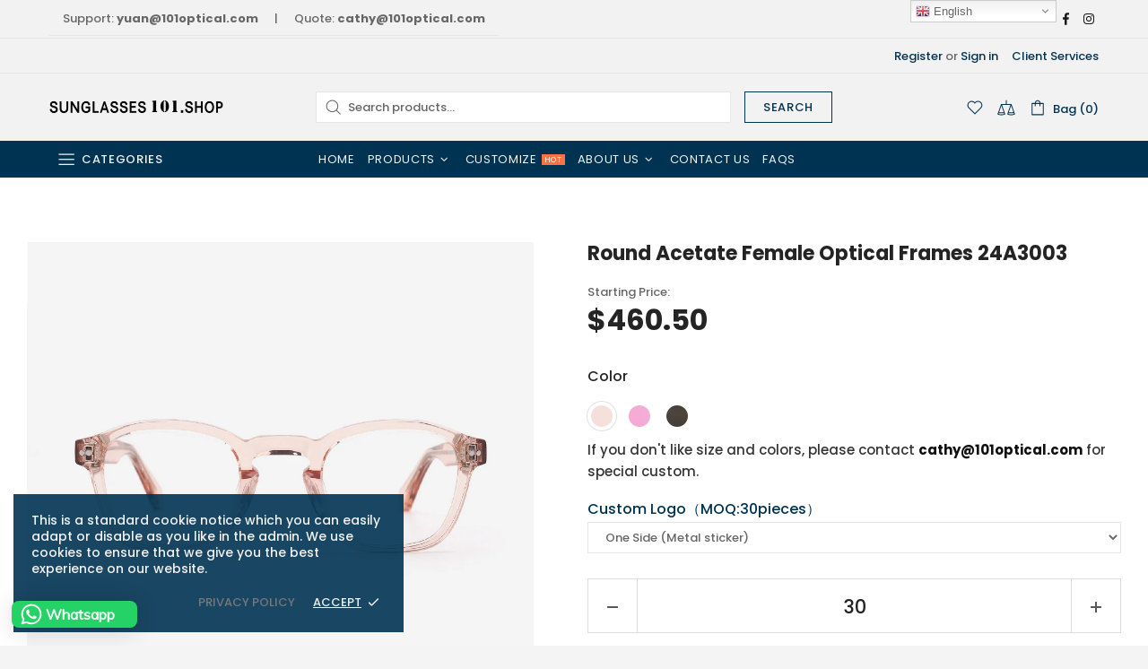

--- FILE ---
content_type: text/css
request_url: https://sunglasses101.shop/cdn/shop/t/3/assets/gem-page-product-1655206749.css?v=183837096612333771151756707263
body_size: 7683
content:
#m-1708500320085{padding-top:30px!important;padding-bottom:30px!important;padding-left:10px;padding-right:10px}#m-1708500320085 a{border:none;text-decoration:none}#m-1708500320085 form{margin:0!important;padding:0!important;max-width:100%!important}#m-1708500320085 form input{margin:0!important}@media (max-width: 767px){#m-1708500320085{padding:33px 3px 9px!important;background-color:#fff!important}}@media (max-width: 991px) and (min-width: 768px){#m-1708500320085{padding:33px 6px 53px!important;background-color:#fff!important}}@media (max-width: 1199px) and (min-width: 992px){#m-1708500320085{padding:42px 30px 62px!important;background-color:#fff!important}}@media (min-width: 1200px){#m-1708500320085{padding:42px 0 67px!important;background-color:#fff!important}}@media (width: 767.2px){#m-1708500320085{padding:33px 3px 9px!important;background-color:#fff!important}}#r-1708500319948{padding-bottom:10px;width:100%}#r-1708500319948.gf_row-fluid{transform:none!important;margin-left:-50vw!important}#r-1708500319948>.gf_column{min-height:1px}@media (max-width: 767px){#r-1708500319948{max-width:none!important;padding-right:3px!important;padding-left:3px!important}}@media (max-width: 991px) and (min-width: 768px){#r-1708500319948{max-width:none!important;padding-top:29px!important;padding-right:6px!important;padding-left:6px!important}}@media (max-width: 1199px) and (min-width: 992px){#r-1708500319948{max-width:none!important;padding-right:30px!important;padding-left:30px!important}}@media (min-width: 1200px){#r-1708500319948{max-width:none!important;padding-right:30px!important;padding-left:0!important}}@media (width: 767.2px){#r-1708500319948{max-width:none!important;padding-right:3px!important;padding-left:3px!important}}#r-1708500319974{padding-bottom:10px;width:100%}#r-1708500319974.gf_row-fluid{transform:none!important;margin-left:-50vw!important}#r-1708500319974>.gf_column{min-height:1px}@media (max-width: 767px){#r-1708500319974{max-width:1200px!important;padding:0 3px!important}}@media (max-width: 991px) and (min-width: 768px){#r-1708500319974{max-width:1200px!important;padding:0 6px!important}}@media (max-width: 1199px) and (min-width: 992px){#r-1708500319974{max-width:1200px!important;padding:0 30px!important}}@media (min-width: 1200px){#r-1708500319974{max-width:1200px!important;padding:0 30px!important}}@media (width: 767.2px){#r-1708500319974{max-width:1200px!important;padding:0 3px!important}}#m-1708500319973{overflow:hidden}body:not(.gempage-editing) #m-1708500319973 img{transition:.3s}body:not(.gempage-editing) #m-1708500319973:hover img{transform:scale(1.5)}#m-1708500319973 .module a{display:block;position:relative}#m-1708500319973 .module[data-effect=hover] .gf_product-image-hover{position:absolute;top:0;z-index:-1;opacity:0;height:100%!important;object-fit:cover;-webkit-transition:all .3s ease-in-out;-moz-transition:all .3s ease-in-out;-o-transition:all .3s ease-in-out;transition:all .3s ease-in-out}#m-1708500319973 .module[data-effect=hover]:hover .gf_product-image-hover{opacity:1;z-index:1}#m-1708500319973 .module[data-effect=hover].gf_module-left .gf_product-image-hover{left:0}#m-1708500319973 .module[data-effect=hover].gf_module-center .gf_product-image-hover{left:50%;-webkit-transform:translateX(-50%);-moz-transform:translateX(-50%);-ms-transform:translateX(-50%);-o-transform:translateX(-50%);transform:translate(-50%)}#m-1708500319973 .module[data-effect=hover].gf_module-right .gf_product-image-hover{right:0}#m-1708500319973 .gf_image-item{max-width:100%}#m-1708500319973 .gf_image-item video,#m-1708500319973 .gf_image-item iframe{max-width:100%}#m-1708500319973 .gf_product-badge-anchor{width:auto;position:absolute;background:transparent;box-sizing:border-box;display:none}#m-1708500319973 .gf_product-badge-anchor.show{display:block}#m-1708500319973 .gf_product-badge-anchor.hide{display:none;width:0;height:0;border:0}#m-1708500319973 .gf_product-badge-anchor.active{display:block;min-width:60px;min-height:20px;width:60px;height:60px;opacity:1;z-index:999}#m-1708500319973 .gf_badge-text-wrap{padding:0 10px;min-height:20px;height:100%;display:flex;justify-content:center;align-items:center;color:#fff;font-size:15px;font-family:inherit;background:#d33;background:-webkit-linear-gradient(to right,#8224e3,#dd3333);background:linear-gradient(to right,#8224e3,#d33)}#m-1708500319973 .gf_product-badge-anchor.gf_pb_top-right{top:0;right:0}#m-1708500319973 .gf_product-badge-anchor.gf_pb_top-left{top:0;left:0}#m-1708500319973 .gf_product-badge-anchor.gf_pb_bottom-left{bottom:0;left:0}#m-1708500319973 .gf_product-badge-anchor.gf_pb_bottom-right{bottom:0;right:0}#m-1708500319973 .gf_product-badge-anchor.gf_pb_center{top:50%;left:50%;transform:translate(-50%,-50%);transform-origin:0 0}#m-1708500319973 .gf_badge-text-wrap.gf_pb_top-ribbon{clip-path:polygon(0 0,100% 0,100% 65%,50% 100%,0 65%);min-width:30px;min-height:30px}#m-1708500319973 .gf_badge-text-wrap.gf_pb_vertical-chevron{clip-path:polygon(100% 0,100% 80%,50% 100%,0 80%,0 0,50% 20%);min-width:30px;min-height:30px}#m-1708500319973 .gf_badge-text-wrap.gf_pb_pentagon{clip-path:polygon(50% 0%,100% 38%,82% 100%,18% 100%,0% 38%);min-width:30px;min-height:30px}#m-1708500319973 .gf_badge-text-wrap.gf_pb_sheild{clip-path:polygon(100% 0,95% 80%,50% 100%,5% 80%,0 0,50% 11%);min-width:30px;min-height:30px}#m-1708500319973 .gf_badge-text-wrap.gf_pb_sheild,#m-1708500319973 .gf_badge-text-wrap.gf_pb_pentagon,#m-1708500319973 .gf_badge-text-wrap.gf_pb_vertical-chevron,#m-1708500319973 .gf_badge-text-wrap.gf_pb_top-ribbon{flex-direction:column}#r-1708500320007{padding-bottom:10px;width:100%}#r-1708500320007.gf_row-fluid{transform:none!important;margin-left:-50vw!important}#r-1708500320007>.gf_column{min-height:1px}@media (max-width: 767px){#r-1708500320007{max-width:1200px!important;padding:28px 20px 0!important}}@media (max-width: 991px) and (min-width: 768px){#r-1708500320007{max-width:1200px!important;padding:28px 20px 0!important}}@media (max-width: 1199px) and (min-width: 992px){#r-1708500320007{max-width:1200px!important;padding-left:30px!important;padding-top:0!important;padding-bottom:0!important}}@media (min-width: 1200px){#r-1708500320007{max-width:1200px!important;padding-left:30px!important;padding-top:0!important;padding-bottom:0!important}}@media (width: 767.2px){#r-1708500320007{max-width:1200px!important;padding:28px 20px 0!important}}#r-1708500320014{padding-bottom:10px;width:100%}#r-1708500320014.gf_row-fluid{transform:none!important;margin-left:-50vw!important}#r-1708500320014>.gf_column{min-height:1px}@media (max-width: 767px){#r-1708500320014{max-width:1200px!important;padding-top:14px!important;padding-bottom:14px!important}}@media (max-width: 991px) and (min-width: 768px){#r-1708500320014{max-width:1200px!important;padding-top:14px!important;padding-bottom:14px!important}}@media (max-width: 1199px) and (min-width: 992px){#r-1708500320014{max-width:1200px!important;padding-top:18px!important;padding-bottom:16px!important}}@media (min-width: 1200px){#r-1708500320014{max-width:1200px!important;padding-top:18px!important;padding-bottom:16px!important}}@media (width: 767.2px){#r-1708500320014{max-width:1200px!important;padding-top:14px!important;padding-bottom:14px!important}}#m-1708500320019>div{line-height:1}#m-1708500320019 .gf_product-quantity *{box-sizing:border-box}#m-1708500320019 .gf_product-quantity{display:inline-block;height:40px;line-height:40px;position:relative;border-width:1px;border-style:solid;border-color:#dddcdc}#m-1708500320019 .gf_product-quantity .gf_pq_qty:focus-visible{outline:none}#m-1708500320019 .gf_product-quantity input{height:inherit}#m-1708500320019 .gf_product-quantity.gf_pq-stretch{width:100%!important}#m-1708500320019 .gf_product-quantity:after{content:"";position:absolute;z-index:-1;width:100%;height:100%;top:0;left:0}#m-1708500320019 .gf_pq_qty{margin:0!important;padding:0!important;border:none!important;width:60px;height:40px;line-height:40px;text-align:center;color:inherit;font-size:inherit;float:left;background:transparent}#m-1708500320019 .gf_product-quantity-minus,#m-1708500320019 .gf_product-quantity-plus{display:inline-block;text-align:center;font-size:18px;float:left;cursor:pointer;-webkit-user-select:none;user-select:none;transition:all .1s ease-out;position:relative;height:100%;line-height:inherit;background:#fafafc}#m-1708500320019 .gf_product-quantity-minus:hover,#m-1708500320019 .gf_product-quantity-plus:hover{background:#e7e7e7}#m-1708500320019 .gf_product-quantity-minus:after,#m-1708500320019 .gf_product-quantity-plus:after{content:"";position:absolute;z-index:-1;width:100%;height:100%;top:0;left:0}#m-1708500320019 .gf_product-quantity-minus{border-right-style:inherit;border-right-width:inherit;border-right-color:inherit;border-bottom-left-radius:inherit;border-top-left-radius:inherit;background:inherit}#m-1708500320019 .gf_product-quantity-plus{border-left-style:inherit;border-left-width:inherit;border-left-color:inherit;border-top-right-radius:inherit;border-bottom-right-radius:inherit;background:inherit}#m-1708500320019 label{display:block;margin:0;padding:0;font-size:16px!important;padding-bottom:5px!important;line-height:1.2em!important}@media (max-width: 767px){#m-1708500320019{margin-right:NaNpx!important}#m-1708500320019 .gf_product-quantity{height:61px!important;line-height:61px!important;padding-right:NaNpx!important;font-size:21px!important;color:#242424!important}#m-1708500320019 label{min-width:auto!important;padding-bottom:0!important;font-size:0px!important;line-height:.5em!important;color:#2d313f!important}#m-1708500320019 .gf_pq_qty{width:calc(100% - 110px)!important;max-width:calc(100% - 110px)!important}}@media (max-width: 991px) and (min-width: 768px){#m-1708500320019{margin-right:NaNpx!important}#m-1708500320019 .gf_product-quantity{height:61px!important;line-height:61px!important;padding-right:NaNpx!important;font-size:21px!important;color:#242424!important}#m-1708500320019 label{min-width:auto!important;padding-bottom:0!important;font-size:0px!important;line-height:.5em!important;color:#2d313f!important}#m-1708500320019 .gf_pq_qty{width:calc(100% - 110px)!important;max-width:calc(100% - 110px)!important}}@media (max-width: 1199px) and (min-width: 992px){#m-1708500320019{margin-right:16px!important}#m-1708500320019 .gf_product-quantity{height:61px!important;line-height:61px!important;padding-right:px!important;font-size:21px!important;color:#242424!important}#m-1708500320019 label{min-width:auto!important;padding-bottom:0!important;font-size:0px!important;line-height:.5em!important;color:#2d313f!important}#m-1708500320019 .gf_pq_qty{width:calc(100% - 110px)!important;max-width:calc(100% - 110px)!important}}@media (min-width: 1200px){#m-1708500320019{margin-right:px!important}#m-1708500320019 .gf_product-quantity{height:61px!important;line-height:61px!important;padding-right:0!important;font-size:21px!important;color:#242424!important}#m-1708500320019 label{min-width:auto!important;padding-bottom:0!important;font-size:0px!important;line-height:.5em!important;color:#2d313f!important}#m-1708500320019 .gf_pq_qty{width:calc(100% - 110px)!important;max-width:calc(100% - 110px)!important}}@media (width: 767.2px){#m-1708500320019{margin-right:NaNpx!important}#m-1708500320019 .gf_product-quantity{height:61px!important;line-height:61px!important;padding-right:NaNpx!important;font-size:21px!important;color:#242424!important}#m-1708500320019 label{min-width:auto!important;padding-bottom:0!important;font-size:0px!important;line-height:.5em!important;color:#2d313f!important}#m-1708500320019 .gf_pq_qty{width:calc(100% - 110px)!important;max-width:calc(100% - 110px)!important}}#m-1708500319961 .gf_add-to-cart{display:inline-block;max-width:100%;line-height:1.5;letter-spacing:0}#m-1708500319961 .gf_button-stretch{width:100%!important}#m-1708500319961 .gf_button-soldout{cursor:no-drop}#m-1708500319961 .gf_add-to-cart>span{text-transform:inherit!important}#m-1708500319961 .ajaxified-cart-feedback{display:block;line-height:1.7em;font-size:90%;vertical-align:middle;margin:0;padding:5px 0}#m-1708500319961 .ajaxified-cart-feedback.success{color:#3d9970}#m-1708500319961 .ajaxified-cart-feedback.error{color:#d02e2e;background-color:#fff6f6;border-color:#d02e2e}#m-1708500319961 .ajaxified-cart-feedback a{border-bottom:1px solid #50b3da}@media (max-width: 767px){#m-1708500319961 [data-stretch-xs="1"] .gf_add-to-cart{width:100%!important}#m-1708500319961{margin-left:0!important;margin-top:14px!important}#m-1708500319961 .gf_add-to-cart:hover{background-color:#999!important;color:#fff!important}#m-1708500319961 .gf_add-to-cart{text-transform:none!important;background-color:#0a0a0a!important;color:#fff!important;font-weight:700!important;font-size:19px!important;border-color:#242424!important;border-radius:0!important;padding-top:15px!important;padding-bottom:15px!important}}@media (min-width: 768px) and (max-width: 991px){#m-1708500319961 [data-stretch-sm="1"] .gf_add-to-cart{width:100%!important}}@media (min-width: 992px) and (max-width: 1199px){#m-1708500319961 [data-stretch-md="1"] .gf_add-to-cart{width:100%!important}}@media (min-width: 1200px){#m-1708500319961 [data-stretch-lg="1"] .gf_add-to-cart{width:100%!important}#m-1708500319961{margin-top:20px!important}#m-1708500319961 .gf_add-to-cart:hover{background-color:#999!important;color:#fff!important}#m-1708500319961 .gf_add-to-cart{text-transform:none!important;background-color:#0a0a0a!important;color:#fff!important;font-weight:700!important;font-size:21px!important;border-color:#242424!important;border-radius:0!important;padding-top:14px!important;padding-bottom:14px!important}}@media (max-width: 991px) and (min-width: 768px){#m-1708500319961{margin-left:14px!important}#m-1708500319961 .gf_add-to-cart:hover{background-color:#999!important;color:#fff!important}#m-1708500319961 .gf_add-to-cart{text-transform:none!important;background-color:#0a0a0a!important;color:#fff!important;font-weight:700!important;font-size:19px!important;border-color:#242424!important;border-radius:0!important;padding-top:15px!important;padding-bottom:15px!important}}@media (max-width: 1199px) and (min-width: 992px){#m-1708500319961 .gf_add-to-cart:hover{background-color:#999!important;color:#fff!important}#m-1708500319961 .gf_add-to-cart{text-transform:none!important;background-color:#0a0a0a!important;color:#fff!important;font-weight:700!important;font-size:21px!important;border-color:#242424!important;border-radius:0!important;padding-top:14px!important;padding-bottom:14px!important}}@media (width: 767.2px){#m-1708500319961 [data-stretch-xs="1"] .gf_add-to-cart{width:100%!important}#m-1708500319961{margin-left:0!important;margin-top:14px!important}#m-1708500319961 .gf_add-to-cart:hover{background-color:#999!important;color:#fff!important}#m-1708500319961 .gf_add-to-cart{text-transform:none!important;background-color:#0a0a0a!important;color:#fff!important;font-weight:700!important;font-size:19px!important;border-color:#242424!important;border-radius:0!important;padding-top:15px!important;padding-bottom:15px!important}}#m-1708500320094 .gf_product-title{display:inline-block;text-decoration:none;font-size:20px;line-height:1.2em!important;font-weight:700}#m-1708500320094 h1,#m-1708500320094 h2,#m-1708500320094 h3,#m-1708500320094 h4,#m-1708500320094 h5,#m-1708500320094 h6{line-height:inherit!important;margin:0!important;padding:0!important;text-align:inherit!important}#m-1708500320094 p{font-size:inherit!important;line-height:inherit!important;margin:0!important;padding:0!important}@media (max-width: 767px){#m-1708500320094{margin-bottom:20px!important}#m-1708500320094 .gf_product-title{font-size:27px!important;color:#242424!important;line-height:1.2em!important;letter-spacing:0px!important}}@media (max-width: 991px) and (min-width: 768px){#m-1708500320094{margin-bottom:20px!important}#m-1708500320094 .gf_product-title{font-size:26px!important;color:#242424!important;line-height:1.2em!important;letter-spacing:0px!important}}@media (max-width: 1199px) and (min-width: 992px){#m-1708500320094{margin-bottom:20px!important}#m-1708500320094 .gf_product-title{font-size:20px!important;color:#242424!important;line-height:1.2em!important;letter-spacing:0px!important}}@media (min-width: 1200px){#m-1708500320094{margin-bottom:20px!important}#m-1708500320094 .gf_product-title{font-size:22px!important;color:#242424!important;line-height:1.2em!important;letter-spacing:0px!important}}@media (width: 767.2px){#m-1708500320094{margin-bottom:20px!important}#m-1708500320094 .gf_product-title{font-size:27px!important;color:#242424!important;line-height:1.2em!important;letter-spacing:0px!important}}#m-1708500319928 .gf_product-price{vertical-align:middle;line-height:1.2}#m-1708500319928 .gf_product-compare-price{position:relative;vertical-align:middle}#m-1708500319928 .gf_pq-discount:before{position:absolute;content:"";top:50%;transform:translateY(-50%);left:-8px;background-color:#ccc;font-size:25px;width:2px;height:40%}#m-1708500319928 .gf_pq-discount{margin-left:18px;vertical-align:middle;position:relative}#m-1708500319928 .gf_product-compare-price:after{content:"";position:absolute;top:50%;left:0;height:1px;background:#333;width:100%;transform:translateY(0)}#m-1708500319928 .gf_pq-discount{border:solid 1px #333333;padding:5px}@media (max-width: 767px){#m-1708500319928{margin-top:28px!important;margin-bottom:28px!important}#m-1708500319928 .gf_pq-discount{padding:5px!important;border-color:#333!important;border-width:0px!important;border-style:solid!important;font-size:19px!important;color:#ea3335!important;background:#0000 none repeat scroll 0% 0%!important;font-weight:700!important}#m-1708500319928 .gf_product-compare-price:after{background:#b4b4b4!important;transform:translateY(0)!important;height:1.14px!important}#m-1708500319928 .gf_product-compare-price{font-size:19px!important;color:#b4b4b4!important}#m-1708500319928 .gf_product-price{font-size:27px!important;color:#242424!important;font-weight:700!important;padding-top:0!important}}@media (max-width: 991px) and (min-width: 768px){#m-1708500319928{margin-top:28px!important;margin-bottom:28px!important}#m-1708500319928 .gf_pq-discount{padding:5px!important;border-color:#333!important;border-width:0px!important;border-style:solid!important;font-size:19px!important;color:#ea3335!important;background:#0000 none repeat scroll 0% 0%!important;font-weight:700!important}#m-1708500319928 .gf_product-compare-price:after{background:#b4b4b4!important;transform:translateY(0)!important;height:1.14px!important}#m-1708500319928 .gf_product-compare-price{font-size:19px!important;color:#b4b4b4!important}#m-1708500319928 .gf_product-price{font-size:33px!important;color:#242424!important;font-weight:700!important;padding-top:0!important}}@media (max-width: 1199px) and (min-width: 992px){#m-1708500319928{margin-bottom:32px!important;margin-top:32px!important}#m-1708500319928 .gf_pq-discount{padding:5px!important;border-color:#333!important;border-width:0px!important;border-style:solid!important;font-size:21px!important;color:#ea3335!important;background:#0000 none repeat scroll 0% 0%!important;font-weight:700!important}#m-1708500319928 .gf_product-compare-price:after{background:#b4b4b4!important;transform:translateY(0)!important;height:1.26px!important}#m-1708500319928 .gf_product-compare-price{font-size:21px!important;color:#b4b4b4!important}#m-1708500319928 .gf_product-price{font-size:31px!important;color:#242424!important;font-weight:700!important;padding-top:0!important}}@media (min-width: 1200px){#m-1708500319928{margin-top:2px!important;margin-bottom:2px!important}#m-1708500319928 .gf_pq-discount{padding:5px!important;border-color:#333!important;border-width:0px!important;border-style:solid!important;font-size:21px!important;color:#ea3335!important;background:#0000 none repeat scroll 0% 0%!important;font-weight:700!important}#m-1708500319928 .gf_product-compare-price:after{background:#b4b4b4!important;transform:translateY(0)!important;height:1.26px!important}#m-1708500319928 .gf_product-compare-price{font-size:21px!important;color:#b4b4b4!important}#m-1708500319928 .gf_product-price{font-size:32px!important;color:#242424!important;font-weight:700!important;padding-top:0!important}}@media (width: 767.2px){#m-1708500319928{margin-top:28px!important;margin-bottom:28px!important}#m-1708500319928 .gf_pq-discount{padding:5px!important;border-color:#333!important;border-width:0px!important;border-style:solid!important;font-size:19px!important;color:#ea3335!important;background:#0000 none repeat scroll 0% 0%!important;font-weight:700!important}#m-1708500319928 .gf_product-compare-price:after{background:#b4b4b4!important;transform:translateY(0)!important;height:1.14px!important}#m-1708500319928 .gf_product-compare-price{font-size:19px!important;color:#b4b4b4!important}#m-1708500319928 .gf_product-price{font-size:27px!important;color:#242424!important;font-weight:700!important;padding-top:0!important}}#m-1708500320098 .gf_swatch.variant_soldout{box-shadow:0 0 0 1px #e0e0e0!important}#m-1708500320098 svg.gf_soldout line{stroke-width:1!important}#m-1708500320098 svg.gf_soldout line:first-child{display:none}#m-1708500320098 .gf_row{margin-left:auto!important;margin-right:auto!important}#m-1708500320098 label{display:block;margin:0;padding:0;font-size:16px!important;padding-bottom:5px!important;line-height:1.2em!important}#m-1708500320098 .gf_swatch{background:#fff;display:inline-flex;justify-content:center;margin-right:10px;padding-right:20px;padding-left:20px;width:auto;height:44px;line-height:44px;border:1px solid #dddcdc;font-size:16px;position:relative;background-size:cover;background-repeat:no-repeat}#m-1708500320098 .gf_swatch.gf_selected{box-shadow:0 0 0 1px #000}#m-1708500320098 .gf_soldout{position:absolute;width:100%;height:100%;top:0;left:0}#m-1708500320098 .gf_swatch-soldout{opacity:.5;cursor:not-allowed!important}@media (max-width: 767px){#m-1708500320098{margin-top:2px!important}#m-1708500320098 .gf_swatch{width:32px!important;height:32px!important;line-height:32px!important;border-color:#fff!important;border-top-width:4px!important;border-right-width:4px!important;border-bottom-width:4px!important;border-left-width:4px!important;border-radius:50px!important;padding-left:0!important;padding-right:0!important}#m-1708500320098 .gf_swatch.gf_selected{box-shadow:0 0 0 1px #e0e0e0!important}#m-1708500320098 label{padding-bottom:16px!important;line-height:1.5em!important;color:#242424!important}#m-1708500320098 .gf_swatches-option2,#m-1708500320098 .gf_swatches-option3{display:none!important}}@media (max-width: 991px) and (min-width: 768px){#m-1708500320098{margin-top:2px!important}#m-1708500320098 .gf_swatch{width:32px!important;height:32px!important;line-height:32px!important;border-color:#fff!important;border-top-width:4px!important;border-right-width:4px!important;border-bottom-width:4px!important;border-left-width:4px!important;border-radius:50px!important;padding-left:0!important;padding-right:0!important}#m-1708500320098 .gf_swatch.gf_selected{box-shadow:0 0 0 1px #e0e0e0!important}#m-1708500320098 label{padding-bottom:16px!important;line-height:1.5em!important;color:#242424!important}#m-1708500320098 .gf_swatches-option2,#m-1708500320098 .gf_swatches-option3{display:none!important}}@media (max-width: 1199px) and (min-width: 992px){#m-1708500320098{margin-top:2px!important}#m-1708500320098 .gf_swatch{width:32px!important;height:32px!important;line-height:32px!important;border-color:#fff!important;border-top-width:4px!important;border-right-width:4px!important;border-bottom-width:4px!important;border-left-width:4px!important;border-radius:50px!important;padding-left:0!important;padding-right:0!important}#m-1708500320098 .gf_swatch.gf_selected{box-shadow:0 0 0 1px #e0e0e0!important}#m-1708500320098 label{padding-bottom:16px!important;line-height:1.5em!important;color:#242424!important}#m-1708500320098 .gf_swatches-option2,#m-1708500320098 .gf_swatches-option3{display:none!important}}@media (min-width: 1200px){#m-1708500320098{margin-top:2px!important}#m-1708500320098 .gf_swatch{width:32px!important;height:32px!important;line-height:32px!important;border-color:#fff!important;border-top-width:4px!important;border-right-width:4px!important;border-bottom-width:4px!important;border-left-width:4px!important;border-radius:50px!important;padding-left:0!important;padding-right:0!important}#m-1708500320098 .gf_swatch.gf_selected{box-shadow:0 0 0 1px #e0e0e0!important}#m-1708500320098 label{padding-bottom:16px!important;line-height:1.5em!important;color:#242424!important}#m-1708500320098 .gf_swatches-option2,#m-1708500320098 .gf_swatches-option3{display:none!important}}@media (width: 767.2px){#m-1708500320098{margin-top:2px!important}#m-1708500320098 .gf_swatch{width:32px!important;height:32px!important;line-height:32px!important;border-color:#fff!important;border-top-width:4px!important;border-right-width:4px!important;border-bottom-width:4px!important;border-left-width:4px!important;border-radius:50px!important;padding-left:0!important;padding-right:0!important}#m-1708500320098 .gf_swatch.gf_selected{box-shadow:0 0 0 1px #e0e0e0!important}#m-1708500320098 label{padding-bottom:16px!important;line-height:1.5em!important;color:#242424!important}#m-1708500320098 .gf_swatches-option2,#m-1708500320098 .gf_swatches-option3{display:none!important}}#m-1708500320098 .gf_swatch span{visibility:hidden}#m-1708500320023{margin-top:10px}#m-1708500320023 .gf_row{max-width:100%!important;padding-top:0!important}#m-1708500320023 .gf_variants{display:inline-block;width:100%}#m-1708500320023 label{display:block;margin:0;padding:0;font-size:16px!important;padding-bottom:5px!important;line-height:1.2em!important}#m-1708500320023 select{margin:0}#m-1708500320023>.module[data-style=inline]{text-align:right}#m-1708500320023>.module[data-style=inline] label{display:inline-block;text-align:left}#m-1708500320023 select option[disabled]{color:inherit}@media (max-width: 767px){#m-1708500320023{margin-top:20px!important}#m-1708500320023 .gf_variants-option1{display:none!important}}@media (max-width: 991px) and (min-width: 768px){#m-1708500320023{margin-top:20px!important}#m-1708500320023 .gf_variants-option1{display:none!important}}@media (max-width: 1199px) and (min-width: 992px){#m-1708500320023{margin-top:20px!important}#m-1708500320023 .gf_variants-option1{display:none!important}}@media (min-width: 1200px){#m-1708500320023{margin-top:20px!important}#m-1708500320023 .gf_variants-option1{display:none!important}}@media (width: 767.2px){#m-1708500320023{margin-top:20px!important}#m-1708500320023 .gf_variants-option1{display:none!important}}#m-1708500320017{padding-top:30px;padding-bottom:30px}@media (max-width: 767px){#m-1708500320017{padding-top:0!important}}@media (max-width: 991px) and (min-width: 768px){#m-1708500320017{padding-top:0!important}}@media (max-width: 1199px) and (min-width: 992px){#m-1708500320017{padding-top:0!important}}@media (min-width: 1200px){#m-1708500320017{padding-top:0!important}}@media (width: 767.2px){#m-1708500320017{padding-top:0!important}}#e-1708500320017-1 .text-edit{line-height:1.6!important}#e-1708500320017-1 h1,#e-1708500320017-1 h2,#e-1708500320017-1 h3,#e-1708500320017-1 h4,#e-1708500320017-1 h5,#e-1708500320017-1 h6{line-height:inherit!important;text-align:inherit!important;margin:0!important;padding:0!important}#e-1708500320017-1 .text-edit ul{list-style:disc inside!important}#e-1708500320017-1 .text-edit ol{list-style:decimal inside!important}#e-1708500320017-1 .text-edit ul li,#e-1708500320017-1 .text-edit ol li{list-style:inherit!important}#e-1708500320017-1 .text-edit>p{font-size:inherit!important;font-family:inherit!important;line-height:inherit!important;text-align:inherit!important;color:inherit!important;margin:0!important;padding:0!important}#e-1708500320017-1 .text-edit font{font-size:inherit!important}@media (max-width: 767px){#e-1708500320017-1 .text-edit{font-size:15px!important;line-height:1.6em!important}}@media (max-width: 991px) and (min-width: 768px){#e-1708500320017-1 .text-edit{font-size:15px!important;line-height:1.6em!important}}@media (max-width: 1199px) and (min-width: 992px){#e-1708500320017-1 .text-edit{font-size:15px!important;line-height:1.6em!important}}@media (min-width: 1200px){#e-1708500320017-1 .text-edit{font-size:15px!important;line-height:1.6em!important}}@media (width: 767.2px){#e-1708500320017-1 .text-edit{font-size:15px!important;line-height:1.6em!important}}#m-1708500320018 .gf_product-desc{position:relative;z-index:10;display:block;font-size:14px;line-height:1.5em;transition:height .1s;overflow:hidden}#m-1708500320018 ul.gf_desc-ul{margin:0!important;padding:0!important;list-style:none!important}#m-1708500320018 .gf_product-desc>p,#m-1708500320018 ul.gf_desc-ul>p{font-size:inherit!important;line-height:inherit!important;color:inherit!important;margin:0!important;padding:0!important}#m-1708500320018 .gf_product-desc ul{list-style:disc outside!important;padding-left:16px}#m-1708500320018 .gf_product-desc ol{list-style:decimal inside!important}#m-1708500320018 .gf_product-desc ul li,#m-1708500320018 .gf_product-desc ol li{list-style:inherit!important}#m-1708500320018 .gf_product-desc ul>ul,#m-1708500320018 .gf_product-desc ol>ul{list-style:circle inside!important;margin-left:30px!important}#m-1708500320018 .gf_product-desc ul>ol,#m-1708500320018 .gf_product-desc ol>ol{margin-left:30px!important}#m-1708500320018 .gf_product-bgmore{position:relative;z-index:20;padding-top:20px}#m-1708500320018 .gf_product-readmore{text-align:center;line-height:25px;font-size:15px;border:1px solid #888888;text-transform:capitalize;color:#444;margin-left:auto;margin-right:auto;max-width:150px;cursor:pointer}@media (max-width: 767px){#m-1708500320018{margin-top:10px!important}#m-1708500320018 .gf_product-desc{padding-top:0!important;font-size:14px!important;color:#424242!important;letter-spacing:0px!important;padding-bottom:21px!important;line-height:1.4em!important}}@media (max-width: 991px) and (min-width: 768px){#m-1708500320018{margin-top:10px!important}#m-1708500320018 .gf_product-desc{padding-top:0!important;font-size:14px!important;color:#424242!important;letter-spacing:0px!important;padding-bottom:21px!important;line-height:1.4em!important}}@media (max-width: 1199px) and (min-width: 992px){#m-1708500320018{margin-top:10px!important}#m-1708500320018 .gf_product-desc{padding-top:0!important;font-size:16px!important;color:#424242!important;letter-spacing:0px!important;padding-bottom:24px!important;line-height:1.4em!important}}@media (min-width: 1200px){#m-1708500320018{margin-top:10px!important}#m-1708500320018 .gf_product-desc{padding-top:0!important;font-size:14px!important;color:#424242!important;letter-spacing:0px!important;padding-bottom:24px!important;line-height:1.4em!important}}@media (width: 767.2px){#m-1708500320018{margin-top:10px!important}#m-1708500320018 .gf_product-desc{padding-top:0!important;font-size:14px!important;color:#424242!important;letter-spacing:0px!important;padding-bottom:21px!important;line-height:1.4em!important}}#e-1708500320017-2 .text-edit{line-height:1.6!important}#e-1708500320017-2 h1,#e-1708500320017-2 h2,#e-1708500320017-2 h3,#e-1708500320017-2 h4,#e-1708500320017-2 h5,#e-1708500320017-2 h6{line-height:inherit!important;text-align:inherit!important;margin:0!important;padding:0!important}#e-1708500320017-2 .text-edit ul{list-style:disc inside!important}#e-1708500320017-2 .text-edit ol{list-style:decimal inside!important}#e-1708500320017-2 .text-edit ul li,#e-1708500320017-2 .text-edit ol li{list-style:inherit!important}#e-1708500320017-2 .text-edit>p{font-size:inherit!important;font-family:inherit!important;line-height:inherit!important;text-align:inherit!important;color:inherit!important;margin:0!important;padding:0!important}#e-1708500320017-2 .text-edit font{font-size:inherit!important}@media (max-width: 767px){#e-1708500320017-2 .text-edit{font-size:15px!important;line-height:1.6em!important}}@media (max-width: 991px) and (min-width: 768px){#e-1708500320017-2 .text-edit{font-size:15px!important;line-height:1.6em!important}}@media (max-width: 1199px) and (min-width: 992px){#e-1708500320017-2 .text-edit{font-size:15px!important;line-height:1.6em!important}}@media (min-width: 1200px){#e-1708500320017-2 .text-edit{font-size:15px!important;line-height:1.6em!important}}@media (width: 767.2px){#e-1708500320017-2 .text-edit{font-size:15px!important;line-height:1.6em!important}}#e-1708500319979 .text-edit{line-height:1.6!important}#e-1708500319979 h1,#e-1708500319979 h2,#e-1708500319979 h3,#e-1708500319979 h4,#e-1708500319979 h5,#e-1708500319979 h6{line-height:inherit!important;text-align:inherit!important;margin:0!important;padding:0!important}#e-1708500319979 .text-edit ul{list-style:disc inside!important}#e-1708500319979 .text-edit ol{list-style:decimal inside!important}#e-1708500319979 .text-edit ul li,#e-1708500319979 .text-edit ol li{list-style:inherit!important}#e-1708500319979 .text-edit>p{font-size:inherit!important;font-family:inherit!important;line-height:inherit!important;text-align:inherit!important;color:inherit!important;margin:0!important;padding:0!important}#e-1708500319979 .text-edit font{font-size:inherit!important}@media (max-width: 767px){#e-1708500319979 .text-edit{padding-top:7px!important;font-size:14px!important;line-height:1.5em!important;letter-spacing:0px!important;color:#424242!important;text-transform:none!important;padding-left:0!important;font-weight:400!important}}@media (max-width: 991px) and (min-width: 768px){#e-1708500319979 .text-edit{padding-top:7px!important;font-size:14px!important;line-height:1.5em!important;letter-spacing:0px!important;color:#424242!important;text-transform:none!important;padding-left:0!important;font-weight:400!important}}@media (max-width: 1199px) and (min-width: 992px){#e-1708500319979 .text-edit{padding-top:8px!important;font-size:16px!important;line-height:1.5em!important;letter-spacing:0px!important;color:#424242!important;text-transform:none!important;padding-left:4px!important;font-weight:400!important}}@media (min-width: 1200px){#e-1708500319979 .text-edit{padding-top:8px!important;font-size:14px!important;line-height:1.5em!important;letter-spacing:0px!important;color:#424242!important;text-transform:none!important;padding-left:0!important;font-weight:400!important}}@media (width: 767.2px){#e-1708500319979 .text-edit{padding-top:7px!important;font-size:14px!important;line-height:1.5em!important;letter-spacing:0px!important;color:#424242!important;text-transform:none!important;padding-left:0!important;font-weight:400!important}}#e-1708500320017-3 .text-edit{line-height:1.6!important}#e-1708500320017-3 h1,#e-1708500320017-3 h2,#e-1708500320017-3 h3,#e-1708500320017-3 h4,#e-1708500320017-3 h5,#e-1708500320017-3 h6{line-height:inherit!important;text-align:inherit!important;margin:0!important;padding:0!important}#e-1708500320017-3 .text-edit ul{list-style:disc inside!important}#e-1708500320017-3 .text-edit ol{list-style:decimal inside!important}#e-1708500320017-3 .text-edit ul li,#e-1708500320017-3 .text-edit ol li{list-style:inherit!important}#e-1708500320017-3 .text-edit>p{font-size:inherit!important;font-family:inherit!important;line-height:inherit!important;text-align:inherit!important;color:inherit!important;margin:0!important;padding:0!important}#e-1708500320017-3 .text-edit font{font-size:inherit!important}@media (max-width: 767px){#e-1708500320017-3 .text-edit{font-size:15px!important;line-height:1.6em!important}}@media (max-width: 991px) and (min-width: 768px){#e-1708500320017-3 .text-edit{font-size:15px!important;line-height:1.6em!important}}@media (max-width: 1199px) and (min-width: 992px){#e-1708500320017-3 .text-edit{font-size:15px!important;line-height:1.6em!important}}@media (min-width: 1200px){#e-1708500320017-3 .text-edit{font-size:15px!important;line-height:1.6em!important}}@media (width: 767.2px){#e-1708500320017-3 .text-edit{font-size:15px!important;line-height:1.6em!important}}#e-1708500320015 .text-edit{line-height:1.6!important}#e-1708500320015 h1,#e-1708500320015 h2,#e-1708500320015 h3,#e-1708500320015 h4,#e-1708500320015 h5,#e-1708500320015 h6{line-height:inherit!important;text-align:inherit!important;margin:0!important;padding:0!important}#e-1708500320015 .text-edit ul{list-style:disc inside!important}#e-1708500320015 .text-edit ol{list-style:decimal inside!important}#e-1708500320015 .text-edit ul li,#e-1708500320015 .text-edit ol li{list-style:inherit!important}#e-1708500320015 .text-edit>p{font-size:inherit!important;font-family:inherit!important;line-height:inherit!important;text-align:inherit!important;color:inherit!important;margin:0!important;padding:0!important}#e-1708500320015 .text-edit font{font-size:inherit!important}@media (max-width: 767px){#e-1708500320015 .text-edit{padding-top:7px!important;font-size:14px!important;line-height:1.5em!important;letter-spacing:0px!important;color:#424242!important;text-transform:none!important;padding-left:0!important;font-weight:400!important}}@media (max-width: 991px) and (min-width: 768px){#e-1708500320015 .text-edit{padding-top:7px!important;font-size:14px!important;line-height:1.5em!important;letter-spacing:0px!important;color:#424242!important;text-transform:none!important;padding-left:0!important;font-weight:400!important}}@media (max-width: 1199px) and (min-width: 992px){#e-1708500320015 .text-edit{padding-top:8px!important;font-size:16px!important;line-height:1.5em!important;letter-spacing:0px!important;color:#424242!important;text-transform:none!important;padding-left:4px!important;font-weight:400!important}}@media (min-width: 1200px){#e-1708500320015 .text-edit{padding-top:8px!important;font-size:14px!important;line-height:1.5em!important;letter-spacing:0px!important;color:#424242!important;text-transform:none!important;padding-left:0!important;font-weight:400!important}}@media (width: 767.2px){#e-1708500320015 .text-edit{padding-top:7px!important;font-size:14px!important;line-height:1.5em!important;letter-spacing:0px!important;color:#424242!important;text-transform:none!important;padding-left:0!important;font-weight:400!important}}#e-1708500320039 .text-edit{line-height:1.6!important}#e-1708500320039 h1,#e-1708500320039 h2,#e-1708500320039 h3,#e-1708500320039 h4,#e-1708500320039 h5,#e-1708500320039 h6{line-height:inherit!important;text-align:inherit!important;margin:0!important;padding:0!important}#e-1708500320039 .text-edit ul{list-style:disc inside!important}#e-1708500320039 .text-edit ol{list-style:decimal inside!important}#e-1708500320039 .text-edit ul li,#e-1708500320039 .text-edit ol li{list-style:inherit!important}#e-1708500320039 .text-edit>p{font-size:inherit!important;font-family:inherit!important;line-height:inherit!important;text-align:inherit!important;color:inherit!important;margin:0!important;padding:0!important}#e-1708500320039 .text-edit font{font-size:inherit!important}@media (max-width: 767px){#e-1708500320039 .text-edit{font-size:15px!important;line-height:1.6em!important}}@media (max-width: 991px) and (min-width: 768px){#e-1708500320039 .text-edit{font-size:15px!important;line-height:1.6em!important}}@media (max-width: 1199px) and (min-width: 992px){#e-1708500320039 .text-edit{font-size:15px!important;line-height:1.6em!important}}@media (min-width: 1200px){#e-1708500320039 .text-edit{font-size:15px!important;line-height:1.6em!important}}@media (width: 767.2px){#e-1708500320039 .text-edit{font-size:15px!important;line-height:1.6em!important}}#e-1708500320045 .text-edit{line-height:1.6!important}#e-1708500320045 h1,#e-1708500320045 h2,#e-1708500320045 h3,#e-1708500320045 h4,#e-1708500320045 h5,#e-1708500320045 h6{line-height:inherit!important;text-align:inherit!important;margin:0!important;padding:0!important}#e-1708500320045 .text-edit ul{list-style:disc inside!important}#e-1708500320045 .text-edit ol{list-style:decimal inside!important}#e-1708500320045 .text-edit ul li,#e-1708500320045 .text-edit ol li{list-style:inherit!important}#e-1708500320045 .text-edit>p{font-size:inherit!important;font-family:inherit!important;line-height:inherit!important;text-align:inherit!important;color:inherit!important;margin:0!important;padding:0!important}#e-1708500320045 .text-edit font{font-size:inherit!important}@media (max-width: 767px){#e-1708500320045 .text-edit{padding-top:7px!important;font-size:14px!important;line-height:1.5em!important;letter-spacing:0px!important;color:#424242!important;text-transform:none!important;padding-left:0!important;font-weight:400!important}}@media (max-width: 991px) and (min-width: 768px){#e-1708500320045 .text-edit{padding-top:7px!important;font-size:14px!important;line-height:1.5em!important;letter-spacing:0px!important;color:#424242!important;text-transform:none!important;padding-left:0!important;font-weight:400!important}}@media (max-width: 1199px) and (min-width: 992px){#e-1708500320045 .text-edit{padding-top:8px!important;font-size:16px!important;line-height:1.5em!important;letter-spacing:0px!important;color:#424242!important;text-transform:none!important;padding-left:4px!important;font-weight:400!important}}@media (min-width: 1200px){#e-1708500320045 .text-edit{padding-top:8px!important;font-size:14px!important;line-height:1.5em!important;letter-spacing:0px!important;color:#424242!important;text-transform:none!important;padding-left:0!important;font-weight:400!important}}@media (width: 767.2px){#e-1708500320045 .text-edit{padding-top:7px!important;font-size:14px!important;line-height:1.5em!important;letter-spacing:0px!important;color:#424242!important;text-transform:none!important;padding-left:0!important;font-weight:400!important}}#e-1708500319920 .text-edit{line-height:1.6!important}#e-1708500319920 h1,#e-1708500319920 h2,#e-1708500319920 h3,#e-1708500319920 h4,#e-1708500319920 h5,#e-1708500319920 h6{line-height:inherit!important;text-align:inherit!important;margin:0!important;padding:0!important}#e-1708500319920 .text-edit ul{list-style:disc inside!important}#e-1708500319920 .text-edit ol{list-style:decimal inside!important}#e-1708500319920 .text-edit ul li,#e-1708500319920 .text-edit ol li{list-style:inherit!important}#e-1708500319920 .text-edit>p{font-size:inherit!important;font-family:inherit!important;line-height:inherit!important;text-align:inherit!important;color:inherit!important;margin:0!important;padding:0!important}#e-1708500319920 .text-edit font{font-size:inherit!important}#e-1708500320010 .text-edit{line-height:1.6!important}#e-1708500320010 h1,#e-1708500320010 h2,#e-1708500320010 h3,#e-1708500320010 h4,#e-1708500320010 h5,#e-1708500320010 h6{line-height:inherit!important;text-align:inherit!important;margin:0!important;padding:0!important}#e-1708500320010 .text-edit ul{list-style:disc inside!important}#e-1708500320010 .text-edit ol{list-style:decimal inside!important}#e-1708500320010 .text-edit ul li,#e-1708500320010 .text-edit ol li{list-style:inherit!important}#e-1708500320010 .text-edit>p{font-size:inherit!important;font-family:inherit!important;line-height:inherit!important;text-align:inherit!important;color:inherit!important;margin:0!important;padding:0!important}#e-1708500320010 .text-edit font{font-size:inherit!important}@media (max-width: 767px){#e-1708500320010{margin-top:10px!important}#e-1708500320010 .text-edit{font-size:15px!important;line-height:1.6em!important;letter-spacing:0px!important;color:#d93!important;text-transform:none!important;font-weight:500!important}}@media (max-width: 991px) and (min-width: 768px){#e-1708500320010{margin-top:10px!important}#e-1708500320010 .text-edit{font-size:15px!important;line-height:1.6em!important;letter-spacing:0px!important;color:#d93!important;text-transform:none!important;font-weight:500!important}}@media (max-width: 1199px) and (min-width: 992px){#e-1708500320010{margin-top:10px!important}#e-1708500320010 .text-edit{font-size:15px!important;line-height:1.6em!important;letter-spacing:0px!important;color:#d93!important;text-transform:none!important;font-weight:500!important}}@media (min-width: 1200px){#e-1708500320010{margin-top:10px!important}#e-1708500320010 .text-edit{font-size:15px!important;line-height:1.6em!important;letter-spacing:0px!important;color:#d93!important;text-transform:none!important;font-weight:500!important}}@media (width: 767.2px){#e-1708500320010{margin-top:10px!important}#e-1708500320010 .text-edit{font-size:15px!important;line-height:1.6em!important;letter-spacing:0px!important;color:#d93!important;text-transform:none!important;font-weight:500!important}}#m-1708500320042{margin-top:15px}#m-1708500320042 a.item>.gf_product-image-thumb{overflow:hidden}body:not(.gempage-editing) #m-1708500320042 a.item img{transition:.3s}body:not(.gempage-editing) #m-1708500320042 a.item:hover img{transform:scale(1.5)}#m-1708500320042 .style-slider{min-width:100%;min-height:200px;transform:scale(.9)}#m-1708500320042 .owl-carousel .owl-stage-outer{overflow:initial}#m-1708500320042 .owl-carousel .owl-item{margin-bottom:1px}#m-1708500320042 .gf-carousel-loading{position:absolute;top:0;left:0;width:100%;height:100%;background-color:#f9f9f9;z-index:9;opacity:1;transition-property:opacity,z-index;transition-duration:.6s,1s;animation-timing-function:cubic-bezier(.6,-.28,.74,.05);display:block}#m-1708500320042.gf-carousel-loaded .style-slider{min-height:0;min-width:0;transform:scale(1);transition:all .6s ease}#m-1708500320042.gf-carousel-loaded .gf-carousel-loading{z-index:-9;opacity:0}#m-1708500320042 .gf_product-images-list{font-size:0px}#m-1708500320042 .gf_product-images-list .item{text-align:center;margin:2px!important;display:inline-block;position:relative}#m-1708500320042 .gf_product-image-thumbactive .gf_product-image-thumb{box-shadow:0 0 0 1px #616161!important}#m-1708500320042 .gf_product-image-thumb{display:inline-block!important;text-decoration:none;width:auto;height:100px;margin-right:6px!important;margin-bottom:6px!important}#m-1708500320042 .gf_product-image-thumb img{width:inherit;height:inherit}#m-1708500320042 .gf_product-video-thumb{display:inline-block!important;text-decoration:none;width:185px;height:100px;margin-right:6px!important;margin-bottom:6px!important}#m-1708500320042 .gf_product-video-thumb>iframe{width:100%;height:100%;position:relative;top:-5px}#m-1708500320042 .gf_product-slider .gf_product-images-list .item{text-align:center;width:100%;position:relative;z-index:10;max-height:auto!important;float:left}#m-1708500320042 .gf_product-slider .gf_product-image-thumb{width:100%!important;height:auto!important;margin:0!important;padding:0!important}#m-1708500320042 .gf_product-slider .owl-item.active{background:transparent}#m-1708500320042 .gf_product-slider .item{width:100%;position:relative;z-index:10;max-height:auto!important;float:left}#m-1708500320042 .gf_product-slider .owl-nav{margin-top:0}#m-1708500320042 .gf_product-slider .owl-nav .owl-next,#m-1708500320042 .gf_product-slider .owl-nav .owl-prev{-moz-transition:all .5s;-webkit-transition:all .5s;transition:all .5s;position:absolute;top:50%;margin:0;padding:0;background:none;text-indent:-9999px;width:36px;height:36px;margin-top:-18px!important;cursor:pointer;background:#eaeaea url(//d1um8515vdn9kb.cloudfront.net/images/next.png) no-repeat center center;background-size:20px 20px}#m-1708500320042 .gf_product-slider .owl-nav .owl-next{-webkit-transform:translateX(100%);-moz-transform:translateX(100%);-ms-transform:translateX(100%);-o-transform:translateX(100%);transform:translate(100%);opacity:0}#m-1708500320042 .gf_product-slider .owl-nav .owl-prev{background-image:url(//d1um8515vdn9kb.cloudfront.net/images/prev.png);-webkit-transform:translateX(-100%);-moz-transform:translateX(-100%);-ms-transform:translateX(-100%);-o-transform:translateX(-100%);transform:translate(-100%);opacity:0}#m-1708500320042:hover .gf_product-slider .owl-nav .owl-next,#m-1708500320042:hover .gf_product-slider .owl-nav .owl-prev{-webkit-transform:translateX(0%);-moz-transform:translateX(0%);-ms-transform:translateX(0%);-o-transform:translateX(0%);transform:translate(0);opacity:1}#m-1708500320042 .gf_product-slider .owl-nav .owl-next:hover,#m-1708500320042 .gf_product-slider .owl-nav .owl-prev:hover{background:#fff url(//d1um8515vdn9kb.cloudfront.net/images/next.png) no-repeat center center;background-size:20px 20px}#m-1708500320042 .gf_product-slider .owl-nav .owl-prev:hover{background-image:url(//d1um8515vdn9kb.cloudfront.net/images/prev.png)}#m-1708500320042 .gf_product-slider .owl-nav .owl-next{right:0}#m-1708500320042 .gf_product-slider .owl-nav .owl-prev{left:0}#m-1708500320042 .gf_product-slider .owl-dots button{margin:0!important;padding:0!important;border:none;width:auto!important;height:auto!important;min-width:auto!important;min-height:auto!important}#m-1708500320042 .gf_product-slider .owl-dots.active{background:transparent}#m-1708500320042 .owl-carousel .owl-stage,.owl-carousel.owl-drag .owl-item{-ms-touch-action:auto;touch-action:auto}#m-1708500320042 .gallery-icon-1 .gf_product-image-thumb,#m-1708500320042 .gf_product-video-thumb{position:relative}#m-1708500320042 .gallery-icon-1 .gf_product-image-thumb:after,#m-1708500320042 .gf_product-video-thumb:after{content:"";position:absolute;top:0;left:0;width:100%;height:100%;background:#0003;background-image:url("data:image/svg+xml,%3Csvg xmlns='http://www.w3.org/2000/svg' width='24px' viewBox='0 0 512 512'%3E%3Cpath fill='%23fff' d='M312 196v24c0 6.6-5.4 12-12 12h-68v68c0 6.6-5.4 12-12 12h-24c-6.6 0-12-5.4-12-12v-68h-68c-6.6 0-12-5.4-12-12v-24c0-6.6 5.4-12 12-12h68v-68c0-6.6 5.4-12 12-12h24c6.6 0 12 5.4 12 12v68h68c6.6 0 12 5.4 12 12zm196.5 289.9l-22.6 22.6c-4.7 4.7-12.3 4.7-17 0L347.5 387.1c-2.3-2.3-3.5-5.3-3.5-8.5v-13.2c-36.5 31.5-84 50.6-136 50.6C93.1 416 0 322.9 0 208S93.1 0 208 0s208 93.1 208 208c0 52-19.1 99.5-50.6 136h13.2c3.2 0 6.2 1.3 8.5 3.5l121.4 121.4c4.7 4.7 4.7 12.3 0 17zM368 208c0-88.4-71.6-160-160-160S48 119.6 48 208s71.6 160 160 160 160-71.6 160-160z'%3E%3C/path%3E%3C/svg%3E");background-repeat:no-repeat;background-position:center;display:none}#m-1708500320042 .gf_product-video-thumb:after{background-image:url("data:image/svg+xml,%3Csvg xmlns='http://www.w3.org/2000/svg' width='24px' viewBox='0 0 512 512'%3E%3Cpath fill='%23fff' d='M424.4 214.7L72.4 6.6C43.8-10.3 0 6.1 0 47.9V464c0 37.5 40.7 60.1 72.4 41.3l352-208c31.4-18.5 31.5-64.1 0-82.6zm-16.2 55.1l-352 208C45.6 483.9 32 476.6 32 464V47.9c0-16.3 16.4-18.4 24.1-13.8l352 208.1c10.5 6.2 10.5 21.4.1 27.6z'%3E%3C/path%3E%3C/svg%3E");display:block}#m-1708500320042 [data-video-inline="1"] .gf_product-video-thumb:after{display:none}#m-1708500320042 .gallery-icon-1 .gf_product-image-thumb:hover:after{display:block}#m-1708500320042 .gf-caousel-ripple{display:inline-block;position:absolute;width:80px;height:80px;top:50%;left:50%;margin-top:-40px;margin-left:-40px}#m-1708500320042 .gf-caousel-ripple div{position:absolute;border:4px solid #ddd;opacity:1;border-radius:50%;animation:gf-caousel-ripple 1s cubic-bezier(0,.2,.8,1) infinite}#m-1708500320042 .gf-caousel-ripple div:nth-child(2){animation-delay:-.5s}#gf_featherlight-v4.gf_featherlight{background-color:#333c}#gf_featherlight-v4.gf_featherlight .gf_featherlight-content{position:absolute;top:50%;left:50%;transform:translate(-50%,-50%);display:flex;align-content:center;justify-content:center;margin-left:auto;margin-right:auto}#gf_featherlight-v4 .gf_featherlight-next,#gf_featherlight-v4 .gf_featherlight-previous{display:block;position:absolute;top:50%;right:0;left:auto;bottom:auto;z-index:999}#gf_featherlight-v4 .gf_featherlight-previous{right:auto;left:0}#gf_featherlight-v4 .gf_featherlight-next span,#gf_featherlight-v4 .gf_featherlight-previous span{display:flex;position:static;margin-top:-45px;background:#d6d6d640;opacity:0}#gf_featherlight-v4 .gf_featherlight-next:hover>span,#gf_featherlight-v4 .gf_featherlight-previous:hover>span{background:"";opacity:1}#gf_featherlight-v4 .gf_featherlight-item{max-width:100%}#gf_featherlight-v4 video,#gf_featherlight-v4 iframe,#gf_featherlight-v4 img{max-width:100%}#m-1708500320042 .gf_product-3D-image{position:absolute;width:100%;height:100%;z-index:1}#m-1708500320042 .gf_product-model-thumb{position:relative}@media only screen and (max-width: 1024px){#gf_featherlight-v4 .gf_featherlight-content{width:100%}#gf_featherlight-v4 .gf_featherlight-next span,#gf_featherlight-v4 .gf_featherlight-previous span{display:flex;height:40px;width:40px;margin-top:-20px;opacity:1}}@keyframes gf-caousel-ripple{0%{top:36px;left:36px;width:0;height:0;opacity:1}to{top:0;left:0;width:72px;height:72px;opacity:0}}@media (max-width: 767px){#m-1708500320042 .gf_product-video-thumb{height:40px!important}#m-1708500320042 .gf_product-image-thumbactive .gf_product-image-thumb{box-shadow:0 0 0 2px #d8d8d8!important}#m-1708500320042 .gf_product-image-thumb{margin-right:1px!important;margin-bottom:10px!important;width:40px!important;height:40px!important;margin-left:3px!important}}@media (max-width: 991px) and (min-width: 768px){#m-1708500320042 .gf_product-video-thumb{height:70px!important}#m-1708500320042 .gf_product-image-thumbactive .gf_product-image-thumb{box-shadow:0 0 0 2px #d8d8d8!important}#m-1708500320042 .gf_product-image-thumb{margin-right:2px!important;margin-bottom:10px!important;width:70px!important;height:70px!important;margin-left:6px!important}}@media (max-width: 1199px) and (min-width: 992px){#m-1708500320042 .gf_product-video-thumb{height:50px!important}#m-1708500320042 .gf_product-image-thumbactive .gf_product-image-thumb{box-shadow:0 0 0 2px #d8d8d8!important}#m-1708500320042 .gf_product-image-thumb{margin-right:10px!important;margin-bottom:10px!important;width:50px!important;height:50px!important;margin-left:30px!important}}@media (min-width: 1200px){#m-1708500320042 .gf_product-video-thumb{height:100px!important}#m-1708500320042 .gf_product-image-thumbactive .gf_product-image-thumb{box-shadow:0 0 0 2px #d8d8d8!important}#m-1708500320042 .gf_product-image-thumb{margin-right:10px!important;margin-bottom:10px!important;width:100px!important;height:100px!important;margin-left:30px!important}}@media (width: 767.2px){#m-1708500320042 .gf_product-video-thumb{height:40px!important}#m-1708500320042 .gf_product-image-thumbactive .gf_product-image-thumb{box-shadow:0 0 0 2px #d8d8d8!important}#m-1708500320042 .gf_product-image-thumb{margin-right:1px!important;margin-bottom:10px!important;width:40px!important;height:40px!important;margin-left:3px!important}}.ba-trust-wrapper{display:none!important}#r-1657213375246{padding-bottom:10px;width:100%}#r-1657213375246.gf_row-fluid{transform:none!important;margin-left:-50vw!important}#r-1657213375246>.gf_column{min-height:1px}@media (max-width: 767px){#r-1657213375246{padding-top:0!important;max-width:none!important}}@media (max-width: 991px) and (min-width: 768px){#r-1657213375246{padding-top:14px!important;max-width:none!important}}@media (max-width: 1199px) and (min-width: 992px){#r-1657213375246{padding-top:57px!important;max-width:none!important}}@media (min-width: 1200px){#r-1657213375246{padding-top:57px!important;max-width:none!important}}@media (width: 767.2px){#r-1657213375246{padding-top:0!important;max-width:none!important}}#e-1657213312403 h1,#e-1657213312403 h2,#e-1657213312403 h3,#e-1657213312403 h4,#e-1657213312403 h5,#e-1657213312403 h6{text-align:inherit!important;margin:0!important;padding:0!important}#e-1657213312403 .text-edit ul{list-style:disc inside!important}#e-1657213312403 .text-edit ol{list-style:decimal inside!important}#e-1657213312403 .text-edit ul li,#e-1657213312403 .text-edit ol li{list-style:inherit!important}#e-1657213312403 .text-edit font{font-size:inherit!important}@media (max-width: 767px){#e-1657213312403{margin-top:50px!important}#e-1657213312403 .text-edit h3{font-size:30px!important;line-height:1.29em!important;letter-spacing:0px!important;color:#191919!important;text-transform:none!important;font-weight:700!important}#e-1657213312403 .text-edit h1{font-size:30px!important;line-height:1.1em!important;letter-spacing:1.5px!important;color:#191919!important;text-transform:none!important;font-weight:700!important}}@media (max-width: 991px) and (min-width: 768px){#e-1657213312403{margin-top:50px!important}#e-1657213312403 .text-edit h3{font-size:30px!important;line-height:1.29em!important;letter-spacing:0px!important;color:#191919!important;text-transform:none!important;font-weight:700!important}#e-1657213312403 .text-edit h1{font-size:30px!important;line-height:1.1em!important;letter-spacing:1.5px!important;color:#191919!important;text-transform:none!important;font-weight:700!important}}@media (max-width: 1199px) and (min-width: 992px){#e-1657213312403{margin-top:50px!important}#e-1657213312403 .text-edit h3{font-size:30px!important;line-height:1.29em!important;letter-spacing:0px!important;color:#191919!important;text-transform:none!important;font-weight:700!important}#e-1657213312403 .text-edit h1{font-size:30px!important;line-height:1.1em!important;letter-spacing:1.5px!important;color:#191919!important;text-transform:none!important;font-weight:700!important}}@media (min-width: 1200px){#e-1657213312403{margin-top:50px!important}#e-1657213312403 .text-edit h3{font-size:30px!important;line-height:1.29em!important;letter-spacing:0px!important;color:#191919!important;text-transform:none!important;font-weight:700!important}#e-1657213312403 .text-edit h1{font-size:30px!important;line-height:1.1em!important;letter-spacing:1.5px!important;color:#191919!important;text-transform:none!important;font-weight:700!important}}@media (width: 767.2px){#e-1657213312403{margin-top:50px!important}#e-1657213312403 .text-edit h3{font-size:30px!important;line-height:1.29em!important;letter-spacing:0px!important;color:#191919!important;text-transform:none!important;font-weight:700!important}#e-1657213312403 .text-edit h1{font-size:30px!important;line-height:1.1em!important;letter-spacing:1.5px!important;color:#191919!important;text-transform:none!important;font-weight:700!important}}#r-1657212890875{padding-bottom:10px;width:100%}#r-1657212890875.gf_row-fluid{transform:none!important;margin-left:-50vw!important}#r-1657212890875>.gf_column{min-height:1px}@media (max-width: 767px){#r-1657212890875{max-width:none!important;background-color:#f9f9fb!important;padding-top:7px!important;padding-bottom:63px!important}}@media (max-width: 991px) and (min-width: 768px){#r-1657212890875{max-width:none!important;background-color:#f9f9fb!important;padding-top:33px!important;padding-bottom:63px!important}}@media (max-width: 1199px) and (min-width: 992px){#r-1657212890875{max-width:none!important;background-color:#f9f9fb!important;padding-top:42px!important;padding-bottom:72px!important}}@media (min-width: 1200px){#r-1657212890875{max-width:none!important;background-color:#f9f9fb!important;padding-top:42px!important;padding-bottom:72px!important}}@media (width: 767.2px){#r-1657212890875{max-width:none!important;background-color:#f9f9fb!important;padding-top:7px!important;padding-bottom:63px!important}}#r-1657212890940{padding-bottom:10px;width:100%}#r-1657212890940.gf_row-fluid{transform:none!important;margin-left:-50vw!important}#r-1657212890940>.gf_column{min-height:1px}@media (max-width: 767px){#r-1657212890940{padding-top:30px!important;padding-bottom:0!important}}@media (max-width: 991px) and (min-width: 768px){#r-1657212890940{padding-top:px!important;padding-bottom:0!important}}@media (max-width: 1199px) and (min-width: 992px){#r-1657212890940{padding-top:px!important;padding-bottom:0!important}}@media (min-width: 1200px){#r-1657212890940{padding-top:px!important;padding-bottom:56px!important}}@media (width: 767.2px){#r-1657212890940{padding-top:30px!important;padding-bottom:0!important}}#e-1657212890889 h1,#e-1657212890889 h2,#e-1657212890889 h3,#e-1657212890889 h4,#e-1657212890889 h5,#e-1657212890889 h6{line-height:inherit!important;text-align:inherit!important;margin:0!important;padding:0!important}#e-1657212890889 .text-edit ul{list-style:disc inside!important}#e-1657212890889 .text-edit ol{list-style:decimal inside!important}#e-1657212890889 .text-edit ul li,#e-1657212890889 .text-edit ol li{list-style:inherit!important}#e-1657212890889 .text-edit font{font-size:inherit!important}@media (max-width: 767px){#e-1657212890889 .text-edit h2{font-size:27px!important;line-height:1.2em!important;letter-spacing:0px!important;color:#242424!important;text-transform:none!important;font-family:Poppins!important}#e-1657212890889 .text-edit h1{font-size:35px!important;line-height:1.5em!important;letter-spacing:0px!important;color:#3a3a3a!important;text-transform:none!important}}@media (max-width: 991px) and (min-width: 768px){#e-1657212890889 .text-edit h2{font-size:33px!important;line-height:1.2em!important;letter-spacing:0px!important;color:#242424!important;text-transform:none!important;font-family:Poppins!important}#e-1657212890889 .text-edit h1{font-size:35px!important;line-height:1.5em!important;letter-spacing:0px!important;color:#3a3a3a!important;text-transform:none!important}}@media (max-width: 1199px) and (min-width: 992px){#e-1657212890889 .text-edit h2{font-size:31px!important;line-height:1.2em!important;letter-spacing:0px!important;color:#242424!important;text-transform:none!important;font-family:Poppins!important;font-weight:400!important}#e-1657212890889 .text-edit h1{font-size:35px!important;line-height:1.5em!important;letter-spacing:0px!important;color:#3a3a3a!important;text-transform:none!important}}@media (min-width: 1200px){#e-1657212890889 .text-edit h2{font-size:30px!important;line-height:1.2em!important;letter-spacing:0px!important;color:#242424!important;text-transform:none!important;font-family:Poppins!important}#e-1657212890889 .text-edit h1{font-size:35px!important;line-height:1.5em!important;letter-spacing:0px!important;color:#3a3a3a!important;text-transform:none!important}}@media (width: 767.2px){#e-1657212890889 .text-edit h2{font-size:27px!important;line-height:1.2em!important;letter-spacing:0px!important;color:#242424!important;text-transform:none!important;font-family:Poppins!important}#e-1657212890889 .text-edit h1{font-size:35px!important;line-height:1.5em!important;letter-spacing:0px!important;color:#3a3a3a!important;text-transform:none!important}}#e-1657212890892 .text-edit{line-height:1.6!important}#e-1657212890892 h1,#e-1657212890892 h2,#e-1657212890892 h3,#e-1657212890892 h4,#e-1657212890892 h5,#e-1657212890892 h6{line-height:inherit!important;text-align:inherit!important;margin:0!important;padding:0!important}#e-1657212890892 .text-edit ul{list-style:disc inside!important}#e-1657212890892 .text-edit ol{list-style:decimal inside!important}#e-1657212890892 .text-edit ul li,#e-1657212890892 .text-edit ol li{list-style:inherit!important}#e-1657212890892 .text-edit>p{font-size:inherit!important;font-family:inherit!important;line-height:inherit!important;text-align:inherit!important;color:inherit!important;margin:0!important;padding:0!important}#e-1657212890892 .text-edit font{font-size:inherit!important}@media (max-width: 767px){#e-1657212890892 .text-edit{padding-top:7px!important;font-size:14px!important;line-height:1.5em!important;letter-spacing:0px!important;color:#242424!important;text-transform:none!important;font-family:Poppins!important;padding-left:25px!important;padding-right:25px!important}}@media (max-width: 991px) and (min-width: 768px){#e-1657212890892 .text-edit{padding-top:7px!important;font-size:14px!important;line-height:1.5em!important;letter-spacing:0px!important;color:#242424!important;text-transform:none!important;font-family:Poppins!important;padding-left:25px!important;padding-right:25px!important}}@media (max-width: 1199px) and (min-width: 992px){#e-1657212890892 .text-edit{padding-top:8px!important;font-size:16px!important;line-height:1.5em!important;letter-spacing:0px!important;color:#242424!important;text-transform:none!important;font-family:Poppins!important}}@media (min-width: 1200px){#e-1657212890892 .text-edit{padding-top:8px!important;font-size:16px!important;line-height:1.5em!important;letter-spacing:0px!important;color:#242424!important;text-transform:none!important;font-family:Poppins!important}}@media (width: 767.2px){#e-1657212890892 .text-edit{padding-top:7px!important;font-size:14px!important;line-height:1.5em!important;letter-spacing:0px!important;color:#242424!important;text-transform:none!important;font-family:Poppins!important;padding-left:25px!important;padding-right:25px!important}}#r-1657212890860{padding-bottom:10px;width:100%}#r-1657212890860.gf_row-fluid{transform:none!important;margin-left:-50vw!important}#r-1657212890860>.gf_column{min-height:1px}@media (max-width: 767px){#r-1657212890860{padding-top:3px!important}}@media (width: 767.2px){#r-1657212890860{padding-top:3px!important}}#r-1657212890957{padding-bottom:10px;width:100%}#r-1657212890957.gf_row-fluid{transform:none!important;margin-left:-50vw!important}#r-1657212890957>.gf_column{min-height:1px}@media (max-width: 767px){#r-1657212890957{max-width:1200px!important;padding-top:14px!important;background-color:#fff!important;border-radius:10px!important;padding-bottom:15px!important}}@media (max-width: 991px) and (min-width: 768px){#r-1657212890957{max-width:1200px!important;padding-top:14px!important;background-color:#fff!important;border-radius:10px!important;padding-bottom:15px!important}}@media (max-width: 1199px) and (min-width: 992px){#r-1657212890957{max-width:1200px!important;padding-top:32px!important;background-color:#fff!important;border-radius:10px!important;padding-bottom:32px!important}}@media (min-width: 1200px){#r-1657212890957{max-width:1200px!important;padding-top:32px!important;background-color:#fff!important;border-radius:10px!important;padding-bottom:32px!important}}@media (width: 767.2px){#r-1657212890957{max-width:1200px!important;padding-top:14px!important;background-color:#fff!important;border-radius:10px!important;padding-bottom:15px!important}}#r-1657212890854{padding-bottom:10px;width:100%}#r-1657212890854.gf_row-fluid{transform:none!important;margin-left:-50vw!important}#r-1657212890854>.gf_column{min-height:1px}@media (max-width: 767px){#r-1657212890854{max-width:1200px!important;padding:0!important}}@media (max-width: 991px) and (min-width: 768px){#r-1657212890854{max-width:1200px!important;padding:0!important}}@media (max-width: 1199px) and (min-width: 992px){#r-1657212890854{max-width:1200px!important;padding-left:px!important;padding-top:0!important;padding-bottom:0!important;padding-right:px!important}}@media (min-width: 1200px){#r-1657212890854{max-width:1200px!important;padding:0 0 0 17px!important}}@media (width: 767.2px){#r-1657212890854{max-width:1200px!important;padding:0!important}}#r-1657212890806{padding-bottom:10px;width:100%}#r-1657212890806.gf_row-fluid{transform:none!important;margin-left:-50vw!important}#r-1657212890806>.gf_column{min-height:1px}@media (max-width: 767px){#r-1657212890806{max-width:1200px!important;background-color:#0a0a0a!important;border-radius:10px!important;padding-top:15px!important;padding-bottom:15px!important;padding-right:.1px!important;padding-left:NaNpx!important}}@media (max-width: 991px) and (min-width: 768px){#r-1657212890806{max-width:1200px!important;background-color:#0a0a0a!important;border-radius:10px!important;padding-top:32px!important;padding-bottom:32px!important;padding-right:.2px!important;padding-left:NaNpx!important}}@media (max-width: 1199px) and (min-width: 992px){#r-1657212890806{max-width:1200px!important;background-color:#0a0a0a!important;border-radius:10px!important;padding-top:32px!important;padding-bottom:32px!important;padding-right:1px!important;padding-left:px!important}}@media (min-width: 1200px){#r-1657212890806{max-width:1200px!important;background-color:#0a0a0a!important;border-radius:10px!important;padding:32px 17px!important}}@media (width: 767.2px){#r-1657212890806{max-width:1200px!important;background-color:#0a0a0a!important;border-radius:10px!important;padding-top:15px!important;padding-bottom:15px!important;padding-right:.1px!important;padding-left:NaNpx!important}}#m-1657212890821{padding-top:45px;padding-bottom:30px}#m-1657212890821 .gf_icon-list{display:inline-block}#m-1657212890821 .gf_icon-list>li{clear:both;position:relative;width:100%;list-style:none}#m-1657212890821 .gf-il-icon{display:inline-block;position:absolute;left:0;top:0;min-height:auto!important}#m-1657212890821 .gf-il-content{display:block;min-height:auto!important}#m-1657212890821 .text-edit{padding-left:5px}@media (max-width: 767px){#m-1657212890821{padding-top:49px!important;padding-bottom:30px!important}}@media (max-width: 991px) and (min-width: 768px){#m-1657212890821{padding-top:49px!important}}@media (max-width: 1199px) and (min-width: 992px){#m-1657212890821{padding-top:56px!important}}@media (min-width: 1200px){#m-1657212890821{padding-top:34px!important;padding-bottom:30px!important}}@media (width: 767.2px){#m-1657212890821{padding-top:49px!important;padding-bottom:30px!important}}#e-1657212890835 a{display:block}#e-1657212890835 .gf_image{width:100%;height:auto}@media (max-width: 767px){#e-1657212890835 .gf_image{width:24px!important;height:auto!important;padding-bottom:0!important}}@media (max-width: 991px) and (min-width: 768px){#e-1657212890835 .gf_image{width:24px!important;height:auto!important;padding-bottom:0!important}}@media (max-width: 1199px) and (min-width: 992px){#e-1657212890835 .gf_image{width:24px!important;height:auto!important;padding-bottom:4px!important}}@media (min-width: 1200px){#e-1657212890835 .gf_image{width:24px!important;height:auto!important;padding-bottom:4px!important}}@media (width: 767.2px){#e-1657212890835 .gf_image{width:24px!important;height:auto!important;padding-bottom:0!important}}#e-1657212890821-2 .text-edit{line-height:1.6!important}#e-1657212890821-2 h1,#e-1657212890821-2 h2,#e-1657212890821-2 h3,#e-1657212890821-2 h4,#e-1657212890821-2 h5,#e-1657212890821-2 h6{line-height:inherit!important;text-align:inherit!important;margin:0!important;padding:0!important}#e-1657212890821-2 .text-edit ul{list-style:disc inside!important}#e-1657212890821-2 .text-edit ol{list-style:decimal inside!important}#e-1657212890821-2 .text-edit ul li,#e-1657212890821-2 .text-edit ol li{list-style:inherit!important}#e-1657212890821-2 .text-edit>p{font-size:inherit!important;font-family:inherit!important;line-height:inherit!important;text-align:inherit!important;color:inherit!important;margin:0!important;padding:0!important}#e-1657212890821-2 .text-edit font{font-size:inherit!important}@media (max-width: 767px){#e-1657212890821-2 .text-edit{font-size:14px!important;line-height:1.5em!important;letter-spacing:0px!important;color:#fff!important;text-transform:none!important;font-family:Poppins!important;padding-bottom:0!important;padding-top:2px!important}}@media (max-width: 991px) and (min-width: 768px){#e-1657212890821-2 .text-edit{font-size:14px!important;line-height:1.5em!important;letter-spacing:0px!important;color:#fff!important;text-transform:none!important;font-family:Poppins!important;padding-bottom:0!important;padding-top:2px!important}}@media (max-width: 1199px) and (min-width: 992px){#e-1657212890821-2 .text-edit{font-size:16px!important;line-height:1.5em!important;letter-spacing:0px!important;color:#fff!important;text-transform:none!important;font-family:Poppins!important;padding-bottom:4px!important}}@media (min-width: 1200px){#e-1657212890821-2 .text-edit{font-size:16px!important;line-height:1.5em!important;letter-spacing:0px!important;color:#fff!important;text-transform:none!important;font-family:Poppins!important;padding-bottom:4px!important}}@media (width: 767.2px){#e-1657212890821-2 .text-edit{font-size:14px!important;line-height:1.5em!important;letter-spacing:0px!important;color:#fff!important;text-transform:none!important;font-family:Poppins!important;padding-bottom:0!important;padding-top:2px!important}}#e-1657212890961 a{display:block}#e-1657212890961 .gf_image{width:100%;height:auto}@media (max-width: 767px){#e-1657212890961 .gf_image{width:24px!important;height:auto!important;padding-bottom:0!important}}@media (max-width: 991px) and (min-width: 768px){#e-1657212890961 .gf_image{width:24px!important;height:auto!important;padding-bottom:0!important}}@media (max-width: 1199px) and (min-width: 992px){#e-1657212890961 .gf_image{width:24px!important;height:auto!important;padding-bottom:4px!important}}@media (min-width: 1200px){#e-1657212890961 .gf_image{width:24px!important;height:auto!important;padding-bottom:4px!important}}@media (width: 767.2px){#e-1657212890961 .gf_image{width:24px!important;height:auto!important;padding-bottom:0!important}}#e-1657212890861 .text-edit{line-height:1.6!important}#e-1657212890861 h1,#e-1657212890861 h2,#e-1657212890861 h3,#e-1657212890861 h4,#e-1657212890861 h5,#e-1657212890861 h6{line-height:inherit!important;text-align:inherit!important;margin:0!important;padding:0!important}#e-1657212890861 .text-edit ul{list-style:disc inside!important}#e-1657212890861 .text-edit ol{list-style:decimal inside!important}#e-1657212890861 .text-edit ul li,#e-1657212890861 .text-edit ol li{list-style:inherit!important}#e-1657212890861 .text-edit>p{font-size:inherit!important;font-family:inherit!important;line-height:inherit!important;text-align:inherit!important;color:inherit!important;margin:0!important;padding:0!important}#e-1657212890861 .text-edit font{font-size:inherit!important}@media (max-width: 767px){#e-1657212890861 .text-edit{font-size:14px!important;line-height:1.5em!important;letter-spacing:0px!important;color:#fff!important;text-transform:none!important;font-family:Poppins!important;padding-bottom:0!important;padding-top:2px!important}}@media (max-width: 991px) and (min-width: 768px){#e-1657212890861 .text-edit{font-size:14px!important;line-height:1.5em!important;letter-spacing:0px!important;color:#fff!important;text-transform:none!important;font-family:Poppins!important;padding-bottom:0!important;padding-top:2px!important}}@media (max-width: 1199px) and (min-width: 992px){#e-1657212890861 .text-edit{font-size:16px!important;line-height:1.5em!important;letter-spacing:0px!important;color:#fff!important;text-transform:none!important;font-family:Poppins!important;padding-bottom:4px!important}}@media (min-width: 1200px){#e-1657212890861 .text-edit{font-size:16px!important;line-height:1.5em!important;letter-spacing:0px!important;color:#fff!important;text-transform:none!important;font-family:Poppins!important;padding-bottom:4px!important}}@media (width: 767.2px){#e-1657212890861 .text-edit{font-size:14px!important;line-height:1.5em!important;letter-spacing:0px!important;color:#fff!important;text-transform:none!important;font-family:Poppins!important;padding-bottom:0!important;padding-top:2px!important}}#e-1657212890847 a{display:block}#e-1657212890847 .gf_image{width:100%;height:auto}@media (max-width: 767px){#e-1657212890847 .gf_image{width:24px!important;height:auto!important;padding-bottom:0!important}}@media (max-width: 991px) and (min-width: 768px){#e-1657212890847 .gf_image{width:24px!important;height:auto!important;padding-bottom:0!important}}@media (max-width: 1199px) and (min-width: 992px){#e-1657212890847 .gf_image{width:24px!important;height:auto!important;padding-bottom:4px!important}}@media (min-width: 1200px){#e-1657212890847 .gf_image{width:24px!important;height:auto!important;padding-bottom:4px!important}}@media (width: 767.2px){#e-1657212890847 .gf_image{width:24px!important;height:auto!important;padding-bottom:0!important}}#e-1657212890924 .text-edit{line-height:1.6!important}#e-1657212890924 h1,#e-1657212890924 h2,#e-1657212890924 h3,#e-1657212890924 h4,#e-1657212890924 h5,#e-1657212890924 h6{line-height:inherit!important;text-align:inherit!important;margin:0!important;padding:0!important}#e-1657212890924 .text-edit ul{list-style:disc inside!important}#e-1657212890924 .text-edit ol{list-style:decimal inside!important}#e-1657212890924 .text-edit ul li,#e-1657212890924 .text-edit ol li{list-style:inherit!important}#e-1657212890924 .text-edit>p{font-size:inherit!important;font-family:inherit!important;line-height:inherit!important;text-align:inherit!important;color:inherit!important;margin:0!important;padding:0!important}#e-1657212890924 .text-edit font{font-size:inherit!important}@media (max-width: 767px){#e-1657212890924 .text-edit{font-size:14px!important;line-height:1.5em!important;letter-spacing:0px!important;color:#fff!important;text-transform:none!important;font-family:Poppins!important;padding-bottom:0!important;padding-top:2px!important}}@media (max-width: 991px) and (min-width: 768px){#e-1657212890924 .text-edit{font-size:14px!important;line-height:1.5em!important;letter-spacing:0px!important;color:#fff!important;text-transform:none!important;font-family:Poppins!important;padding-bottom:0!important;padding-top:2px!important}}@media (max-width: 1199px) and (min-width: 992px){#e-1657212890924 .text-edit{font-size:16px!important;line-height:1.5em!important;letter-spacing:0px!important;color:#fff!important;text-transform:none!important;font-family:Poppins!important;padding-bottom:4px!important}}@media (min-width: 1200px){#e-1657212890924 .text-edit{font-size:16px!important;line-height:1.5em!important;letter-spacing:0px!important;color:#fff!important;text-transform:none!important;font-family:Poppins!important;padding-bottom:4px!important}}@media (width: 767.2px){#e-1657212890924 .text-edit{font-size:14px!important;line-height:1.5em!important;letter-spacing:0px!important;color:#fff!important;text-transform:none!important;font-family:Poppins!important;padding-bottom:0!important;padding-top:2px!important}}#e-1657212890893 h1,#e-1657212890893 h2,#e-1657212890893 h3,#e-1657212890893 h4,#e-1657212890893 h5,#e-1657212890893 h6{line-height:inherit!important;text-align:inherit!important;margin:0!important;padding:0!important}#e-1657212890893 .text-edit ul{list-style:disc inside!important}#e-1657212890893 .text-edit ol{list-style:decimal inside!important}#e-1657212890893 .text-edit ul li,#e-1657212890893 .text-edit ol li{list-style:inherit!important}#e-1657212890893 .text-edit font{font-size:inherit!important}@media (max-width: 767px){#e-1657212890893 .text-edit h3{font-size:19px!important;line-height:1.5em!important;letter-spacing:0px!important;color:#fff!important;text-transform:none!important;font-family:Poppins!important}#e-1657212890893 .text-edit h1{font-size:21px!important;line-height:1.5em!important;letter-spacing:0px!important;color:#fff!important;text-transform:none!important;font-family:Poppins!important}}@media (max-width: 991px) and (min-width: 768px){#e-1657212890893 .text-edit h3{font-size:19px!important;line-height:1.5em!important;letter-spacing:0px!important;color:#fff!important;text-transform:none!important;font-family:Poppins!important}#e-1657212890893 .text-edit h1{font-size:21px!important;line-height:1.5em!important;letter-spacing:0px!important;color:#fff!important;text-transform:none!important;font-family:Poppins!important}}@media (max-width: 1199px) and (min-width: 992px){#e-1657212890893 .text-edit h3,#e-1657212890893 .text-edit h1{font-size:21px!important;line-height:1.5em!important;letter-spacing:0px!important;color:#fff!important;text-transform:none!important;font-family:Poppins!important}}@media (min-width: 1200px){#e-1657212890893 .text-edit h3,#e-1657212890893 .text-edit h1{font-size:21px!important;line-height:1.5em!important;letter-spacing:0px!important;color:#fff!important;text-transform:none!important;font-family:Poppins!important}}@media (width: 767.2px){#e-1657212890893 .text-edit h3{font-size:19px!important;line-height:1.5em!important;letter-spacing:0px!important;color:#fff!important;text-transform:none!important;font-family:Poppins!important}#e-1657212890893 .text-edit h1{font-size:21px!important;line-height:1.5em!important;letter-spacing:0px!important;color:#fff!important;text-transform:none!important;font-family:Poppins!important}}#e-1657212890837 .text-edit{line-height:1.6!important}#e-1657212890837 h1,#e-1657212890837 h2,#e-1657212890837 h3,#e-1657212890837 h4,#e-1657212890837 h5,#e-1657212890837 h6{line-height:inherit!important;text-align:inherit!important;margin:0!important;padding:0!important}#e-1657212890837 .text-edit ul{list-style:disc inside!important}#e-1657212890837 .text-edit ol{list-style:decimal inside!important}#e-1657212890837 .text-edit ul li,#e-1657212890837 .text-edit ol li{list-style:inherit!important}#e-1657212890837 .text-edit>p{font-size:inherit!important;font-family:inherit!important;line-height:inherit!important;text-align:inherit!important;color:inherit!important;margin:0!important;padding:0!important}#e-1657212890837 .text-edit font{font-size:inherit!important}@media (max-width: 767px){#e-1657212890837 .text-edit{font-size:14px!important;line-height:1.5em!important;letter-spacing:0px!important;color:#fff!important;text-transform:none!important;font-family:Poppins!important;padding-top:8px!important;padding-right:0!important}}@media (max-width: 991px) and (min-width: 768px){#e-1657212890837 .text-edit{font-size:14px!important;line-height:1.5em!important;letter-spacing:0px!important;color:#fff!important;text-transform:none!important;font-family:Poppins!important;padding-top:8px!important;padding-right:0!important}}@media (max-width: 1199px) and (min-width: 992px){#e-1657212890837 .text-edit{font-size:16px!important;line-height:1.5em!important;letter-spacing:0px!important;color:#fff!important;text-transform:none!important;font-family:Poppins!important;padding-top:8px!important;padding-right:1px!important}}@media (min-width: 1200px){#e-1657212890837 .text-edit{font-size:16px!important;line-height:1.5em!important;letter-spacing:0px!important;color:#fff!important;text-transform:none!important;font-family:Poppins!important;padding-top:8px!important;padding-right:24px!important}}@media (width: 767.2px){#e-1657212890837 .text-edit{font-size:14px!important;line-height:1.5em!important;letter-spacing:0px!important;color:#fff!important;text-transform:none!important;font-family:Poppins!important;padding-top:8px!important;padding-right:0!important}}#m-1657212890919{padding:60px 20px 30px}#m-1657212890919 .note{display:none}#m-1657212890919 form.contact-form{display:block!important;height:auto!important;margin:0!important;padding:0!important;max-width:100%!important}#m-1657212890919 form input{margin:0!important}@media (max-width: 767px){#m-1657212890919{padding:28px 0 0!important}}@media (max-width: 991px) and (min-width: 768px){#m-1657212890919{padding:28px 0 0!important}}@media (max-width: 1199px) and (min-width: 992px){#m-1657212890919{padding:0!important}}@media (min-width: 1200px){#m-1657212890919{padding:0 17px 0 0!important}}@media (width: 767.2px){#m-1657212890919{padding:28px 0 0!important}}#e-1657212890919-1 .text-edit{line-height:1.6!important}#e-1657212890919-1 h1,#e-1657212890919-1 h2,#e-1657212890919-1 h3,#e-1657212890919-1 h4,#e-1657212890919-1 h5,#e-1657212890919-1 h6{line-height:inherit!important;text-align:inherit!important;margin:0!important;padding:0!important}#e-1657212890919-1 .text-edit ul{list-style:disc inside!important}#e-1657212890919-1 .text-edit ol{list-style:decimal inside!important}#e-1657212890919-1 .text-edit ul li,#e-1657212890919-1 .text-edit ol li{list-style:inherit!important}#e-1657212890919-1 .text-edit>p{font-size:inherit!important;font-family:inherit!important;line-height:inherit!important;text-align:inherit!important;color:inherit!important;margin:0!important;padding:0!important}#e-1657212890919-1 .text-edit font{font-size:inherit!important}@media (max-width: 767px){#e-1657212890919-1 .text-edit{padding-bottom:14px!important;font-size:14px!important;line-height:1.5em!important;letter-spacing:0px!important;color:#b4b4b4!important;text-transform:none!important;font-family:Poppins!important;padding-top:0!important}}@media (max-width: 991px) and (min-width: 768px){#e-1657212890919-1 .text-edit{padding-bottom:14px!important;font-size:14px!important;line-height:1.5em!important;letter-spacing:0px!important;color:#b4b4b4!important;text-transform:none!important;font-family:Poppins!important;padding-top:0!important}}@media (max-width: 1199px) and (min-width: 992px){#e-1657212890919-1 .text-edit{padding-bottom:16px!important;font-size:16px!important;line-height:1.5em!important;letter-spacing:0px!important;color:#b4b4b4!important;text-transform:none!important;font-family:Poppins!important;padding-top:0!important}}@media (min-width: 1200px){#e-1657212890919-1 .text-edit{padding-bottom:16px!important;font-size:16px!important;line-height:1.5em!important;letter-spacing:0px!important;color:#b4b4b4!important;text-transform:none!important;font-family:Poppins!important;padding-top:0!important}}@media (width: 767.2px){#e-1657212890919-1 .text-edit{padding-bottom:14px!important;font-size:14px!important;line-height:1.5em!important;letter-spacing:0px!important;color:#b4b4b4!important;text-transform:none!important;font-family:Poppins!important;padding-top:0!important}}#e-1657212890919-2 .gf_textfield{width:100%;min-width:auto;outline:0}@media (max-width: 767px){#e-1657212890919-2 .gf_textfield{border-radius:0!important;border-color:#e0e0e0!important;border-top-width:0px!important;border-right-width:0px!important;border-left-width:0px!important;font-size:19px!important;color:#242424!important;font-family:Poppins!important;padding:0 1.8px 7px .1px!important;background-color:transparent!important;border-bottom-width:1px!important;border-style:solid!important}}@media (max-width: 991px) and (min-width: 768px){#e-1657212890919-2 .gf_textfield{border-radius:0!important;border-color:#e0e0e0!important;border-top-width:0px!important;border-right-width:0px!important;border-left-width:0px!important;font-size:19px!important;color:#242424!important;font-family:Poppins!important;padding:0 3.6px 7px .2px!important;background-color:transparent!important;border-bottom-width:1px!important;border-style:solid!important}}@media (max-width: 1199px) and (min-width: 992px){#e-1657212890919-2 .gf_textfield{border-radius:0!important;border-color:#e0e0e0!important;border-top-width:0px!important;border-right-width:0px!important;border-left-width:0px!important;font-size:21px!important;color:#242424!important;font-family:Poppins!important;padding:0 18px 7px 1px!important;background-color:transparent!important;border-bottom-width:1px!important;border-style:solid!important}}@media (min-width: 1200px){#e-1657212890919-2 .gf_textfield{border-radius:0!important;border-color:#e0e0e0!important;border-top-width:0px!important;border-right-width:0px!important;border-left-width:0px!important;font-size:21px!important;color:#242424!important;font-family:Poppins!important;padding:0 00px 7px 0!important;background-color:transparent!important;border-bottom-width:1px!important;border-style:solid!important}}@media (width: 767.2px){#e-1657212890919-2 .gf_textfield{border-radius:0!important;border-color:#e0e0e0!important;border-top-width:0px!important;border-right-width:0px!important;border-left-width:0px!important;font-size:19px!important;color:#242424!important;font-family:Poppins!important;padding:0 1.8px 7px .1px!important;background-color:transparent!important;border-bottom-width:1px!important;border-style:solid!important}}#e-1657212890919-3 .text-edit{line-height:1.6!important}#e-1657212890919-3 h1,#e-1657212890919-3 h2,#e-1657212890919-3 h3,#e-1657212890919-3 h4,#e-1657212890919-3 h5,#e-1657212890919-3 h6{line-height:inherit!important;text-align:inherit!important;margin:0!important;padding:0!important}#e-1657212890919-3 .text-edit ul{list-style:disc inside!important}#e-1657212890919-3 .text-edit ol{list-style:decimal inside!important}#e-1657212890919-3 .text-edit ul li,#e-1657212890919-3 .text-edit ol li{list-style:inherit!important}#e-1657212890919-3 .text-edit>p{font-size:inherit!important;font-family:inherit!important;line-height:inherit!important;text-align:inherit!important;color:inherit!important;margin:0!important;padding:0!important}#e-1657212890919-3 .text-edit font{font-size:inherit!important}@media (max-width: 767px){#e-1657212890919-3 .text-edit{padding-bottom:14px!important;font-size:14px!important;line-height:1.5em!important;letter-spacing:0px!important;color:#b4b4b4!important;text-transform:none!important;font-family:Poppins!important;padding-top:28px!important}}@media (max-width: 991px) and (min-width: 768px){#e-1657212890919-3 .text-edit{padding-bottom:14px!important;font-size:14px!important;line-height:1.5em!important;letter-spacing:0px!important;color:#b4b4b4!important;text-transform:none!important;font-family:Poppins!important;padding-top:28px!important}}@media (max-width: 1199px) and (min-width: 992px){#e-1657212890919-3 .text-edit{padding-bottom:16px!important;font-size:16px!important;line-height:1.5em!important;letter-spacing:0px!important;color:#b4b4b4!important;text-transform:none!important;font-family:Poppins!important;padding-top:32px!important}}@media (min-width: 1200px){#e-1657212890919-3 .text-edit{padding-bottom:16px!important;font-size:16px!important;line-height:1.5em!important;letter-spacing:0px!important;color:#b4b4b4!important;text-transform:none!important;font-family:Poppins!important;padding-top:32px!important}}@media (width: 767.2px){#e-1657212890919-3 .text-edit{padding-bottom:14px!important;font-size:14px!important;line-height:1.5em!important;letter-spacing:0px!important;color:#b4b4b4!important;text-transform:none!important;font-family:Poppins!important;padding-top:28px!important}}#e-1657212890919-4 .gf_textfield{width:100%;min-width:auto;outline:0}@media (max-width: 767px){#e-1657212890919-4 .gf_textfield{border-radius:0!important;border-color:#e0e0e0!important;border-top-width:0px!important;border-right-width:0px!important;border-left-width:0px!important;font-size:19px!important;color:#242424!important;font-family:Poppins!important;padding:0 1.8px 7px .1px!important;background-color:transparent!important;border-bottom-width:1px!important;border-style:solid!important}}@media (max-width: 991px) and (min-width: 768px){#e-1657212890919-4 .gf_textfield{border-radius:0!important;border-color:#e0e0e0!important;border-top-width:0px!important;border-right-width:0px!important;border-left-width:0px!important;font-size:19px!important;color:#242424!important;font-family:Poppins!important;padding:0 3.6px 7px .2px!important;background-color:transparent!important;border-bottom-width:1px!important;border-style:solid!important}}@media (max-width: 1199px) and (min-width: 992px){#e-1657212890919-4 .gf_textfield{border-radius:0!important;border-color:#e0e0e0!important;border-top-width:0px!important;border-right-width:0px!important;border-left-width:0px!important;font-size:21px!important;color:#242424!important;font-family:Poppins!important;padding:0 18px 7px 1px!important;background-color:transparent!important;border-bottom-width:1px!important;border-style:solid!important}}@media (min-width: 1200px){#e-1657212890919-4 .gf_textfield{border-radius:0!important;border-color:#e0e0e0!important;border-top-width:0px!important;border-right-width:0px!important;border-left-width:0px!important;font-size:21px!important;color:#242424!important;font-family:Poppins!important;padding:0 00px 7px 0!important;background-color:transparent!important;border-bottom-width:1px!important;border-style:solid!important}}@media (width: 767.2px){#e-1657212890919-4 .gf_textfield{border-radius:0!important;border-color:#e0e0e0!important;border-top-width:0px!important;border-right-width:0px!important;border-left-width:0px!important;font-size:19px!important;color:#242424!important;font-family:Poppins!important;padding:0 1.8px 7px .1px!important;background-color:transparent!important;border-bottom-width:1px!important;border-style:solid!important}}#e-1657212890919-5 .text-edit{line-height:1.6!important}#e-1657212890919-5 h1,#e-1657212890919-5 h2,#e-1657212890919-5 h3,#e-1657212890919-5 h4,#e-1657212890919-5 h5,#e-1657212890919-5 h6{line-height:inherit!important;text-align:inherit!important;margin:0!important;padding:0!important}#e-1657212890919-5 .text-edit ul{list-style:disc inside!important}#e-1657212890919-5 .text-edit ol{list-style:decimal inside!important}#e-1657212890919-5 .text-edit ul li,#e-1657212890919-5 .text-edit ol li{list-style:inherit!important}#e-1657212890919-5 .text-edit>p{font-size:inherit!important;font-family:inherit!important;line-height:inherit!important;text-align:inherit!important;color:inherit!important;margin:0!important;padding:0!important}#e-1657212890919-5 .text-edit font{font-size:inherit!important}@media (max-width: 767px){#e-1657212890919-5 .text-edit{padding-bottom:14px!important;font-size:14px!important;line-height:1.5em!important;letter-spacing:0px!important;color:#b4b4b4!important;text-transform:none!important;font-family:Poppins!important;padding-top:28px!important}}@media (max-width: 991px) and (min-width: 768px){#e-1657212890919-5 .text-edit{padding-bottom:14px!important;font-size:14px!important;line-height:1.5em!important;letter-spacing:0px!important;color:#b4b4b4!important;text-transform:none!important;font-family:Poppins!important;padding-top:28px!important}}@media (max-width: 1199px) and (min-width: 992px){#e-1657212890919-5 .text-edit{padding-bottom:16px!important;font-size:16px!important;line-height:1.5em!important;letter-spacing:0px!important;color:#b4b4b4!important;text-transform:none!important;font-family:Poppins!important;padding-top:32px!important}}@media (min-width: 1200px){#e-1657212890919-5 .text-edit{padding-bottom:16px!important;font-size:16px!important;line-height:1.5em!important;letter-spacing:0px!important;color:#b4b4b4!important;text-transform:none!important;font-family:Poppins!important;padding-top:32px!important}}@media (width: 767.2px){#e-1657212890919-5 .text-edit{padding-bottom:14px!important;font-size:14px!important;line-height:1.5em!important;letter-spacing:0px!important;color:#b4b4b4!important;text-transform:none!important;font-family:Poppins!important;padding-top:28px!important}}#e-1657212890919-6 .gf_textfield{width:100%;min-width:auto;outline:0}#e-1657212890919-6 .gf_textfield[hide=true]{display:none!important;opacity:1}.gryffeditor.editing #e-1657212890919-6 .gf_textfield[hide=true]{display:inline-block!important;opacity:.5}@media (max-width: 767px){#e-1657212890919-6 .gf_textfield{border-color:#e0e0e0!important;border-right-width:0px!important;border-top-width:0px!important;border-left-width:0px!important;border-radius:0!important;font-size:19px!important;color:#242424!important;font-family:Poppins!important;padding-left:1.8px!important;padding-right:1.8px!important;background-color:transparent!important;border-style:solid!important;border-bottom-width:1px!important}}@media (max-width: 991px) and (min-width: 768px){#e-1657212890919-6 .gf_textfield{border-color:#e0e0e0!important;border-right-width:0px!important;border-top-width:0px!important;border-left-width:0px!important;border-radius:0!important;font-size:19px!important;color:#242424!important;font-family:Poppins!important;padding-left:3.6px!important;padding-right:3.6px!important;background-color:transparent!important;border-style:solid!important;border-bottom-width:1px!important}}@media (max-width: 1199px) and (min-width: 992px){#e-1657212890919-6 .gf_textfield{border-color:#e0e0e0!important;border-right-width:0px!important;border-top-width:0px!important;border-left-width:0px!important;border-radius:0!important;font-size:21px!important;color:#242424!important;font-family:Poppins!important;padding-left:18px!important;padding-right:18px!important;background-color:transparent!important;border-style:solid!important;border-bottom-width:1px!important}}@media (min-width: 1200px){#e-1657212890919-6 .gf_textfield{border-color:#e0e0e0!important;border-right-width:0px!important;border-top-width:0px!important;border-left-width:0px!important;border-radius:0!important;font-size:21px!important;color:#242424!important;font-family:Poppins!important;padding-left:0!important;padding-right:0!important;background-color:transparent!important;border-style:solid!important;border-bottom-width:1px!important}}@media (width: 767.2px){#e-1657212890919-6 .gf_textfield{border-color:#e0e0e0!important;border-right-width:0px!important;border-top-width:0px!important;border-left-width:0px!important;border-radius:0!important;font-size:19px!important;color:#242424!important;font-family:Poppins!important;padding-left:1.8px!important;padding-right:1.8px!important;background-color:transparent!important;border-style:solid!important;border-bottom-width:1px!important}}#e-1657212890919-7 .text-edit{line-height:1.6!important}#e-1657212890919-7 h1,#e-1657212890919-7 h2,#e-1657212890919-7 h3,#e-1657212890919-7 h4,#e-1657212890919-7 h5,#e-1657212890919-7 h6{line-height:inherit!important;text-align:inherit!important;margin:0!important;padding:0!important}#e-1657212890919-7 .text-edit ul{list-style:disc inside!important}#e-1657212890919-7 .text-edit ol{list-style:decimal inside!important}#e-1657212890919-7 .text-edit ul li,#e-1657212890919-7 .text-edit ol li{list-style:inherit!important}#e-1657212890919-7 .text-edit>p{font-size:inherit!important;font-family:inherit!important;line-height:inherit!important;text-align:inherit!important;color:inherit!important;margin:0!important;padding:0!important}#e-1657212890919-7 .text-edit font{font-size:inherit!important}@media (max-width: 767px){#e-1657212890919-7 .text-edit{padding-bottom:14px!important;font-size:14px!important;line-height:1.5em!important;letter-spacing:0px!important;color:#b4b4b4!important;text-transform:none!important;font-family:Poppins!important;padding-top:28px!important}}@media (max-width: 991px) and (min-width: 768px){#e-1657212890919-7 .text-edit{padding-bottom:14px!important;font-size:14px!important;line-height:1.5em!important;letter-spacing:0px!important;color:#b4b4b4!important;text-transform:none!important;font-family:Poppins!important;padding-top:28px!important}}@media (max-width: 1199px) and (min-width: 992px){#e-1657212890919-7 .text-edit{padding-bottom:16px!important;font-size:16px!important;line-height:1.5em!important;letter-spacing:0px!important;color:#b4b4b4!important;text-transform:none!important;font-family:Poppins!important;padding-top:32px!important}}@media (min-width: 1200px){#e-1657212890919-7 .text-edit{padding-bottom:16px!important;font-size:16px!important;line-height:1.5em!important;letter-spacing:0px!important;color:#b4b4b4!important;text-transform:none!important;font-family:Poppins!important;padding-top:32px!important}}@media (width: 767.2px){#e-1657212890919-7 .text-edit{padding-bottom:14px!important;font-size:14px!important;line-height:1.5em!important;letter-spacing:0px!important;color:#b4b4b4!important;text-transform:none!important;font-family:Poppins!important;padding-top:28px!important}}#e-1657212890905 .gf_textfield{width:100%;min-width:auto;outline:0}@media (max-width: 767px){#e-1657212890905 .gf_textfield{border-radius:0!important;border-color:#e0e0e0!important;border-top-width:0px!important;border-right-width:0px!important;border-left-width:0px!important;font-size:19px!important;color:#242424!important;font-family:Poppins!important;padding:0 1.8px 7px .1px!important;background-color:transparent!important;border-bottom-width:1px!important;border-style:solid!important}}@media (max-width: 991px) and (min-width: 768px){#e-1657212890905 .gf_textfield{border-radius:0!important;border-color:#e0e0e0!important;border-top-width:0px!important;border-right-width:0px!important;border-left-width:0px!important;font-size:19px!important;color:#242424!important;font-family:Poppins!important;padding:0 3.6px 7px .2px!important;background-color:transparent!important;border-bottom-width:1px!important;border-style:solid!important}}@media (max-width: 1199px) and (min-width: 992px){#e-1657212890905 .gf_textfield{border-radius:0!important;border-color:#e0e0e0!important;border-top-width:0px!important;border-right-width:0px!important;border-left-width:0px!important;font-size:21px!important;color:#242424!important;font-family:Poppins!important;padding:0 18px 7px 1px!important;background-color:transparent!important;border-bottom-width:1px!important;border-style:solid!important}}@media (min-width: 1200px){#e-1657212890905 .gf_textfield{border-radius:0!important;border-color:#e0e0e0!important;border-top-width:0px!important;border-right-width:0px!important;border-left-width:0px!important;font-size:21px!important;color:#242424!important;font-family:Poppins!important;padding:0 00px 7px 0!important;background-color:transparent!important;border-bottom-width:1px!important;border-style:solid!important}}@media (width: 767.2px){#e-1657212890905 .gf_textfield{border-radius:0!important;border-color:#e0e0e0!important;border-top-width:0px!important;border-right-width:0px!important;border-left-width:0px!important;font-size:19px!important;color:#242424!important;font-family:Poppins!important;padding:0 1.8px 7px .1px!important;background-color:transparent!important;border-bottom-width:1px!important;border-style:solid!important}}#e-1657212890919-9 .gf_button{display:inline-block;font-weight:700;line-height:1.5}#e-1657212890919-9 .gf_button-stretch{width:100%!important}#e-1657212890919-9 .gf_button>span{color:inherit!important}@media (max-width: 767px){#e-1657212890919-9 [data-stretch-xs="1"] .gf_button{width:100%!important}#e-1657212890919-9{margin-top:28px!important}#e-1657212890919-9 .gf_button{font-family:Poppins!important;font-size:14px!important;background-color:#242424!important;color:#fff!important;padding:13px 30px!important;border-radius:6px!important}}@media (min-width: 768px) and (max-width: 991px){#e-1657212890919-9 [data-stretch-sm="1"] .gf_button{width:100%!important}}@media (min-width: 992px) and (max-width: 1199px){#e-1657212890919-9 [data-stretch-md="1"] .gf_button{width:100%!important}}@media (min-width: 1200px){#e-1657212890919-9 [data-stretch-lg="1"] .gf_button{width:100%!important}#e-1657212890919-9{margin-top:32px!important}#e-1657212890919-9 .gf_button{font-family:Poppins!important;font-size:16px!important;background-color:#242424!important;color:#fff!important;padding:15px 32px!important;border-radius:6px!important}}@media (max-width: 991px) and (min-width: 768px){#e-1657212890919-9{margin-top:28px!important}#e-1657212890919-9 .gf_button{font-family:Poppins!important;font-size:14px!important;background-color:#242424!important;color:#fff!important;padding:13px 30px!important;border-radius:6px!important}}@media (max-width: 1199px) and (min-width: 992px){#e-1657212890919-9{margin-top:32px!important}#e-1657212890919-9 .gf_button{font-family:Poppins!important;font-size:16px!important;background-color:#242424!important;color:#fff!important;padding:15px 32px!important;border-radius:6px!important}}@media (width: 767.2px){#e-1657212890919-9 [data-stretch-xs="1"] .gf_button{width:100%!important}#e-1657212890919-9{margin-top:28px!important}#e-1657212890919-9 .gf_button{font-family:Poppins!important;font-size:14px!important;background-color:#242424!important;color:#fff!important;padding:13px 30px!important;border-radius:6px!important}}#m-1658124322660{padding-bottom:30px!important}#m-1658124322660 .recart-messenger-widget,#m-1658124322660 .bold_options{display:none!important}#m-1658124322660 .gf_product-title{overflow:hidden}#m-1658124322660 [data-label=Product]{padding:0!important}#m-1658124322660 [data-label="(P) Image"]>.module>.img-holder{overflow:hidden}#r-1756707041572{padding-bottom:10px;width:100%}#r-1756707041572.gf_row-fluid{transform:none!important;margin-left:-50vw!important}#r-1756707041572>.gf_column{min-height:1px}#m-1658124322660-child1{padding-top:30px!important;padding-bottom:30px!important;padding-left:10px;padding-right:10px}#m-1658124322660-child1 a{border:none;text-decoration:none}#m-1658124322660-child1 form{margin:0!important;padding:0!important;max-width:100%!important}#m-1658124322660-child1 form input{margin:0!important}#m-1658124322660-child1-0 .module a{display:block;position:relative}#m-1658124322660-child1-0 .module[data-effect=hover] .gf_product-image-hover{position:absolute;top:0;z-index:-1;opacity:0;height:100%!important;object-fit:cover;-webkit-transition:all .3s ease-in-out;-moz-transition:all .3s ease-in-out;-o-transition:all .3s ease-in-out;transition:all .3s ease-in-out}#m-1658124322660-child1-0 .module[data-effect=hover]:hover .gf_product-image-hover{opacity:1;z-index:1}#m-1658124322660-child1-0 .module[data-effect=hover].gf_module-left .gf_product-image-hover{left:0}#m-1658124322660-child1-0 .module[data-effect=hover].gf_module-center .gf_product-image-hover{left:50%;-webkit-transform:translateX(-50%);-moz-transform:translateX(-50%);-ms-transform:translateX(-50%);-o-transform:translateX(-50%);transform:translate(-50%)}#m-1658124322660-child1-0 .module[data-effect=hover].gf_module-right .gf_product-image-hover{right:0}#m-1658124322660-child1-0 .gf_image-item{max-width:100%}#m-1658124322660-child1-0 .gf_image-item video,#m-1658124322660-child1-0 .gf_image-item iframe{max-width:100%}#m-1658124322660-child1-0 .gf_product-badge-anchor{width:auto;position:absolute;background:transparent;box-sizing:border-box;display:none}#m-1658124322660-child1-0 .gf_product-badge-anchor.show{display:block}#m-1658124322660-child1-0 .gf_product-badge-anchor.hide{display:none;width:0;height:0;border:0}#m-1658124322660-child1-0 .gf_product-badge-anchor.active{display:block;min-width:60px;min-height:20px;width:60px;height:60px;opacity:1;z-index:999}#m-1658124322660-child1-0 .gf_badge-text-wrap{padding:0 10px;min-height:20px;height:100%;display:flex;justify-content:center;align-items:center;color:#fff;font-size:15px;font-family:inherit;background:#d33;background:-webkit-linear-gradient(to right,#8224e3,#dd3333);background:linear-gradient(to right,#8224e3,#d33)}#m-1658124322660-child1-0 .gf_product-badge-anchor.gf_pb_top-right{top:0;right:0}#m-1658124322660-child1-0 .gf_product-badge-anchor.gf_pb_top-left{top:0;left:0}#m-1658124322660-child1-0 .gf_product-badge-anchor.gf_pb_bottom-left{bottom:0;left:0}#m-1658124322660-child1-0 .gf_product-badge-anchor.gf_pb_bottom-right{bottom:0;right:0}#m-1658124322660-child1-0 .gf_product-badge-anchor.gf_pb_center{top:50%;left:50%;transform:translate(-50%,-50%);transform-origin:0 0}#m-1658124322660-child1-0 .gf_badge-text-wrap.gf_pb_top-ribbon{clip-path:polygon(0 0,100% 0,100% 65%,50% 100%,0 65%);min-width:30px;min-height:30px}#m-1658124322660-child1-0 .gf_badge-text-wrap.gf_pb_vertical-chevron{clip-path:polygon(100% 0,100% 80%,50% 100%,0 80%,0 0,50% 20%);min-width:30px;min-height:30px}#m-1658124322660-child1-0 .gf_badge-text-wrap.gf_pb_pentagon{clip-path:polygon(50% 0%,100% 38%,82% 100%,18% 100%,0% 38%);min-width:30px;min-height:30px}#m-1658124322660-child1-0 .gf_badge-text-wrap.gf_pb_sheild{clip-path:polygon(100% 0,95% 80%,50% 100%,5% 80%,0 0,50% 11%);min-width:30px;min-height:30px}#m-1658124322660-child1-0 .gf_badge-text-wrap.gf_pb_sheild,#m-1658124322660-child1-0 .gf_badge-text-wrap.gf_pb_pentagon,#m-1658124322660-child1-0 .gf_badge-text-wrap.gf_pb_vertical-chevron,#m-1658124322660-child1-0 .gf_badge-text-wrap.gf_pb_top-ribbon{flex-direction:column}#m-1658124322660-child1-1 .gf_product-title{display:inline-block;text-decoration:none;font-size:20px;line-height:1.2em!important}#m-1658124322660-child1-1 h1,#m-1658124322660-child1-1 h2,#m-1658124322660-child1-1 h3,#m-1658124322660-child1-1 h4,#m-1658124322660-child1-1 h5,#m-1658124322660-child1-1 h6{line-height:inherit!important;margin:0!important;padding:0!important;text-align:inherit!important}#m-1658124322660-child1-1 p{font-size:inherit!important;line-height:inherit!important;margin:0!important;padding:0!important}#m-1658124322660-child1-2 .gf_product-compare-price{position:relative}#m-1658124322660-child1-2 .gf_product-compare-price:after{content:"";position:absolute;top:50%;left:0;height:1px;background:#333;width:100%;transform:translateY(0)}#m-1658124322660-child1-2 .gf_pq-discount{border:solid 1px #333333;padding:5px}#m-1658124322660-child1-3 .gf_add-to-cart{display:inline-block;max-width:100%}#m-1658124322660-child1-3 .gf_button-stretch{width:100%!important}#m-1658124322660-child1-3 .gf_button-soldout{cursor:no-drop}#m-1658124322660-child1-3 .gf_add-to-cart>span{text-transform:inherit!important}#m-1658124322660-child1-3 .ajaxified-cart-feedback{display:block;line-height:1.7em;font-size:90%;vertical-align:middle;margin:0;padding:5px 0}#m-1658124322660-child1-3 .ajaxified-cart-feedback.success{color:#3d9970}#m-1658124322660-child1-3 .ajaxified-cart-feedback.error{color:#d02e2e;background-color:#fff6f6;border-color:#d02e2e}#m-1658124322660-child1-3 .ajaxified-cart-feedback a{border-bottom:1px solid #50b3da}@media (max-width: 767px){#m-1658124322660-child1-3 [data-stretch-xs="1"] .gf_add-to-cart{width:100%!important}}@media (min-width: 768px) and (max-width: 991px){#m-1658124322660-child1-3 [data-stretch-sm="1"] .gf_add-to-cart{width:100%!important}}@media (min-width: 992px) and (max-width: 1199px){#m-1658124322660-child1-3 [data-stretch-md="1"] .gf_add-to-cart{width:100%!important}}@media (min-width: 1200px){#m-1658124322660-child1-3 [data-stretch-lg="1"] .gf_add-to-cart{width:100%!important}}#m-1658124322660-child2{padding-top:30px!important;padding-bottom:30px!important;padding-left:10px;padding-right:10px}#m-1658124322660-child2 a{border:none;text-decoration:none}#m-1658124322660-child2 form{margin:0!important;padding:0!important;max-width:100%!important}#m-1658124322660-child2 form input{margin:0!important}#m-1658124322660-child2-0 .module a{display:block;position:relative}#m-1658124322660-child2-0 .module[data-effect=hover] .gf_product-image-hover{position:absolute;top:0;z-index:-1;opacity:0;height:100%!important;object-fit:cover;-webkit-transition:all .3s ease-in-out;-moz-transition:all .3s ease-in-out;-o-transition:all .3s ease-in-out;transition:all .3s ease-in-out}#m-1658124322660-child2-0 .module[data-effect=hover]:hover .gf_product-image-hover{opacity:1;z-index:1}#m-1658124322660-child2-0 .module[data-effect=hover].gf_module-left .gf_product-image-hover{left:0}#m-1658124322660-child2-0 .module[data-effect=hover].gf_module-center .gf_product-image-hover{left:50%;-webkit-transform:translateX(-50%);-moz-transform:translateX(-50%);-ms-transform:translateX(-50%);-o-transform:translateX(-50%);transform:translate(-50%)}#m-1658124322660-child2-0 .module[data-effect=hover].gf_module-right .gf_product-image-hover{right:0}#m-1658124322660-child2-0 .gf_image-item{max-width:100%}#m-1658124322660-child2-0 .gf_image-item video,#m-1658124322660-child2-0 .gf_image-item iframe{max-width:100%}#m-1658124322660-child2-0 .gf_product-badge-anchor{width:auto;position:absolute;background:transparent;box-sizing:border-box;display:none}#m-1658124322660-child2-0 .gf_product-badge-anchor.show{display:block}#m-1658124322660-child2-0 .gf_product-badge-anchor.hide{display:none;width:0;height:0;border:0}#m-1658124322660-child2-0 .gf_product-badge-anchor.active{display:block;min-width:60px;min-height:20px;width:60px;height:60px;opacity:1;z-index:999}#m-1658124322660-child2-0 .gf_badge-text-wrap{padding:0 10px;min-height:20px;height:100%;display:flex;justify-content:center;align-items:center;color:#fff;font-size:15px;font-family:inherit;background:#d33;background:-webkit-linear-gradient(to right,#8224e3,#dd3333);background:linear-gradient(to right,#8224e3,#d33)}#m-1658124322660-child2-0 .gf_product-badge-anchor.gf_pb_top-right{top:0;right:0}#m-1658124322660-child2-0 .gf_product-badge-anchor.gf_pb_top-left{top:0;left:0}#m-1658124322660-child2-0 .gf_product-badge-anchor.gf_pb_bottom-left{bottom:0;left:0}#m-1658124322660-child2-0 .gf_product-badge-anchor.gf_pb_bottom-right{bottom:0;right:0}#m-1658124322660-child2-0 .gf_product-badge-anchor.gf_pb_center{top:50%;left:50%;transform:translate(-50%,-50%);transform-origin:0 0}#m-1658124322660-child2-0 .gf_badge-text-wrap.gf_pb_top-ribbon{clip-path:polygon(0 0,100% 0,100% 65%,50% 100%,0 65%);min-width:30px;min-height:30px}#m-1658124322660-child2-0 .gf_badge-text-wrap.gf_pb_vertical-chevron{clip-path:polygon(100% 0,100% 80%,50% 100%,0 80%,0 0,50% 20%);min-width:30px;min-height:30px}#m-1658124322660-child2-0 .gf_badge-text-wrap.gf_pb_pentagon{clip-path:polygon(50% 0%,100% 38%,82% 100%,18% 100%,0% 38%);min-width:30px;min-height:30px}#m-1658124322660-child2-0 .gf_badge-text-wrap.gf_pb_sheild{clip-path:polygon(100% 0,95% 80%,50% 100%,5% 80%,0 0,50% 11%);min-width:30px;min-height:30px}#m-1658124322660-child2-0 .gf_badge-text-wrap.gf_pb_sheild,#m-1658124322660-child2-0 .gf_badge-text-wrap.gf_pb_pentagon,#m-1658124322660-child2-0 .gf_badge-text-wrap.gf_pb_vertical-chevron,#m-1658124322660-child2-0 .gf_badge-text-wrap.gf_pb_top-ribbon{flex-direction:column}#m-1658124322660-child2-1 .gf_product-title{display:inline-block;text-decoration:none;font-size:20px;line-height:1.2em!important}#m-1658124322660-child2-1 h1,#m-1658124322660-child2-1 h2,#m-1658124322660-child2-1 h3,#m-1658124322660-child2-1 h4,#m-1658124322660-child2-1 h5,#m-1658124322660-child2-1 h6{line-height:inherit!important;margin:0!important;padding:0!important;text-align:inherit!important}#m-1658124322660-child2-1 p{font-size:inherit!important;line-height:inherit!important;margin:0!important;padding:0!important}#m-1658124322660-child2-2 .gf_product-compare-price{position:relative}#m-1658124322660-child2-2 .gf_product-compare-price:after{content:"";position:absolute;top:50%;left:0;height:1px;background:#333;width:100%;transform:translateY(0)}#m-1658124322660-child2-2 .gf_pq-discount{border:solid 1px #333333;padding:5px}#m-1658124322660-child2-3 .gf_add-to-cart{display:inline-block;max-width:100%}#m-1658124322660-child2-3 .gf_button-stretch{width:100%!important}#m-1658124322660-child2-3 .gf_button-soldout{cursor:no-drop}#m-1658124322660-child2-3 .gf_add-to-cart>span{text-transform:inherit!important}#m-1658124322660-child2-3 .ajaxified-cart-feedback{display:block;line-height:1.7em;font-size:90%;vertical-align:middle;margin:0;padding:5px 0}#m-1658124322660-child2-3 .ajaxified-cart-feedback.success{color:#3d9970}#m-1658124322660-child2-3 .ajaxified-cart-feedback.error{color:#d02e2e;background-color:#fff6f6;border-color:#d02e2e}#m-1658124322660-child2-3 .ajaxified-cart-feedback a{border-bottom:1px solid #50b3da}@media (max-width: 767px){#m-1658124322660-child2-3 [data-stretch-xs="1"] .gf_add-to-cart{width:100%!important}}@media (min-width: 768px) and (max-width: 991px){#m-1658124322660-child2-3 [data-stretch-sm="1"] .gf_add-to-cart{width:100%!important}}@media (min-width: 992px) and (max-width: 1199px){#m-1658124322660-child2-3 [data-stretch-md="1"] .gf_add-to-cart{width:100%!important}}@media (min-width: 1200px){#m-1658124322660-child2-3 [data-stretch-lg="1"] .gf_add-to-cart{width:100%!important}}#m-1658124322660-child3{padding-top:30px!important;padding-bottom:30px!important;padding-left:10px;padding-right:10px}#m-1658124322660-child3 a{border:none;text-decoration:none}#m-1658124322660-child3 form{margin:0!important;padding:0!important;max-width:100%!important}#m-1658124322660-child3 form input{margin:0!important}#m-1658124322660-child3-0 .module a{display:block;position:relative}#m-1658124322660-child3-0 .module[data-effect=hover] .gf_product-image-hover{position:absolute;top:0;z-index:-1;opacity:0;height:100%!important;object-fit:cover;-webkit-transition:all .3s ease-in-out;-moz-transition:all .3s ease-in-out;-o-transition:all .3s ease-in-out;transition:all .3s ease-in-out}#m-1658124322660-child3-0 .module[data-effect=hover]:hover .gf_product-image-hover{opacity:1;z-index:1}#m-1658124322660-child3-0 .module[data-effect=hover].gf_module-left .gf_product-image-hover{left:0}#m-1658124322660-child3-0 .module[data-effect=hover].gf_module-center .gf_product-image-hover{left:50%;-webkit-transform:translateX(-50%);-moz-transform:translateX(-50%);-ms-transform:translateX(-50%);-o-transform:translateX(-50%);transform:translate(-50%)}#m-1658124322660-child3-0 .module[data-effect=hover].gf_module-right .gf_product-image-hover{right:0}#m-1658124322660-child3-0 .gf_image-item{max-width:100%}#m-1658124322660-child3-0 .gf_image-item video,#m-1658124322660-child3-0 .gf_image-item iframe{max-width:100%}#m-1658124322660-child3-0 .gf_product-badge-anchor{width:auto;position:absolute;background:transparent;box-sizing:border-box;display:none}#m-1658124322660-child3-0 .gf_product-badge-anchor.show{display:block}#m-1658124322660-child3-0 .gf_product-badge-anchor.hide{display:none;width:0;height:0;border:0}#m-1658124322660-child3-0 .gf_product-badge-anchor.active{display:block;min-width:60px;min-height:20px;width:60px;height:60px;opacity:1;z-index:999}#m-1658124322660-child3-0 .gf_badge-text-wrap{padding:0 10px;min-height:20px;height:100%;display:flex;justify-content:center;align-items:center;color:#fff;font-size:15px;font-family:inherit;background:#d33;background:-webkit-linear-gradient(to right,#8224e3,#dd3333);background:linear-gradient(to right,#8224e3,#d33)}#m-1658124322660-child3-0 .gf_product-badge-anchor.gf_pb_top-right{top:0;right:0}#m-1658124322660-child3-0 .gf_product-badge-anchor.gf_pb_top-left{top:0;left:0}#m-1658124322660-child3-0 .gf_product-badge-anchor.gf_pb_bottom-left{bottom:0;left:0}#m-1658124322660-child3-0 .gf_product-badge-anchor.gf_pb_bottom-right{bottom:0;right:0}#m-1658124322660-child3-0 .gf_product-badge-anchor.gf_pb_center{top:50%;left:50%;transform:translate(-50%,-50%);transform-origin:0 0}#m-1658124322660-child3-0 .gf_badge-text-wrap.gf_pb_top-ribbon{clip-path:polygon(0 0,100% 0,100% 65%,50% 100%,0 65%);min-width:30px;min-height:30px}#m-1658124322660-child3-0 .gf_badge-text-wrap.gf_pb_vertical-chevron{clip-path:polygon(100% 0,100% 80%,50% 100%,0 80%,0 0,50% 20%);min-width:30px;min-height:30px}#m-1658124322660-child3-0 .gf_badge-text-wrap.gf_pb_pentagon{clip-path:polygon(50% 0%,100% 38%,82% 100%,18% 100%,0% 38%);min-width:30px;min-height:30px}#m-1658124322660-child3-0 .gf_badge-text-wrap.gf_pb_sheild{clip-path:polygon(100% 0,95% 80%,50% 100%,5% 80%,0 0,50% 11%);min-width:30px;min-height:30px}#m-1658124322660-child3-0 .gf_badge-text-wrap.gf_pb_sheild,#m-1658124322660-child3-0 .gf_badge-text-wrap.gf_pb_pentagon,#m-1658124322660-child3-0 .gf_badge-text-wrap.gf_pb_vertical-chevron,#m-1658124322660-child3-0 .gf_badge-text-wrap.gf_pb_top-ribbon{flex-direction:column}#m-1658124322660-child3-1 .gf_product-title{display:inline-block;text-decoration:none;font-size:20px;line-height:1.2em!important}#m-1658124322660-child3-1 h1,#m-1658124322660-child3-1 h2,#m-1658124322660-child3-1 h3,#m-1658124322660-child3-1 h4,#m-1658124322660-child3-1 h5,#m-1658124322660-child3-1 h6{line-height:inherit!important;margin:0!important;padding:0!important;text-align:inherit!important}#m-1658124322660-child3-1 p{font-size:inherit!important;line-height:inherit!important;margin:0!important;padding:0!important}#m-1658124322660-child3-2 .gf_product-compare-price{position:relative}#m-1658124322660-child3-2 .gf_product-compare-price:after{content:"";position:absolute;top:50%;left:0;height:1px;background:#333;width:100%;transform:translateY(0)}#m-1658124322660-child3-2 .gf_pq-discount{border:solid 1px #333333;padding:5px}#m-1658124322660-child3-3 .gf_add-to-cart{display:inline-block;max-width:100%}#m-1658124322660-child3-3 .gf_button-stretch{width:100%!important}#m-1658124322660-child3-3 .gf_button-soldout{cursor:no-drop}#m-1658124322660-child3-3 .gf_add-to-cart>span{text-transform:inherit!important}#m-1658124322660-child3-3 .ajaxified-cart-feedback{display:block;line-height:1.7em;font-size:90%;vertical-align:middle;margin:0;padding:5px 0}#m-1658124322660-child3-3 .ajaxified-cart-feedback.success{color:#3d9970}#m-1658124322660-child3-3 .ajaxified-cart-feedback.error{color:#d02e2e;background-color:#fff6f6;border-color:#d02e2e}#m-1658124322660-child3-3 .ajaxified-cart-feedback a{border-bottom:1px solid #50b3da}@media (max-width: 767px){#m-1658124322660-child3-3 [data-stretch-xs="1"] .gf_add-to-cart{width:100%!important}}@media (min-width: 768px) and (max-width: 991px){#m-1658124322660-child3-3 [data-stretch-sm="1"] .gf_add-to-cart{width:100%!important}}@media (min-width: 992px) and (max-width: 1199px){#m-1658124322660-child3-3 [data-stretch-md="1"] .gf_add-to-cart{width:100%!important}}@media (min-width: 1200px){#m-1658124322660-child3-3 [data-stretch-lg="1"] .gf_add-to-cart{width:100%!important}}#m-1658124322660-child4{padding-top:30px!important;padding-bottom:30px!important;padding-left:10px;padding-right:10px}#m-1658124322660-child4 a{border:none;text-decoration:none}#m-1658124322660-child4 form{margin:0!important;padding:0!important;max-width:100%!important}#m-1658124322660-child4 form input{margin:0!important}#m-1658124322660-child4-0 .module a{display:block;position:relative}#m-1658124322660-child4-0 .module[data-effect=hover] .gf_product-image-hover{position:absolute;top:0;z-index:-1;opacity:0;height:100%!important;object-fit:cover;-webkit-transition:all .3s ease-in-out;-moz-transition:all .3s ease-in-out;-o-transition:all .3s ease-in-out;transition:all .3s ease-in-out}#m-1658124322660-child4-0 .module[data-effect=hover]:hover .gf_product-image-hover{opacity:1;z-index:1}#m-1658124322660-child4-0 .module[data-effect=hover].gf_module-left .gf_product-image-hover{left:0}#m-1658124322660-child4-0 .module[data-effect=hover].gf_module-center .gf_product-image-hover{left:50%;-webkit-transform:translateX(-50%);-moz-transform:translateX(-50%);-ms-transform:translateX(-50%);-o-transform:translateX(-50%);transform:translate(-50%)}#m-1658124322660-child4-0 .module[data-effect=hover].gf_module-right .gf_product-image-hover{right:0}#m-1658124322660-child4-0 .gf_image-item{max-width:100%}#m-1658124322660-child4-0 .gf_image-item video,#m-1658124322660-child4-0 .gf_image-item iframe{max-width:100%}#m-1658124322660-child4-0 .gf_product-badge-anchor{width:auto;position:absolute;background:transparent;box-sizing:border-box;display:none}#m-1658124322660-child4-0 .gf_product-badge-anchor.show{display:block}#m-1658124322660-child4-0 .gf_product-badge-anchor.hide{display:none;width:0;height:0;border:0}#m-1658124322660-child4-0 .gf_product-badge-anchor.active{display:block;min-width:60px;min-height:20px;width:60px;height:60px;opacity:1;z-index:999}#m-1658124322660-child4-0 .gf_badge-text-wrap{padding:0 10px;min-height:20px;height:100%;display:flex;justify-content:center;align-items:center;color:#fff;font-size:15px;font-family:inherit;background:#d33;background:-webkit-linear-gradient(to right,#8224e3,#dd3333);background:linear-gradient(to right,#8224e3,#d33)}#m-1658124322660-child4-0 .gf_product-badge-anchor.gf_pb_top-right{top:0;right:0}#m-1658124322660-child4-0 .gf_product-badge-anchor.gf_pb_top-left{top:0;left:0}#m-1658124322660-child4-0 .gf_product-badge-anchor.gf_pb_bottom-left{bottom:0;left:0}#m-1658124322660-child4-0 .gf_product-badge-anchor.gf_pb_bottom-right{bottom:0;right:0}#m-1658124322660-child4-0 .gf_product-badge-anchor.gf_pb_center{top:50%;left:50%;transform:translate(-50%,-50%);transform-origin:0 0}#m-1658124322660-child4-0 .gf_badge-text-wrap.gf_pb_top-ribbon{clip-path:polygon(0 0,100% 0,100% 65%,50% 100%,0 65%);min-width:30px;min-height:30px}#m-1658124322660-child4-0 .gf_badge-text-wrap.gf_pb_vertical-chevron{clip-path:polygon(100% 0,100% 80%,50% 100%,0 80%,0 0,50% 20%);min-width:30px;min-height:30px}#m-1658124322660-child4-0 .gf_badge-text-wrap.gf_pb_pentagon{clip-path:polygon(50% 0%,100% 38%,82% 100%,18% 100%,0% 38%);min-width:30px;min-height:30px}#m-1658124322660-child4-0 .gf_badge-text-wrap.gf_pb_sheild{clip-path:polygon(100% 0,95% 80%,50% 100%,5% 80%,0 0,50% 11%);min-width:30px;min-height:30px}#m-1658124322660-child4-0 .gf_badge-text-wrap.gf_pb_sheild,#m-1658124322660-child4-0 .gf_badge-text-wrap.gf_pb_pentagon,#m-1658124322660-child4-0 .gf_badge-text-wrap.gf_pb_vertical-chevron,#m-1658124322660-child4-0 .gf_badge-text-wrap.gf_pb_top-ribbon{flex-direction:column}#m-1658124322660-child4-1 .gf_product-title{display:inline-block;text-decoration:none;font-size:20px;line-height:1.2em!important}#m-1658124322660-child4-1 h1,#m-1658124322660-child4-1 h2,#m-1658124322660-child4-1 h3,#m-1658124322660-child4-1 h4,#m-1658124322660-child4-1 h5,#m-1658124322660-child4-1 h6{line-height:inherit!important;margin:0!important;padding:0!important;text-align:inherit!important}#m-1658124322660-child4-1 p{font-size:inherit!important;line-height:inherit!important;margin:0!important;padding:0!important}#m-1658124322660-child4-2 .gf_product-compare-price{position:relative}#m-1658124322660-child4-2 .gf_product-compare-price:after{content:"";position:absolute;top:50%;left:0;height:1px;background:#333;width:100%;transform:translateY(0)}#m-1658124322660-child4-2 .gf_pq-discount{border:solid 1px #333333;padding:5px}#m-1658124322660-child4-3 .gf_add-to-cart{display:inline-block;max-width:100%}#m-1658124322660-child4-3 .gf_button-stretch{width:100%!important}#m-1658124322660-child4-3 .gf_button-soldout{cursor:no-drop}#m-1658124322660-child4-3 .gf_add-to-cart>span{text-transform:inherit!important}#m-1658124322660-child4-3 .ajaxified-cart-feedback{display:block;line-height:1.7em;font-size:90%;vertical-align:middle;margin:0;padding:5px 0}#m-1658124322660-child4-3 .ajaxified-cart-feedback.success{color:#3d9970}#m-1658124322660-child4-3 .ajaxified-cart-feedback.error{color:#d02e2e;background-color:#fff6f6;border-color:#d02e2e}#m-1658124322660-child4-3 .ajaxified-cart-feedback a{border-bottom:1px solid #50b3da}@media (max-width: 767px){#m-1658124322660-child4-3 [data-stretch-xs="1"] .gf_add-to-cart{width:100%!important}}@media (min-width: 768px) and (max-width: 991px){#m-1658124322660-child4-3 [data-stretch-sm="1"] .gf_add-to-cart{width:100%!important}}@media (min-width: 992px) and (max-width: 1199px){#m-1658124322660-child4-3 [data-stretch-md="1"] .gf_add-to-cart{width:100%!important}}@media (min-width: 1200px){#m-1658124322660-child4-3 [data-stretch-lg="1"] .gf_add-to-cart{width:100%!important}}
/*# sourceMappingURL=/cdn/shop/t/3/assets/gem-page-product-1655206749.css.map?v=183837096612333771151756707263 */


--- FILE ---
content_type: text/css
request_url: https://sunglasses101.shop/cdn/shop/t/3/assets/colorize.scss.css?v=147964181694151087011669375829
body_size: 12581
content:
body{background-color:#f4f4f4;color:#666}#MainContent{background-color:#f4f4f4}h1,.h1,h2,.h2,h3,.h3,h4,.h4,h5,.h5,h6,.h6{color:#003352}a,a:visited,a:active,a:link{color:#191919}@media (min-width: 1025px){a:hover{color:#6b6b6b}}a.link-unstyled:visited,a.link-unstyled:active,a.link-unstyled:link{color:initial}@media (min-width: 1025px){a.link-unstyled:hover{color:initial}}p,.paragraph{color:#6b6b6b}i{color:#003352}.icon{fill:#003352}blockquote{border-color:#003352;color:#003352}blockquote p{color:#003352}hr:not(.hr--clear){border-top-color:#e5e5e5}.link-revert,.link-revert:visited,.link-revert:active,.link-revert:link{color:#666}@media (min-width: 1025px){.link-revert:hover{color:#003352}}.loader__bg{background-color:#f4f4f4}.border{border-color:#e5e5e5!important}.border-top{border-top-color:#e5e5e5!important}.border-bottom{border-bottom-color:#e5e5e5!important}.border-left{border-left-color:#e5e5e5!important}.border-right{border-right-color:#e5e5e5!important}@media (min-width: 1025px){.border-hover:hover{border-color:#003352!important}}ul:not(.list-unstyled) li:before{background-color:#003352}ol:not(.list-unstyled) li:before{color:#003352}.table th,.responsive-table th{color:#787878}.table td,.responsive-table td{color:#003352}.table th,.table td,.table thead th,.table tbody+tbody,.responsive-table th,.responsive-table td,.responsive-table thead th,.responsive-table tbody+tbody{border-color:#e5e5e5}input[type=text],input[type=number],input[type=email],input[type=password],input[type=search],input[type=tel],textarea,select{background-color:#fff;border:solid 1px #e5e5e5;color:#666}input[type=text]::-webkit-input-placeholder,input[type=number]::-webkit-input-placeholder,input[type=email]::-webkit-input-placeholder,input[type=password]::-webkit-input-placeholder,input[type=search]::-webkit-input-placeholder,input[type=tel]::-webkit-input-placeholder,textarea::-webkit-input-placeholder,select::-webkit-input-placeholder{color:#666}input[type=text]::-moz-placeholder,input[type=number]::-moz-placeholder,input[type=email]::-moz-placeholder,input[type=password]::-moz-placeholder,input[type=search]::-moz-placeholder,input[type=tel]::-moz-placeholder,textarea::-moz-placeholder,select::-moz-placeholder{color:#666}input[type=text]:-ms-input-placeholder,input[type=number]:-ms-input-placeholder,input[type=email]:-ms-input-placeholder,input[type=password]:-ms-input-placeholder,input[type=search]:-ms-input-placeholder,input[type=tel]:-ms-input-placeholder,textarea:-ms-input-placeholder,select:-ms-input-placeholder{color:#666}input[type=text]:-moz-placeholder,input[type=number]:-moz-placeholder,input[type=email]:-moz-placeholder,input[type=password]:-moz-placeholder,input[type=search]:-moz-placeholder,input[type=tel]:-moz-placeholder,textarea:-moz-placeholder,select:-moz-placeholder{color:#666}input[type=text]:focus,input[type=number]:focus,input[type=email]:focus,input[type=password]:focus,input[type=search]:focus,input[type=tel]:focus,textarea:focus,select:focus{background-color:#f2f2f2;border:solid 1px #e5e5e5;color:#003352}input[type=text]:focus::-webkit-input-placeholder,input[type=number]:focus::-webkit-input-placeholder,input[type=email]:focus::-webkit-input-placeholder,input[type=password]:focus::-webkit-input-placeholder,input[type=search]:focus::-webkit-input-placeholder,input[type=tel]:focus::-webkit-input-placeholder,textarea:focus::-webkit-input-placeholder,select:focus::-webkit-input-placeholder{color:#003352}input[type=text]:focus::-moz-placeholder,input[type=number]:focus::-moz-placeholder,input[type=email]:focus::-moz-placeholder,input[type=password]:focus::-moz-placeholder,input[type=search]:focus::-moz-placeholder,input[type=tel]:focus::-moz-placeholder,textarea:focus::-moz-placeholder,select:focus::-moz-placeholder{color:#003352}input[type=text]:focus:-ms-input-placeholder,input[type=number]:focus:-ms-input-placeholder,input[type=email]:focus:-ms-input-placeholder,input[type=password]:focus:-ms-input-placeholder,input[type=search]:focus:-ms-input-placeholder,input[type=tel]:focus:-ms-input-placeholder,textarea:focus:-ms-input-placeholder,select:focus:-ms-input-placeholder{color:#003352}input[type=text]:focus:-moz-placeholder,input[type=number]:focus:-moz-placeholder,input[type=email]:focus:-moz-placeholder,input[type=password]:focus:-moz-placeholder,input[type=search]:focus:-moz-placeholder,input[type=tel]:focus:-moz-placeholder,textarea:focus:-moz-placeholder,select:focus:-moz-placeholder{color:#003352}@media (min-width: 1025px){input[type=text]:hover,input[type=number]:hover,input[type=email]:hover,input[type=password]:hover,input[type=search]:hover,input[type=tel]:hover,textarea:hover,select:hover{background-color:#f2f2f2;border:solid 1px #e5e5e5;color:#003352}input[type=text]:hover::-webkit-input-placeholder,input[type=number]:hover::-webkit-input-placeholder,input[type=email]:hover::-webkit-input-placeholder,input[type=password]:hover::-webkit-input-placeholder,input[type=search]:hover::-webkit-input-placeholder,input[type=tel]:hover::-webkit-input-placeholder,textarea:hover::-webkit-input-placeholder,select:hover::-webkit-input-placeholder{color:#003352}input[type=text]:hover::-moz-placeholder,input[type=number]:hover::-moz-placeholder,input[type=email]:hover::-moz-placeholder,input[type=password]:hover::-moz-placeholder,input[type=search]:hover::-moz-placeholder,input[type=tel]:hover::-moz-placeholder,textarea:hover::-moz-placeholder,select:hover::-moz-placeholder{color:#003352}input[type=text]:hover:-ms-input-placeholder,input[type=number]:hover:-ms-input-placeholder,input[type=email]:hover:-ms-input-placeholder,input[type=password]:hover:-ms-input-placeholder,input[type=search]:hover:-ms-input-placeholder,input[type=tel]:hover:-ms-input-placeholder,textarea:hover:-ms-input-placeholder,select:hover:-ms-input-placeholder{color:#003352}input[type=text]:hover:-moz-placeholder,input[type=number]:hover:-moz-placeholder,input[type=email]:hover:-moz-placeholder,input[type=password]:hover:-moz-placeholder,input[type=search]:hover:-moz-placeholder,input[type=tel]:hover:-moz-placeholder,textarea:hover:-moz-placeholder,select:hover:-moz-placeholder{color:#003352}}input.success{border-color:#25a799}input.error{border-color:#f54337}label{color:#003352}label.success{color:#25a799}label.error{color:#f54337}.note--success,.note--success *,.note--error,.note--error *{color:#f2f2f2}.note--success ul li:before,.note--error ul li:before{background-color:#f2f2f2}.note--success ol li:before,.note--error ol li:before{color:#f2f2f2}.note:not([class*=note--]){background-color:#fff}.note:not([class*=note--]):before{border-bottom-color:#fff}.note--success{background-color:#25a799}.note--success:before{border-bottom-color:#25a799}.note--error{background-color:#f54337}.note--error:before{border-bottom-color:#f54337}.input-checkbox{color:#787878}.input-checkbox input:checked~span{color:#003352}@media (min-width: 1025px){.input-checkbox span:hover{color:#003352}}.input-checkbox:not(.input-checkbox--unbordered) input:checked+span{border-color:#003352!important}.input-boolean{color:#787878}.input-boolean input+span{background-color:#fff}.input-boolean input+span span{background-color:#f2f2f2;-webkit-box-shadow:-1px 1px 0px 0px rgba(0,0,0,.05);-moz-box-shadow:-1px 1px 0px 0px rgba(0,0,0,.05);box-shadow:-1px 1px #0000000d}.input-boolean input:checked+span{background-color:#003352}.input-boolean input:checked~span{color:#003352}@media (min-width: 1025px){.input-boolean:hover input~span{color:#003352}}@media (min-width: 1025px){.input-quantity [data-control]:hover{border-color:#003352!important}}.input-quantity--type-01 [data-control],.input-quantity--type-05 [data-control]{background-color:#f2f2f2}.input-icon-button .icon{fill:#191919}.input-icon-button input:checked+.icon{fill:#003352}.btn-link,.btn-link:visited,.btn-link:active,.btn-link:link{color:#666}@media (min-width: 1025px){.btn-link:hover{color:#003352}}h1.btn-link,h1.btn-link:visited,h1.btn-link:active,h1.btn-link:link,.h1.btn-link,.h1.btn-link:visited,.h1.btn-link:active,.h1.btn-link:link,h2.btn-link,h2.btn-link:visited,h2.btn-link:active,h2.btn-link:link,.h2.btn-link,.h2.btn-link:visited,.h2.btn-link:active,.h2.btn-link:link,h3.btn-link,h3.btn-link:visited,h3.btn-link:active,h3.btn-link:link,.h3.btn-link,.h3.btn-link:visited,.h3.btn-link:active,.h3.btn-link:link,h4.btn-link,h4.btn-link:visited,h4.btn-link:active,h4.btn-link:link,.h4.btn-link,.h4.btn-link:visited,.h4.btn-link:active,.h4.btn-link:link,h5.btn-link,h5.btn-link:visited,h5.btn-link:active,h5.btn-link:link,.h5.btn-link,.h5.btn-link:visited,.h5.btn-link:active,.h5.btn-link:link,h6.btn-link,h6.btn-link:visited,h6.btn-link:active,h6.btn-link:link,.h6.btn-link,.h6.btn-link:visited,.h6.btn-link:active,.h6.btn-link:link{color:#003352}.btn,.button,.spr-summary-actions-newreview,.btn:not([class*=btn--]){background-color:#f2f2f2;border-color:#003352}.btn,.btn:visited,.btn:active,.btn:link,.button,.button:visited,.button:active,.button:link,.spr-summary-actions-newreview,.spr-summary-actions-newreview:visited,.spr-summary-actions-newreview:active,.spr-summary-actions-newreview:link,.btn:not([class*=btn--]),.btn:not([class*=btn--]):visited,.btn:not([class*=btn--]):active,.btn:not([class*=btn--]):link{color:#003352}.btn:focus,.button:focus,.spr-summary-actions-newreview:focus,.btn:not([class*=btn--]):focus{color:#003352}.btn,.btn span,.button,.button span,.spr-summary-actions-newreview,.spr-summary-actions-newreview span,.btn:not([class*=btn--]),.btn:not([class*=btn--]) span{color:#003352}.btn .icon,.button .icon,.spr-summary-actions-newreview .icon,.btn:not([class*=btn--]) .icon{fill:#003352}@media (min-width: 1025px){.btn:hover,.button:hover,.spr-summary-actions-newreview:hover,.btn:not([class*=btn--]):hover{background-color:#003352;border-color:#003352;color:#f2f2f2}}@media (min-width: 1025px){.btn:hover span,.button:hover span,.spr-summary-actions-newreview:hover span,.btn:not([class*=btn--]):hover span{color:#f2f2f2}}@media (min-width: 1025px){.btn:hover .icon,.button:hover .icon,.spr-summary-actions-newreview:hover .icon,.btn:not([class*=btn--]):hover .icon{fill:#f2f2f2}}.btn.active,.button.active,.spr-summary-actions-newreview.active,.btn:not([class*=btn--]).active{background-color:#003352;border-color:#003352}.btn.active,.btn.active:visited,.btn.active:active,.btn.active:link,.button.active,.button.active:visited,.button.active:active,.button.active:link,.spr-summary-actions-newreview.active,.spr-summary-actions-newreview.active:visited,.spr-summary-actions-newreview.active:active,.spr-summary-actions-newreview.active:link,.btn:not([class*=btn--]).active,.btn:not([class*=btn--]).active:visited,.btn:not([class*=btn--]).active:active,.btn:not([class*=btn--]).active:link{color:#f2f2f2}.btn.active:focus,.button.active:focus,.spr-summary-actions-newreview.active:focus,.btn:not([class*=btn--]).active:focus{color:#f2f2f2}.btn.active span,.button.active span,.spr-summary-actions-newreview.active span,.btn:not([class*=btn--]).active span{color:#f2f2f2}.btn.active .icon,.button.active .icon,.spr-summary-actions-newreview.active .icon,.btn:not([class*=btn--]).active .icon{fill:#f2f2f2}.btn.btn--invert{background-color:#003352;border-color:#f2f2f2}.btn.btn--invert,.btn.btn--invert:visited,.btn.btn--invert:active,.btn.btn--invert:link{color:#f2f2f2}.btn.btn--invert:focus{color:#f2f2f2}.btn.btn--invert,.btn.btn--invert span{color:#f2f2f2}.btn.btn--invert .icon{fill:#f2f2f2}@media (min-width: 1025px){.btn.btn--invert:hover{background-color:#f2f2f2;border-color:#f2f2f2;color:#003352}}@media (min-width: 1025px){.btn.btn--invert:hover span{color:#003352}}@media (min-width: 1025px){.btn.btn--invert:hover .icon{fill:#003352}}.btn.btn--invert.active{background-color:#f2f2f2;border-color:#f2f2f2}.btn.btn--invert.active,.btn.btn--invert.active:visited,.btn.btn--invert.active:active,.btn.btn--invert.active:link{color:#003352}.btn.btn--invert.active:focus{color:#003352}.btn.btn--invert.active span{color:#003352}.btn.btn--invert.active .icon{fill:#003352}.btn.btn--secondary{background-color:#003352;border-color:#003352}.btn.btn--secondary,.btn.btn--secondary:visited,.btn.btn--secondary:active,.btn.btn--secondary:link{color:#f2f2f2}.btn.btn--secondary:focus{color:#f2f2f2}.btn.btn--secondary,.btn.btn--secondary span{color:#f2f2f2}.btn.btn--secondary .icon{fill:#f2f2f2}@media (min-width: 1025px){.btn.btn--secondary:hover{background-color:#f2f2f2;border-color:#003352;color:#003352}}@media (min-width: 1025px){.btn.btn--secondary:hover span{color:#003352}}@media (min-width: 1025px){.btn.btn--secondary:hover .icon{fill:#003352}}.btn.btn--secondary.active{background-color:#f2f2f2;border-color:#003352}.btn.btn--secondary.active,.btn.btn--secondary.active:visited,.btn.btn--secondary.active:active,.btn.btn--secondary.active:link{color:#003352}.btn.btn--secondary.active:focus{color:#003352}.btn.btn--secondary.active span{color:#003352}.btn.btn--secondary.active .icon{fill:#003352}.btn.btn--clean{background-color:#f2f2f2;border-color:#f2f2f2}.btn.btn--clean,.btn.btn--clean:visited,.btn.btn--clean:active,.btn.btn--clean:link{color:#003352}.btn.btn--clean:focus{color:#003352}.btn.btn--clean,.btn.btn--clean span{color:#003352}.btn.btn--clean .icon{fill:#003352}@media (min-width: 1025px){.btn.btn--clean:hover{background-color:#003352;border-color:#003352;color:#f2f2f2}}@media (min-width: 1025px){.btn.btn--clean:hover span{color:#f2f2f2}}@media (min-width: 1025px){.btn.btn--clean:hover .icon{fill:#f2f2f2}}.btn.btn--clean.active{background-color:#003352;border-color:#003352}.btn.btn--clean.active,.btn.btn--clean.active:visited,.btn.btn--clean.active:active,.btn.btn--clean.active:link{color:#f2f2f2}.btn.btn--clean.active:focus{color:#f2f2f2}.btn.btn--clean.active span{color:#f2f2f2}.btn.btn--clean.active .icon{fill:#f2f2f2}.dynamic-checkout__button--styled .shopify-payment-button__button{background-color:#f8dc68!important;border-color:#f8dc68!important}.dynamic-checkout__button--styled .shopify-payment-button__button,.dynamic-checkout__button--styled .shopify-payment-button__button:visited,.dynamic-checkout__button--styled .shopify-payment-button__button:active,.dynamic-checkout__button--styled .shopify-payment-button__button:link{color:#003352!important}.dynamic-checkout__button--styled .shopify-payment-button__button:focus{color:#003352!important}.dynamic-checkout__button--styled .shopify-payment-button__button,.dynamic-checkout__button--styled .shopify-payment-button__button span{color:#003352!important}.dynamic-checkout__button--styled .shopify-payment-button__button .icon{fill:#003352!important}@media (min-width: 1025px){.dynamic-checkout__button--styled .shopify-payment-button__button:hover{background-color:#f8dc68!important;border-color:#003352!important;color:#003352!important}}@media (min-width: 1025px){.dynamic-checkout__button--styled .shopify-payment-button__button:hover span{color:#003352!important}}@media (min-width: 1025px){.dynamic-checkout__button--styled .shopify-payment-button__button:hover .icon{fill:#003352!important}}.dynamic-checkout__button--styled .shopify-payment-button__button.active{background-color:#f8dc68!important;border-color:#003352!important}.dynamic-checkout__button--styled .shopify-payment-button__button.active,.dynamic-checkout__button--styled .shopify-payment-button__button.active:visited,.dynamic-checkout__button--styled .shopify-payment-button__button.active:active,.dynamic-checkout__button--styled .shopify-payment-button__button.active:link{color:#003352!important}.dynamic-checkout__button--styled .shopify-payment-button__button.active:focus{color:#003352!important}.dynamic-checkout__button--styled .shopify-payment-button__button.active span{color:#003352!important}.dynamic-checkout__button--styled .shopify-payment-button__button.active .icon{fill:#003352!important}.dynamic-checkout__button--styled .shopify-payment-button__button .shopify-cleanslate div[role=button],.dynamic-checkout__button--styled .shopify-payment-button__button .shopify-cleanslate div[role=button]:hover,.dynamic-checkout__button--styled .shopify-payment-button__button .shopify-cleanslate div[role=button]:focus{background-color:transparent!important}.btn.btn--transparent:not(:hover){background-color:transparent}@media (max-width: 1024px){.btn.btn--transparent{background-color:transparent}}.btn.btn--text{background-color:transparent;border-color:transparent}.btn.btn--text,.btn.btn--text:visited,.btn.btn--text:active,.btn.btn--text:link,.btn.btn--text span{color:#003352}.btn.btn--text .icon{fill:#003352}.btn.btn--text:hover,.btn.btn--text:hover span{color:#003352}.label{color:#f2f2f2}.label--sale{background-color:#f54337}.label--new{background-color:#42a5f6}.label--hot{background-color:#ff7143}.label--out-stock{background-color:#787878}.label--in-stock{background-color:#25a799}.label--pre-order{background-color:#ffde2e;color:#141414}.in-stock{color:#25a799}.out-stock{color:#f54337}.spr-starrating,.spr-icon,.spr-badge-caption{color:#003352}.spr-review-reportreview,.spr-review-reportreview:visited,.spr-review-reportreview:active,.spr-review-reportreview:link{color:#787878}@media (min-width: 1025px){.spr-review-reportreview:hover{color:#003352}}.irs-line{background-color:#e5e5e5}.irs-bar{background-color:#003352}.irs-min,.irs-max,.irs-from,.irs-to,.irs-single{background-color:transparent;color:#787878}.irs-slider{background-color:#003352;border-color:#003352}.slider-revolution .tp-bullet{background-color:#003352}.slider-revolution .tp-bullet:hover{background-color:#fff}.slider-revolution .tp-loader.spinner2{background-color:#003352}.slider-revolution .tparrows.uranus:before{color:#003352}.slider-revolution .tparrows.uranus:hover:before{color:#fff}.tippy-tooltip.shella-theme{background-color:#003352;color:#f2f2f2}.tippy-popper[x-placement^=top] .tippy-tooltip.shella-theme .tippy-arrow{border-top-color:#003352}.tippy-popper[x-placement^=bottom] .tippy-tooltip.shella-theme .tippy-arrow{border-bottom-color:#003352}.tippy-popper[x-placement^=left] .tippy-tooltip.shella-theme .tippy-arrow{border-left-color:#003352}.tippy-popper[x-placement^=right] .tippy-tooltip.shella-theme .tippy-arrow{border-right-color:#003352}@media (min-width: 1025px){.dropdown{background-color:#f2f2f2;-webkit-box-shadow:0 4px 10px 0 rgba(0,0,0,.1);-moz-box-shadow:0 4px 10px 0 rgba(0,0,0,.1);box-shadow:0 4px 10px #0000001a}}@media (min-width: 1025px){.dropdown span{color:#787878}}.dropdown a,.dropdown a:visited,.dropdown a:active,.dropdown a:link{color:#787878}@media (min-width: 1025px){.dropdown span:not([disabled]):hover,.dropdown a:not([disabled]):hover{color:#003352}}.dropdown span[disabled],.dropdown a[disabled]{opacity:.6}.dropdown:not([data-dropdown-unselected]) .selected,.dropdown:not([data-dropdown-unselected]) .active{color:#003352}@media (min-width: 1025px){.dropdown:not([data-dropdown-unselected]) .selected,.dropdown:not([data-dropdown-unselected]) .active{background-color:#fff}}.dropdown:not([data-dropdown-unselected]) .selected span,.dropdown:not([data-dropdown-unselected]) .active span{color:#003352}.dropdown:not([data-dropdown-unselected]) .selected a,.dropdown:not([data-dropdown-unselected]) .selected a:visited,.dropdown:not([data-dropdown-unselected]) .selected a:active,.dropdown:not([data-dropdown-unselected]) .selected a:link,.dropdown:not([data-dropdown-unselected]) .active a,.dropdown:not([data-dropdown-unselected]) .active a:visited,.dropdown:not([data-dropdown-unselected]) .active a:active,.dropdown:not([data-dropdown-unselected]) .active a:link{color:#003352}.social-media a,.social-media a:visited,.social-media a:active,.social-media a:link{color:#787878}.social-media a:hover{color:#003352}.social-share__item--facebook{color:#4867aa}.social-share__item--facebook .icon{fill:#4867aa}.social-share__item--facebook .social-share__item_bg{background-color:#4867aa}.social-share__item--twitter{color:#1da1f2}.social-share__item--twitter .icon{fill:#1da1f2}.social-share__item--twitter .social-share__item_bg{background-color:#1da1f2}.social-share__item--pinterest{color:#cb2027}.social-share__item--pinterest .icon{fill:#cb2027}.social-share__item--pinterest .social-share__item_bg{background-color:#cb2027}.social-share__item--linkedin{color:#3997d0}.social-share__item--linkedin .icon{fill:#3997d0}.social-share__item--linkedin .social-share__item_bg{background-color:#3997d0}.social-share__item--buffer{color:#222a30}.social-share__item--buffer .icon{fill:#222a30}.social-share__item--buffer .social-share__item_bg{background-color:#222a30}.social-share__item--reddit{color:#ff5722}.social-share__item--reddit .icon{fill:#ff5722}.social-share__item--reddit .social-share__item_bg{background-color:#ff5722}@media (min-width: 1025px){.social-share__item:hover{color:#fff}}@media (min-width: 1025px){.social-share__item:hover .icon{fill:#fff}}.breadcrumbs a,.breadcrumbs a:visited,.breadcrumbs a:active,.breadcrumbs a:link{color:#787878}@media (min-width: 1025px){.breadcrumbs a:hover{color:#003352}}@media (min-width: 1025px){.header--style-1 .menu:not(.menu--vertical) .menu__megamenu,.header--style-1 .menu:not(.menu--vertical) .menu__curtain{top:calc(100% + 1px)}}@media (min-width: 1025px){.header--style-1 .menu:not(.menu--vertical),.header--style-1 .menu-vertical-btn{height:calc(100% + 1px)}}@media (min-width: 1025px){.header--style-1 .menu--vertical{margin-top:1px}}@media (max-width: 1024px){.header--style-1 .header__content,.header--style-1 .header__content--sticky{background-color:#f2f2f2;border-bottom:solid 1px #e5e5e5}}@media (min-width: 1025px){.header--style-1 .header__line--colorize-1{background-color:#f2f2f2;border-bottom:solid 1px #e5e5e5}}@media (min-width: 1025px){.header--style-1 .header__line--colorize-2{background-color:#f2f2f2;border-bottom:solid 1px #e5e5e5}}.header--style-1 .header__line-additional{background-color:#f2f2f2;border-bottom:solid 1px #e5e5e5}.header--style-1 .header__line-additional .info-line-text-list{color:#666}.header--style-1 .header__line-additional .info-line-text-list span,.header--style-1 .header__line-additional_button--register,.header--style-1 .header__line-additional_button--register:visited,.header--style-1 .header__line-additional_button--register:active,.header--style-1 .header__line-additional_button--register:link,.header--style-1 .header__line-additional_button--login,.header--style-1 .header__line-additional_button--login:visited,.header--style-1 .header__line-additional_button--login:active,.header--style-1 .header__line-additional_button--login:link{color:#003352}@media (min-width: 1025px){.header--style-1 .header__line-additional_button--register:hover,.header--style-1 .header__line-additional_button--login:hover{color:#787878}}.header--style-1 .header__line-additional_button--services,.header--style-1 .header__line-additional_button--services:visited,.header--style-1 .header__line-additional_button--services:active,.header--style-1 .header__line-additional_button--services:link{color:#003352}@media (min-width: 1025px){.header--style-1 .header__line-additional_button--services:hover{color:#787878}}.header--style-1 .header__search-form input[type=search]{background-color:#fff;border:solid 1px #e5e5e5;color:#666}.header--style-1 .header__search-form input[type=search]::-webkit-input-placeholder{color:#666}.header--style-1 .header__search-form input[type=search]::-moz-placeholder{color:#666}.header--style-1 .header__search-form input[type=search]:-ms-input-placeholder{color:#666}.header--style-1 .header__search-form input[type=search]:-moz-placeholder{color:#666}.header--style-1 .header__search-form input[type=search]:focus{background-color:#f2f2f2;border:solid 1px #e5e5e5}@media (min-width: 1025px){.header--style-1 .header__search-form input[type=search]:hover{border:solid 1px #e5e5e5}}@media (min-width: 1025px){.header--style-1 .header__search-form label .icon{fill:#666}}.header--style-1 .header__search-form .btn{background-color:#f2f2f2;border-color:#003352}.header--style-1 .header__search-form .btn,.header--style-1 .header__search-form .btn:visited,.header--style-1 .header__search-form .btn:active,.header--style-1 .header__search-form .btn:link{color:#003352}.header--style-1 .header__search-form .btn:focus{color:#003352}.header--style-1 .header__search-form .btn,.header--style-1 .header__search-form .btn span{color:#003352}.header--style-1 .header__search-form .btn .icon{fill:#003352}@media (min-width: 1025px){.header--style-1 .header__search-form .btn:hover{background-color:#003352;border-color:#003352;color:#f2f2f2}}@media (min-width: 1025px){.header--style-1 .header__search-form .btn:hover span{color:#f2f2f2}}@media (min-width: 1025px){.header--style-1 .header__search-form .btn:hover .icon{fill:#f2f2f2}}.header--style-1 .header__search-form .btn.active{background-color:#003352;border-color:#003352}.header--style-1 .header__search-form .btn.active,.header--style-1 .header__search-form .btn.active:visited,.header--style-1 .header__search-form .btn.active:active,.header--style-1 .header__search-form .btn.active:link{color:#f2f2f2}.header--style-1 .header__search-form .btn.active:focus{color:#f2f2f2}.header--style-1 .header__search-form .btn.active span{color:#f2f2f2}.header--style-1 .header__search-form .btn.active .icon{fill:#f2f2f2}@media (min-width: 1025px){.header--style-1 .header__counter{color:#003352}}@media (max-width: 1024px){.header--style-1 .header__counter{color:#003352}}@media (min-width: 1025px){.header--style-1 .header__btn-services,.header--style-1 .header__btn-services:visited,.header--style-1 .header__btn-services:active,.header--style-1 .header__btn-services:link,.header--style-1 .header__btn-account,.header--style-1 .header__btn-account:visited,.header--style-1 .header__btn-account:active,.header--style-1 .header__btn-account:link,.header--style-1 .header__btn-wishlist,.header--style-1 .header__btn-wishlist:visited,.header--style-1 .header__btn-wishlist:active,.header--style-1 .header__btn-wishlist:link,.header--style-1 .header__btn-compare,.header--style-1 .header__btn-compare:visited,.header--style-1 .header__btn-compare:active,.header--style-1 .header__btn-compare:link,.header--style-1 .header__btn-currency,.header--style-1 .header__btn-currency:visited,.header--style-1 .header__btn-currency:active,.header--style-1 .header__btn-currency:link,.header--style-1 .header__btn-language,.header--style-1 .header__btn-language:visited,.header--style-1 .header__btn-language:active,.header--style-1 .header__btn-language:link{color:#003352}}@media (min-width: 1025px){.header--style-1 .header__btn-services:hover,.header--style-1 .header__btn-account:hover,.header--style-1 .header__btn-wishlist:hover,.header--style-1 .header__btn-compare:hover,.header--style-1 .header__btn-currency:hover,.header--style-1 .header__btn-language:hover{color:#787878}}@media (min-width: 1025px){.header--style-1 .header__btn-services>i .icon,.header--style-1 .header__btn-account>i .icon,.header--style-1 .header__btn-wishlist>i .icon,.header--style-1 .header__btn-compare>i .icon,.header--style-1 .header__btn-currency>i .icon,.header--style-1 .header__btn-language>i .icon{fill:#003352}}@media (min-width: 1025px){.header--style-1 .header__btn-services:hover>i .icon,.header--style-1 .header__btn-account:hover>i .icon,.header--style-1 .header__btn-wishlist:hover>i .icon,.header--style-1 .header__btn-compare:hover>i .icon,.header--style-1 .header__btn-currency:hover>i .icon,.header--style-1 .header__btn-language:hover>i .icon{fill:#787878}}.header--style-1 .header__select-currency select,.header--style-1 .header__ly-languages-switcher select{color:#003352;background-color:transparent}@media (min-width: 1025px){.header--style-1 .header__select-currency>i .icon,.header--style-1 .header__ly-languages-switcher>i .icon{fill:#003352}}@media (min-width: 1025px){.header--style-1 .header__select-currency:hover select,.header--style-1 .header__ly-languages-switcher:hover select{color:#787878}}@media (min-width: 1025px){.header--style-1 .header__select-currency:hover>i .icon,.header--style-1 .header__ly-languages-switcher:hover>i .icon{fill:#787878}}@media (min-width: 1025px){.header--style-1 .header__btn-cart,.header--style-1 .header__btn-cart:visited,.header--style-1 .header__btn-cart:active,.header--style-1 .header__btn-cart:link{color:#003352}}@media (min-width: 1025px){.header--style-1 .header__btn-cart:hover{color:#787878}}@media (min-width: 1025px){.header--style-1 .header__btn-cart>i .icon{fill:#003352}}@media (min-width: 1025px){.header--style-1 .header__btn-cart:hover>i .icon{fill:#787878}}@media (min-width: 1025px){.header--style-1 .header__btn-cart:hover .header__counter{color:#003352}}@media (min-width: 1025px){.header--style-1 .header__btn-search,.header--style-1 .header__btn-search:visited,.header--style-1 .header__btn-search:active,.header--style-1 .header__btn-search:link{color:#003352}}@media (min-width: 1025px){.header--style-1 .header__btn-search:hover{color:#787878}}@media (min-width: 1025px){.header--style-1 .header__btn-search>i .icon{fill:#003352}}@media (min-width: 1025px){.header--style-1 .header__btn-search:hover>i .icon{fill:#787878}}@media (min-width: 1025px){.header--style-1 .header__btn-wishlist:hover .header__counter,.header--style-1 .header__btn-compare:hover .header__counter{color:#787878}}@media (min-width: 1025px){.header--style-1.header--sticky-type-slim .header__content--sticky .header__btn-wishlist,.header--style-1.header--sticky-type-slim .header__content--sticky .header__btn-wishlist:visited,.header--style-1.header--sticky-type-slim .header__content--sticky .header__btn-wishlist:active,.header--style-1.header--sticky-type-slim .header__content--sticky .header__btn-wishlist:link,.header--style-1.header--sticky-type-slim .header__content--sticky .header__btn-compare,.header--style-1.header--sticky-type-slim .header__content--sticky .header__btn-compare:visited,.header--style-1.header--sticky-type-slim .header__content--sticky .header__btn-compare:active,.header--style-1.header--sticky-type-slim .header__content--sticky .header__btn-compare:link,.header--style-1.header--sticky-type-slim .header__content--sticky .header__btn-cart,.header--style-1.header--sticky-type-slim .header__content--sticky .header__btn-cart:visited,.header--style-1.header--sticky-type-slim .header__content--sticky .header__btn-cart:active,.header--style-1.header--sticky-type-slim .header__content--sticky .header__btn-cart:link,.header--style-1.header--sticky-type-slim .header__content--sticky .header__btn-account,.header--style-1.header--sticky-type-slim .header__content--sticky .header__btn-account:visited,.header--style-1.header--sticky-type-slim .header__content--sticky .header__btn-account:active,.header--style-1.header--sticky-type-slim .header__content--sticky .header__btn-account:link,.header--style-1.header--sticky-type-slim .header__content--sticky .header__btn-search,.header--style-1.header--sticky-type-slim .header__content--sticky .header__btn-search:visited,.header--style-1.header--sticky-type-slim .header__content--sticky .header__btn-search:active,.header--style-1.header--sticky-type-slim .header__content--sticky .header__btn-search:link{color:#003352}}@media (min-width: 1025px){.header--style-1.header--sticky-type-slim .header__content--sticky .header__btn-wishlist:hover,.header--style-1.header--sticky-type-slim .header__content--sticky .header__btn-compare:hover,.header--style-1.header--sticky-type-slim .header__content--sticky .header__btn-cart:hover,.header--style-1.header--sticky-type-slim .header__content--sticky .header__btn-account:hover,.header--style-1.header--sticky-type-slim .header__content--sticky .header__btn-search:hover{color:#787878}}@media (min-width: 1025px){.header--style-1.header--sticky-type-slim .header__content--sticky .header__btn-wishlist>i .icon,.header--style-1.header--sticky-type-slim .header__content--sticky .header__btn-compare>i .icon,.header--style-1.header--sticky-type-slim .header__content--sticky .header__btn-cart>i .icon,.header--style-1.header--sticky-type-slim .header__content--sticky .header__btn-account>i .icon,.header--style-1.header--sticky-type-slim .header__content--sticky .header__btn-search>i .icon{fill:#003352}}@media (min-width: 1025px){.header--style-1.header--sticky-type-slim .header__content--sticky .header__btn-wishlist:hover>i .icon,.header--style-1.header--sticky-type-slim .header__content--sticky .header__btn-compare:hover>i .icon,.header--style-1.header--sticky-type-slim .header__content--sticky .header__btn-cart:hover>i .icon,.header--style-1.header--sticky-type-slim .header__content--sticky .header__btn-account:hover>i .icon,.header--style-1.header--sticky-type-slim .header__content--sticky .header__btn-search:hover>i .icon{fill:#787878}}.header--style-1.header--sticky-type-slim .header__content--sticky .header__btn-wishlist .header__counter,.header--style-1.header--sticky-type-slim .header__content--sticky .header__btn-compare .header__counter,.header--style-1.header--sticky-type-slim .header__content--sticky .header__btn-cart .header__counter,.header--style-1.header--sticky-type-slim .header__content--sticky .header__btn-account .header__counter,.header--style-1.header--sticky-type-slim .header__content--sticky .header__btn-search .header__counter{color:#003352}@media (min-width: 1025px){.header--style-1.header--sticky-type-slim .header__content--sticky .header__btn-wishlist:hover .header__counter,.header--style-1.header--sticky-type-slim .header__content--sticky .header__btn-compare:hover .header__counter,.header--style-1.header--sticky-type-slim .header__content--sticky .header__btn-cart:hover .header__counter,.header--style-1.header--sticky-type-slim .header__content--sticky .header__btn-account:hover .header__counter,.header--style-1.header--sticky-type-slim .header__content--sticky .header__btn-search:hover .header__counter{color:#787878}}@media (max-width: 1024px){.header--style-1 .header__btn-menu,.header--style-1 .header__btn-menu:visited,.header--style-1 .header__btn-menu:active,.header--style-1 .header__btn-menu:link,.header--style-1 .header__btn-account,.header--style-1 .header__btn-account:visited,.header--style-1 .header__btn-account:active,.header--style-1 .header__btn-account:link,.header--style-1 .header__btn-wishlist,.header--style-1 .header__btn-wishlist:visited,.header--style-1 .header__btn-wishlist:active,.header--style-1 .header__btn-wishlist:link,.header--style-1 .header__btn-compare,.header--style-1 .header__btn-compare:visited,.header--style-1 .header__btn-compare:active,.header--style-1 .header__btn-compare:link,.header--style-1 .header__btn-cart,.header--style-1 .header__btn-cart:visited,.header--style-1 .header__btn-cart:active,.header--style-1 .header__btn-cart:link,.header--style-1 .header__btn-currency,.header--style-1 .header__btn-currency:visited,.header--style-1 .header__btn-currency:active,.header--style-1 .header__btn-currency:link,.header--style-1 .header__select-currency select,.header--style-1 .header__select-currency select:visited,.header--style-1 .header__select-currency select:active,.header--style-1 .header__select-currency select:link,.header--style-1 .header__btn-language,.header--style-1 .header__btn-language:visited,.header--style-1 .header__btn-language:active,.header--style-1 .header__btn-language:link,.header--style-1 .header__btn-services,.header--style-1 .header__btn-services:visited,.header--style-1 .header__btn-services:active,.header--style-1 .header__btn-services:link,.header--style-1 .header__btn-search,.header--style-1 .header__btn-search:visited,.header--style-1 .header__btn-search:active,.header--style-1 .header__btn-search:link{color:#003352}}@media (max-width: 1024px){.header--style-1 .header__btn-menu>i .icon,.header--style-1 .header__btn-account>i .icon,.header--style-1 .header__btn-wishlist>i .icon,.header--style-1 .header__btn-compare>i .icon,.header--style-1 .header__btn-cart>i .icon,.header--style-1 .header__btn-currency>i .icon,.header--style-1 .header__select-currency select>i .icon,.header--style-1 .header__btn-language>i .icon,.header--style-1 .header__btn-services>i .icon,.header--style-1 .header__btn-search>i .icon{fill:#003352}}@media (max-width: 1024px){.header--style-1 .header__btn-menu>i .icon-theme-321,.header--style-1 .header__btn-account>i .icon-theme-321,.header--style-1 .header__btn-wishlist>i .icon-theme-321,.header--style-1 .header__btn-compare>i .icon-theme-321,.header--style-1 .header__btn-cart>i .icon-theme-321,.header--style-1 .header__btn-currency>i .icon-theme-321,.header--style-1 .header__select-currency select>i .icon-theme-321,.header--style-1 .header__btn-language>i .icon-theme-321,.header--style-1 .header__btn-services>i .icon-theme-321,.header--style-1 .header__btn-search>i .icon-theme-321{stroke:#003352}}@media (max-width: 1024px){.header--style-1 .header__nav{background-color:#f2f2f2}}@media (min-width: 1025px){.header--style-1 .menu-vertical-btn{background-color:#003352;color:#f2f2f2}}@media (min-width: 1025px){.header--style-1 .menu-vertical-btn .icon{fill:#f2f2f2}}@media (min-width: 1025px){.header--style-1 .menu:not(.menu--vertical) .menu__panel>.menu__item>a,.header--style-1 .menu:not(.menu--vertical) .menu__panel>.menu__item>a:visited,.header--style-1 .menu:not(.menu--vertical) .menu__panel>.menu__item>a:active,.header--style-1 .menu:not(.menu--vertical) .menu__panel>.menu__item>a:link{color:#003352}}@media (min-width: 1025px){.header--style-1 .menu:not(.menu--vertical) .menu__panel>.menu__item>a .icon{fill:#003352}}@media (min-width: 1025px){.header--style-1 .menu:not(.menu--vertical) .menu__panel>.menu__item:hover>a{background-color:transparent}.header--style-1 .menu:not(.menu--vertical) .menu__panel>.menu__item:hover>a,.header--style-1 .menu:not(.menu--vertical) .menu__panel>.menu__item:hover>a:visited,.header--style-1 .menu:not(.menu--vertical) .menu__panel>.menu__item:hover>a:active,.header--style-1 .menu:not(.menu--vertical) .menu__panel>.menu__item:hover>a:link{color:#787878}}@media (min-width: 1025px){.header--style-1 .menu:not(.menu--vertical) .menu__panel>.menu__item:hover>a .icon{fill:#787878}}@media (min-width: 1025px){.header--style-1 .menu--vertical{background-color:#f2f2f2;-webkit-box-shadow:0 4px 10px 0 rgba(0,0,0,.1);-moz-box-shadow:0 4px 10px 0 rgba(0,0,0,.1);box-shadow:0 4px 10px #0000001a}}@media (min-width: 1025px){.header--style-1 .menu--vertical.menu--fixed:not(.menu--items-visible){border-bottom:solid 1px #e5e5e5;border-left:solid 1px #e5e5e5;border-right:solid 1px #e5e5e5}}@media (min-width: 1025px){.header--style-1 .menu--vertical .menu__panel>.menu__item>a,.header--style-1 .menu--vertical .menu__panel>.menu__item>a:visited,.header--style-1 .menu--vertical .menu__panel>.menu__item>a:active,.header--style-1 .menu--vertical .menu__panel>.menu__item>a:link{color:#003352}}@media (min-width: 1025px){.header--style-1 .menu--vertical .menu__panel>.menu__item>a .icon{fill:#003352}}@media (min-width: 1025px){.header--style-1 .menu--vertical .menu__panel>.menu__item:hover>a,.header--style-1 .menu--vertical .menu__panel>.menu__item:hover>a:visited,.header--style-1 .menu--vertical .menu__panel>.menu__item:hover>a:active,.header--style-1 .menu--vertical .menu__panel>.menu__item:hover>a:link{color:#787878}}@media (min-width: 1025px){.header--style-1 .menu--vertical .menu__panel>.menu__item:hover>a .icon{fill:#787878}}@media (min-width: 1025px){.header--style-2 .menu:not(.menu--vertical) .menu__megamenu,.header--style-2 .menu:not(.menu--vertical) .menu__curtain{top:calc(100% + 0px)}}@media (min-width: 1025px){.header--style-2 .menu:not(.menu--vertical),.header--style-2 .menu-vertical-btn{height:calc(100% + 0px)}}@media (min-width: 1025px){.header--style-2 .menu--vertical{margin-top:0}}@media (max-width: 1024px){.header--style-2 .header__content,.header--style-2 .header__content--sticky{background-color:#003352;border-bottom:none}}@media (min-width: 1025px){.header--style-2 .header__line--colorize-1{background-color:#003352;border-bottom:solid 1px #3e3e3e}}@media (min-width: 1025px){.header--style-2 .header__line--colorize-2{background-color:#003352;border-bottom:none}}.header--style-2 .header__line-additional{background-color:#003352;border-bottom:solid 1px #3e3e3e}.header--style-2 .header__line-additional .info-line-text-list,.header--style-2 .header__line-additional .info-line-text-list span,.header--style-2 .header__line-additional_button--register,.header--style-2 .header__line-additional_button--register:visited,.header--style-2 .header__line-additional_button--register:active,.header--style-2 .header__line-additional_button--register:link,.header--style-2 .header__line-additional_button--login,.header--style-2 .header__line-additional_button--login:visited,.header--style-2 .header__line-additional_button--login:active,.header--style-2 .header__line-additional_button--login:link{color:#f2f2f2}@media (min-width: 1025px){.header--style-2 .header__line-additional_button--register:hover,.header--style-2 .header__line-additional_button--login:hover{color:#f2f2f2}}.header--style-2 .header__line-additional_button--services,.header--style-2 .header__line-additional_button--services:visited,.header--style-2 .header__line-additional_button--services:active,.header--style-2 .header__line-additional_button--services:link{color:#f2f2f2}@media (min-width: 1025px){.header--style-2 .header__line-additional_button--services:hover{color:#f2f2f2}}.header--style-2 .header__search-form input[type=search]{border:solid 1px #e5e5e5;background-color:#003352;border:solid 1px #3e3e3e;color:#666}.header--style-2 .header__search-form input[type=search]::-webkit-input-placeholder{color:#666}.header--style-2 .header__search-form input[type=search]::-moz-placeholder{color:#666}.header--style-2 .header__search-form input[type=search]:-ms-input-placeholder{color:#666}.header--style-2 .header__search-form input[type=search]:-moz-placeholder{color:#666}.header--style-2 .header__search-form input[type=search]:focus{background-color:#003352;border:solid 1px #f2f2f2}@media (min-width: 1025px){.header--style-2 .header__search-form input[type=search]:hover{border:solid 1px #f2f2f2}}@media (min-width: 1025px){.header--style-2 .header__search-form label .icon{fill:#666}}.header--style-2 .header__search-form .btn{background-color:#003352;border-color:#f2f2f2}.header--style-2 .header__search-form .btn,.header--style-2 .header__search-form .btn:visited,.header--style-2 .header__search-form .btn:active,.header--style-2 .header__search-form .btn:link{color:#f2f2f2}.header--style-2 .header__search-form .btn:focus{color:#f2f2f2}.header--style-2 .header__search-form .btn,.header--style-2 .header__search-form .btn span{color:#f2f2f2}.header--style-2 .header__search-form .btn .icon{fill:#f2f2f2}@media (min-width: 1025px){.header--style-2 .header__search-form .btn:hover{background-color:#f2f2f2;border-color:#f2f2f2;color:#003352}}@media (min-width: 1025px){.header--style-2 .header__search-form .btn:hover span{color:#003352}}@media (min-width: 1025px){.header--style-2 .header__search-form .btn:hover .icon{fill:#003352}}.header--style-2 .header__search-form .btn.active{background-color:#f2f2f2;border-color:#f2f2f2}.header--style-2 .header__search-form .btn.active,.header--style-2 .header__search-form .btn.active:visited,.header--style-2 .header__search-form .btn.active:active,.header--style-2 .header__search-form .btn.active:link{color:#003352}.header--style-2 .header__search-form .btn.active:focus{color:#003352}.header--style-2 .header__search-form .btn.active span{color:#003352}.header--style-2 .header__search-form .btn.active .icon{fill:#003352}@media (min-width: 1025px){.header--style-2 .header__counter{color:#f2f2f2}}@media (max-width: 1024px){.header--style-2 .header__counter{color:#f2f2f2}}@media (min-width: 1025px){.header--style-2 .header__btn-services,.header--style-2 .header__btn-services:visited,.header--style-2 .header__btn-services:active,.header--style-2 .header__btn-services:link,.header--style-2 .header__btn-account,.header--style-2 .header__btn-account:visited,.header--style-2 .header__btn-account:active,.header--style-2 .header__btn-account:link,.header--style-2 .header__btn-wishlist,.header--style-2 .header__btn-wishlist:visited,.header--style-2 .header__btn-wishlist:active,.header--style-2 .header__btn-wishlist:link,.header--style-2 .header__btn-compare,.header--style-2 .header__btn-compare:visited,.header--style-2 .header__btn-compare:active,.header--style-2 .header__btn-compare:link,.header--style-2 .header__btn-currency,.header--style-2 .header__btn-currency:visited,.header--style-2 .header__btn-currency:active,.header--style-2 .header__btn-currency:link,.header--style-2 .header__btn-language,.header--style-2 .header__btn-language:visited,.header--style-2 .header__btn-language:active,.header--style-2 .header__btn-language:link{color:#f2f2f2}}@media (min-width: 1025px){.header--style-2 .header__btn-services:hover,.header--style-2 .header__btn-account:hover,.header--style-2 .header__btn-wishlist:hover,.header--style-2 .header__btn-compare:hover,.header--style-2 .header__btn-currency:hover,.header--style-2 .header__btn-language:hover{color:#787878}}@media (min-width: 1025px){.header--style-2 .header__btn-services>i .icon,.header--style-2 .header__btn-account>i .icon,.header--style-2 .header__btn-wishlist>i .icon,.header--style-2 .header__btn-compare>i .icon,.header--style-2 .header__btn-currency>i .icon,.header--style-2 .header__btn-language>i .icon{fill:#f2f2f2}}@media (min-width: 1025px){.header--style-2 .header__btn-services:hover>i .icon,.header--style-2 .header__btn-account:hover>i .icon,.header--style-2 .header__btn-wishlist:hover>i .icon,.header--style-2 .header__btn-compare:hover>i .icon,.header--style-2 .header__btn-currency:hover>i .icon,.header--style-2 .header__btn-language:hover>i .icon{fill:#787878}}.header--style-2 .header__select-currency select,.header--style-2 .header__ly-languages-switcher select{color:#f2f2f2;background-color:#003352}@media (min-width: 1025px){.header--style-2 .header__select-currency>i .icon,.header--style-2 .header__ly-languages-switcher>i .icon{fill:#f2f2f2}}@media (min-width: 1025px){.header--style-2 .header__select-currency:hover select,.header--style-2 .header__ly-languages-switcher:hover select{color:#787878}}@media (min-width: 1025px){.header--style-2 .header__select-currency:hover>i .icon,.header--style-2 .header__ly-languages-switcher:hover>i .icon{fill:#787878}}@media (min-width: 1025px){.header--style-2 .header__btn-cart,.header--style-2 .header__btn-cart:visited,.header--style-2 .header__btn-cart:active,.header--style-2 .header__btn-cart:link{color:#f2f2f2}}@media (min-width: 1025px){.header--style-2 .header__btn-cart:hover{color:#787878}}@media (min-width: 1025px){.header--style-2 .header__btn-cart>i .icon{fill:#f2f2f2}}@media (min-width: 1025px){.header--style-2 .header__btn-cart:hover>i .icon{fill:#787878}}@media (min-width: 1025px){.header--style-2 .header__btn-cart:hover .header__counter{color:#f2f2f2}}@media (min-width: 1025px){.header--style-2 .header__btn-search,.header--style-2 .header__btn-search:visited,.header--style-2 .header__btn-search:active,.header--style-2 .header__btn-search:link{color:#f2f2f2}}@media (min-width: 1025px){.header--style-2 .header__btn-search:hover{color:#787878}}@media (min-width: 1025px){.header--style-2 .header__btn-search>i .icon{fill:#f2f2f2}}@media (min-width: 1025px){.header--style-2 .header__btn-search:hover>i .icon{fill:#787878}}@media (min-width: 1025px){.header--style-2 .header__btn-wishlist:hover .header__counter,.header--style-2 .header__btn-compare:hover .header__counter{color:#787878}}@media (min-width: 1025px){.header--style-2.header--sticky-type-slim .header__content--sticky .header__btn-wishlist,.header--style-2.header--sticky-type-slim .header__content--sticky .header__btn-wishlist:visited,.header--style-2.header--sticky-type-slim .header__content--sticky .header__btn-wishlist:active,.header--style-2.header--sticky-type-slim .header__content--sticky .header__btn-wishlist:link,.header--style-2.header--sticky-type-slim .header__content--sticky .header__btn-compare,.header--style-2.header--sticky-type-slim .header__content--sticky .header__btn-compare:visited,.header--style-2.header--sticky-type-slim .header__content--sticky .header__btn-compare:active,.header--style-2.header--sticky-type-slim .header__content--sticky .header__btn-compare:link,.header--style-2.header--sticky-type-slim .header__content--sticky .header__btn-cart,.header--style-2.header--sticky-type-slim .header__content--sticky .header__btn-cart:visited,.header--style-2.header--sticky-type-slim .header__content--sticky .header__btn-cart:active,.header--style-2.header--sticky-type-slim .header__content--sticky .header__btn-cart:link,.header--style-2.header--sticky-type-slim .header__content--sticky .header__btn-account,.header--style-2.header--sticky-type-slim .header__content--sticky .header__btn-account:visited,.header--style-2.header--sticky-type-slim .header__content--sticky .header__btn-account:active,.header--style-2.header--sticky-type-slim .header__content--sticky .header__btn-account:link,.header--style-2.header--sticky-type-slim .header__content--sticky .header__btn-search,.header--style-2.header--sticky-type-slim .header__content--sticky .header__btn-search:visited,.header--style-2.header--sticky-type-slim .header__content--sticky .header__btn-search:active,.header--style-2.header--sticky-type-slim .header__content--sticky .header__btn-search:link{color:#f2f2f2}}@media (min-width: 1025px){.header--style-2.header--sticky-type-slim .header__content--sticky .header__btn-wishlist:hover,.header--style-2.header--sticky-type-slim .header__content--sticky .header__btn-compare:hover,.header--style-2.header--sticky-type-slim .header__content--sticky .header__btn-cart:hover,.header--style-2.header--sticky-type-slim .header__content--sticky .header__btn-account:hover,.header--style-2.header--sticky-type-slim .header__content--sticky .header__btn-search:hover{color:#787878}}@media (min-width: 1025px){.header--style-2.header--sticky-type-slim .header__content--sticky .header__btn-wishlist>i .icon,.header--style-2.header--sticky-type-slim .header__content--sticky .header__btn-compare>i .icon,.header--style-2.header--sticky-type-slim .header__content--sticky .header__btn-cart>i .icon,.header--style-2.header--sticky-type-slim .header__content--sticky .header__btn-account>i .icon,.header--style-2.header--sticky-type-slim .header__content--sticky .header__btn-search>i .icon{fill:#f2f2f2}}@media (min-width: 1025px){.header--style-2.header--sticky-type-slim .header__content--sticky .header__btn-wishlist:hover>i .icon,.header--style-2.header--sticky-type-slim .header__content--sticky .header__btn-compare:hover>i .icon,.header--style-2.header--sticky-type-slim .header__content--sticky .header__btn-cart:hover>i .icon,.header--style-2.header--sticky-type-slim .header__content--sticky .header__btn-account:hover>i .icon,.header--style-2.header--sticky-type-slim .header__content--sticky .header__btn-search:hover>i .icon{fill:#787878}}.header--style-2.header--sticky-type-slim .header__content--sticky .header__btn-wishlist .header__counter,.header--style-2.header--sticky-type-slim .header__content--sticky .header__btn-compare .header__counter,.header--style-2.header--sticky-type-slim .header__content--sticky .header__btn-cart .header__counter,.header--style-2.header--sticky-type-slim .header__content--sticky .header__btn-account .header__counter,.header--style-2.header--sticky-type-slim .header__content--sticky .header__btn-search .header__counter{color:#f2f2f2}@media (min-width: 1025px){.header--style-2.header--sticky-type-slim .header__content--sticky .header__btn-wishlist:hover .header__counter,.header--style-2.header--sticky-type-slim .header__content--sticky .header__btn-compare:hover .header__counter,.header--style-2.header--sticky-type-slim .header__content--sticky .header__btn-cart:hover .header__counter,.header--style-2.header--sticky-type-slim .header__content--sticky .header__btn-account:hover .header__counter,.header--style-2.header--sticky-type-slim .header__content--sticky .header__btn-search:hover .header__counter{color:#787878}}@media (max-width: 1024px){.header--style-2 .header__btn-menu,.header--style-2 .header__btn-menu:visited,.header--style-2 .header__btn-menu:active,.header--style-2 .header__btn-menu:link,.header--style-2 .header__btn-account,.header--style-2 .header__btn-account:visited,.header--style-2 .header__btn-account:active,.header--style-2 .header__btn-account:link,.header--style-2 .header__btn-wishlist,.header--style-2 .header__btn-wishlist:visited,.header--style-2 .header__btn-wishlist:active,.header--style-2 .header__btn-wishlist:link,.header--style-2 .header__btn-compare,.header--style-2 .header__btn-compare:visited,.header--style-2 .header__btn-compare:active,.header--style-2 .header__btn-compare:link,.header--style-2 .header__btn-cart,.header--style-2 .header__btn-cart:visited,.header--style-2 .header__btn-cart:active,.header--style-2 .header__btn-cart:link,.header--style-2 .header__btn-currency,.header--style-2 .header__btn-currency:visited,.header--style-2 .header__btn-currency:active,.header--style-2 .header__btn-currency:link,.header--style-2 .header__select-currency select,.header--style-2 .header__select-currency select:visited,.header--style-2 .header__select-currency select:active,.header--style-2 .header__select-currency select:link,.header--style-2 .header__btn-language,.header--style-2 .header__btn-language:visited,.header--style-2 .header__btn-language:active,.header--style-2 .header__btn-language:link,.header--style-2 .header__btn-services,.header--style-2 .header__btn-services:visited,.header--style-2 .header__btn-services:active,.header--style-2 .header__btn-services:link,.header--style-2 .header__btn-search,.header--style-2 .header__btn-search:visited,.header--style-2 .header__btn-search:active,.header--style-2 .header__btn-search:link{color:#f2f2f2}}@media (max-width: 1024px){.header--style-2 .header__btn-menu>i .icon,.header--style-2 .header__btn-account>i .icon,.header--style-2 .header__btn-wishlist>i .icon,.header--style-2 .header__btn-compare>i .icon,.header--style-2 .header__btn-cart>i .icon,.header--style-2 .header__btn-currency>i .icon,.header--style-2 .header__select-currency select>i .icon,.header--style-2 .header__btn-language>i .icon,.header--style-2 .header__btn-services>i .icon,.header--style-2 .header__btn-search>i .icon{fill:#f2f2f2}}@media (max-width: 1024px){.header--style-2 .header__btn-menu>i .icon-theme-321,.header--style-2 .header__btn-account>i .icon-theme-321,.header--style-2 .header__btn-wishlist>i .icon-theme-321,.header--style-2 .header__btn-compare>i .icon-theme-321,.header--style-2 .header__btn-cart>i .icon-theme-321,.header--style-2 .header__btn-currency>i .icon-theme-321,.header--style-2 .header__select-currency select>i .icon-theme-321,.header--style-2 .header__btn-language>i .icon-theme-321,.header--style-2 .header__btn-services>i .icon-theme-321,.header--style-2 .header__btn-search>i .icon-theme-321{stroke:#f2f2f2}}@media (max-width: 1024px){.header--style-2 .header__nav{background-color:#003352}}@media (min-width: 1025px){.header--style-2 .menu-vertical-btn{background-color:#003352;color:#f2f2f2}}@media (min-width: 1025px){.header--style-2 .menu-vertical-btn .icon{fill:#f2f2f2}}@media (min-width: 1025px){.header--style-2 .menu:not(.menu--vertical) .menu__panel>.menu__item>a,.header--style-2 .menu:not(.menu--vertical) .menu__panel>.menu__item>a:visited,.header--style-2 .menu:not(.menu--vertical) .menu__panel>.menu__item>a:active,.header--style-2 .menu:not(.menu--vertical) .menu__panel>.menu__item>a:link{color:#f2f2f2}}@media (min-width: 1025px){.header--style-2 .menu:not(.menu--vertical) .menu__panel>.menu__item>a .icon{fill:#f2f2f2}}@media (min-width: 1025px){.header--style-2 .menu:not(.menu--vertical) .menu__panel>.menu__item:hover>a{background-color:transparent}.header--style-2 .menu:not(.menu--vertical) .menu__panel>.menu__item:hover>a,.header--style-2 .menu:not(.menu--vertical) .menu__panel>.menu__item:hover>a:visited,.header--style-2 .menu:not(.menu--vertical) .menu__panel>.menu__item:hover>a:active,.header--style-2 .menu:not(.menu--vertical) .menu__panel>.menu__item:hover>a:link{color:#787878}}@media (min-width: 1025px){.header--style-2 .menu:not(.menu--vertical) .menu__panel>.menu__item:hover>a .icon{fill:#787878}}@media (min-width: 1025px){.header--style-2 .menu--vertical{background-color:#f2f2f2;-webkit-box-shadow:0 4px 10px 0 rgba(0,0,0,.1);-moz-box-shadow:0 4px 10px 0 rgba(0,0,0,.1);box-shadow:0 4px 10px #0000001a}}@media (min-width: 1025px){.header--style-2 .menu--vertical.menu--fixed:not(.menu--items-visible){border-bottom:solid 1px #e5e5e5;border-left:solid 1px #e5e5e5;border-right:solid 1px #e5e5e5}}@media (min-width: 1025px){.header--style-2 .menu--vertical .menu__panel>.menu__item>a,.header--style-2 .menu--vertical .menu__panel>.menu__item>a:visited,.header--style-2 .menu--vertical .menu__panel>.menu__item>a:active,.header--style-2 .menu--vertical .menu__panel>.menu__item>a:link{color:#003352}}@media (min-width: 1025px){.header--style-2 .menu--vertical .menu__panel>.menu__item>a .icon{fill:#003352}}@media (min-width: 1025px){.header--style-2 .menu--vertical .menu__panel>.menu__item:hover>a,.header--style-2 .menu--vertical .menu__panel>.menu__item:hover>a:visited,.header--style-2 .menu--vertical .menu__panel>.menu__item:hover>a:active,.header--style-2 .menu--vertical .menu__panel>.menu__item:hover>a:link{color:#787878}}@media (min-width: 1025px){.header--style-2 .menu--vertical .menu__panel>.menu__item:hover>a .icon{fill:#787878}}@media (min-width: 1025px){.header--style-3 .menu:not(.menu--vertical) .menu__megamenu,.header--style-3 .menu:not(.menu--vertical) .menu__curtain{top:calc(100% + 0px)}}@media (min-width: 1025px){.header--style-3 .menu:not(.menu--vertical),.header--style-3 .menu-vertical-btn{height:calc(100% + 0px)}}@media (min-width: 1025px){.header--style-3 .menu--vertical{margin-top:0}}@media (max-width: 1024px){.header--style-3 .header__content,.header--style-3 .header__content--sticky{background-color:#f2f2f2;border-bottom:solid 1px #e5e5e5}}@media (min-width: 1025px){.header--style-3 .header__line--colorize-1{background-color:#f2f2f2;border-bottom:none}}@media (min-width: 1025px){.header--style-3 .header__line--colorize-2{background-color:#003352;border-bottom:none}}.header--style-3 .header__line-additional{background-color:#f2f2f2;border-bottom:solid 1px #e5e5e5}.header--style-3 .header__line-additional .info-line-text-list{color:#666}.header--style-3 .header__line-additional .info-line-text-list span,.header--style-3 .header__line-additional_button--register,.header--style-3 .header__line-additional_button--register:visited,.header--style-3 .header__line-additional_button--register:active,.header--style-3 .header__line-additional_button--register:link,.header--style-3 .header__line-additional_button--login,.header--style-3 .header__line-additional_button--login:visited,.header--style-3 .header__line-additional_button--login:active,.header--style-3 .header__line-additional_button--login:link{color:#003352}@media (min-width: 1025px){.header--style-3 .header__line-additional_button--register:hover,.header--style-3 .header__line-additional_button--login:hover{color:#787878}}.header--style-3 .header__line-additional_button--services,.header--style-3 .header__line-additional_button--services:visited,.header--style-3 .header__line-additional_button--services:active,.header--style-3 .header__line-additional_button--services:link{color:#003352}@media (min-width: 1025px){.header--style-3 .header__line-additional_button--services:hover{color:#787878}}@media (min-width: 1025px){.header--style-3 .header__line-additional .header__btn-currency,.header--style-3 .header__line-additional .header__btn-currency:visited,.header--style-3 .header__line-additional .header__btn-currency:active,.header--style-3 .header__line-additional .header__btn-currency:link,.header--style-3 .header__line-additional .header__btn-language,.header--style-3 .header__line-additional .header__btn-language:visited,.header--style-3 .header__line-additional .header__btn-language:active,.header--style-3 .header__line-additional .header__btn-language:link{color:#003352}}@media (min-width: 1025px){.header--style-3 .header__line-additional .header__btn-currency:hover,.header--style-3 .header__line-additional .header__btn-language:hover{color:#787878}}@media (min-width: 1025px){.header--style-3 .header__line-additional .header__btn-currency>i .icon,.header--style-3 .header__line-additional .header__btn-language>i .icon{fill:#003352}}@media (min-width: 1025px){.header--style-3 .header__line-additional .header__btn-currency:hover>i .icon,.header--style-3 .header__line-additional .header__btn-language:hover>i .icon{fill:#787878}}.header--style-3 .header__search-form input[type=search]{background-color:#fff;border:solid 1px #e5e5e5;color:#666}.header--style-3 .header__search-form input[type=search]::-webkit-input-placeholder{color:#666}.header--style-3 .header__search-form input[type=search]::-moz-placeholder{color:#666}.header--style-3 .header__search-form input[type=search]:-ms-input-placeholder{color:#666}.header--style-3 .header__search-form input[type=search]:-moz-placeholder{color:#666}.header--style-3 .header__search-form input[type=search]:focus{background-color:#f2f2f2;border:solid 1px #e5e5e5}@media (min-width: 1025px){.header--style-3 .header__search-form input[type=search]:hover{border:solid 1px #e5e5e5}}@media (min-width: 1025px){.header--style-3 .header__search-form label .icon{fill:#666}}.header--style-3 .header__search-form .btn{background-color:#f2f2f2;border-color:#003352}.header--style-3 .header__search-form .btn,.header--style-3 .header__search-form .btn:visited,.header--style-3 .header__search-form .btn:active,.header--style-3 .header__search-form .btn:link{color:#003352}.header--style-3 .header__search-form .btn:focus{color:#003352}.header--style-3 .header__search-form .btn,.header--style-3 .header__search-form .btn span{color:#003352}.header--style-3 .header__search-form .btn .icon{fill:#003352}@media (min-width: 1025px){.header--style-3 .header__search-form .btn:hover{background-color:#003352;border-color:#003352;color:#f2f2f2}}@media (min-width: 1025px){.header--style-3 .header__search-form .btn:hover span{color:#f2f2f2}}@media (min-width: 1025px){.header--style-3 .header__search-form .btn:hover .icon{fill:#f2f2f2}}.header--style-3 .header__search-form .btn.active{background-color:#003352;border-color:#003352}.header--style-3 .header__search-form .btn.active,.header--style-3 .header__search-form .btn.active:visited,.header--style-3 .header__search-form .btn.active:active,.header--style-3 .header__search-form .btn.active:link{color:#f2f2f2}.header--style-3 .header__search-form .btn.active:focus{color:#f2f2f2}.header--style-3 .header__search-form .btn.active span{color:#f2f2f2}.header--style-3 .header__search-form .btn.active .icon{fill:#f2f2f2}@media (max-width: 1024px){.header--style-3 .header__counter{color:#003352}}@media (min-width: 1025px){.header--style-3 .header__line--colorize-1 .header__counter{color:#003352}}@media (min-width: 1025px){.header--style-3 .header__line--colorize-1 .header__btn-services,.header--style-3 .header__line--colorize-1 .header__btn-services:visited,.header--style-3 .header__line--colorize-1 .header__btn-services:active,.header--style-3 .header__line--colorize-1 .header__btn-services:link,.header--style-3 .header__line--colorize-1 .header__btn-account,.header--style-3 .header__line--colorize-1 .header__btn-account:visited,.header--style-3 .header__line--colorize-1 .header__btn-account:active,.header--style-3 .header__line--colorize-1 .header__btn-account:link,.header--style-3 .header__line--colorize-1 .header__btn-wishlist,.header--style-3 .header__line--colorize-1 .header__btn-wishlist:visited,.header--style-3 .header__line--colorize-1 .header__btn-wishlist:active,.header--style-3 .header__line--colorize-1 .header__btn-wishlist:link,.header--style-3 .header__line--colorize-1 W .header__btn-compare,.header--style-3 .header__line--colorize-1 W .header__btn-compare:visited,.header--style-3 .header__line--colorize-1 W .header__btn-compare:active,.header--style-3 .header__line--colorize-1 W .header__btn-compare:link,.header--style-3 .header__line--colorize-1 .header__btn-currency,.header--style-3 .header__line--colorize-1 .header__btn-currency:visited,.header--style-3 .header__line--colorize-1 .header__btn-currency:active,.header--style-3 .header__line--colorize-1 .header__btn-currency:link,.header--style-3 .header__line--colorize-1 .header__btn-language,.header--style-3 .header__line--colorize-1 .header__btn-language:visited,.header--style-3 .header__line--colorize-1 .header__btn-language:active,.header--style-3 .header__line--colorize-1 .header__btn-language:link{color:#003352}}@media (min-width: 1025px){.header--style-3 .header__line--colorize-1 .header__btn-services:hover,.header--style-3 .header__line--colorize-1 .header__btn-account:hover,.header--style-3 .header__line--colorize-1 .header__btn-wishlist:hover,.header--style-3 .header__line--colorize-1 W .header__btn-compare:hover,.header--style-3 .header__line--colorize-1 .header__btn-currency:hover,.header--style-3 .header__line--colorize-1 .header__btn-language:hover{color:#787878}}@media (min-width: 1025px){.header--style-3 .header__line--colorize-1 .header__btn-services>i .icon,.header--style-3 .header__line--colorize-1 .header__btn-account>i .icon,.header--style-3 .header__line--colorize-1 .header__btn-wishlist>i .icon,.header--style-3 .header__line--colorize-1 W .header__btn-compare>i .icon,.header--style-3 .header__line--colorize-1 .header__btn-currency>i .icon,.header--style-3 .header__line--colorize-1 .header__btn-language>i .icon{fill:#003352}}@media (min-width: 1025px){.header--style-3 .header__line--colorize-1 .header__btn-services:hover>i .icon,.header--style-3 .header__line--colorize-1 .header__btn-account:hover>i .icon,.header--style-3 .header__line--colorize-1 .header__btn-wishlist:hover>i .icon,.header--style-3 .header__line--colorize-1 W .header__btn-compare:hover>i .icon,.header--style-3 .header__line--colorize-1 .header__btn-currency:hover>i .icon,.header--style-3 .header__line--colorize-1 .header__btn-language:hover>i .icon{fill:#787878}}@media (min-width: 1025px){.header--style-3 .header__line--colorize-1 .header__btn-wishlist:hover .header__counter,.header--style-3 .header__line--colorize-1 .header__btn-compare:hover .header__counter{color:#787878}}.header--style-3 .header__line--colorize-1 .header__select-currency select,.header--style-3 .header__line--colorize-1 .header__ly-languages-switcher select{color:#003352;background-color:transparent}@media (min-width: 1025px){.header--style-3 .header__line--colorize-1 .header__select-currency>i .icon,.header--style-3 .header__line--colorize-1 .header__ly-languages-switcher>i .icon{fill:#003352}}@media (min-width: 1025px){.header--style-3 .header__line--colorize-1 .header__select-currency:hover select,.header--style-3 .header__line--colorize-1 .header__ly-languages-switcher:hover select{color:#787878}}@media (min-width: 1025px){.header--style-3 .header__line--colorize-1 .header__select-currency:hover>i .icon,.header--style-3 .header__line--colorize-1 .header__ly-languages-switcher:hover>i .icon{fill:#787878}}@media (min-width: 1025px){.header--style-3 .header__line--colorize-1 .header__btn-cart,.header--style-3 .header__line--colorize-1 .header__btn-cart:visited,.header--style-3 .header__line--colorize-1 .header__btn-cart:active,.header--style-3 .header__line--colorize-1 .header__btn-cart:link{color:#003352}}@media (min-width: 1025px){.header--style-3 .header__line--colorize-1 .header__btn-cart:hover{color:#787878}}@media (min-width: 1025px){.header--style-3 .header__line--colorize-1 .header__btn-cart>i .icon{fill:#003352}}@media (min-width: 1025px){.header--style-3 .header__line--colorize-1 .header__btn-cart:hover>i .icon{fill:#787878}}@media (min-width: 1025px){.header--style-3 .header__line--colorize-1 .header__btn-cart:hover .header__counter{color:#003352}}@media (min-width: 1025px){.header--style-3 .header__line--colorize-1 .header__btn-search,.header--style-3 .header__line--colorize-1 .header__btn-search:visited,.header--style-3 .header__line--colorize-1 .header__btn-search:active,.header--style-3 .header__line--colorize-1 .header__btn-search:link{color:#003352}}@media (min-width: 1025px){.header--style-3 .header__line--colorize-1 .header__btn-search:hover{color:#787878}}@media (min-width: 1025px){.header--style-3 .header__line--colorize-1 .header__btn-search>i .icon{fill:#003352}}@media (min-width: 1025px){.header--style-3 .header__line--colorize-1 .header__btn-search:hover>i .icon{fill:#787878}}@media (min-width: 1025px){.header--style-3 .header__line--colorize-2 .header__counter{color:#f2f2f2}}@media (min-width: 1025px){.header--style-3 .header__line--colorize-2 .header__btn-services,.header--style-3 .header__line--colorize-2 .header__btn-services:visited,.header--style-3 .header__line--colorize-2 .header__btn-services:active,.header--style-3 .header__line--colorize-2 .header__btn-services:link,.header--style-3 .header__line--colorize-2 .header__btn-account,.header--style-3 .header__line--colorize-2 .header__btn-account:visited,.header--style-3 .header__line--colorize-2 .header__btn-account:active,.header--style-3 .header__line--colorize-2 .header__btn-account:link,.header--style-3 .header__line--colorize-2 .header__btn-wishlist,.header--style-3 .header__line--colorize-2 .header__btn-wishlist:visited,.header--style-3 .header__line--colorize-2 .header__btn-wishlist:active,.header--style-3 .header__line--colorize-2 .header__btn-wishlist:link,.header--style-3 .header__line--colorize-2 .header__btn-compare,.header--style-3 .header__line--colorize-2 .header__btn-compare:visited,.header--style-3 .header__line--colorize-2 .header__btn-compare:active,.header--style-3 .header__line--colorize-2 .header__btn-compare:link,.header--style-3 .header__line--colorize-2 .header__btn-currency,.header--style-3 .header__line--colorize-2 .header__btn-currency:visited,.header--style-3 .header__line--colorize-2 .header__btn-currency:active,.header--style-3 .header__line--colorize-2 .header__btn-currency:link,.header--style-3 .header__line--colorize-2 .header__btn-language,.header--style-3 .header__line--colorize-2 .header__btn-language:visited,.header--style-3 .header__line--colorize-2 .header__btn-language:active,.header--style-3 .header__line--colorize-2 .header__btn-language:link{color:#f2f2f2}}@media (min-width: 1025px){.header--style-3 .header__line--colorize-2 .header__btn-services:hover,.header--style-3 .header__line--colorize-2 .header__btn-account:hover,.header--style-3 .header__line--colorize-2 .header__btn-wishlist:hover,.header--style-3 .header__line--colorize-2 .header__btn-compare:hover,.header--style-3 .header__line--colorize-2 .header__btn-currency:hover,.header--style-3 .header__line--colorize-2 .header__btn-language:hover{color:#787878}}@media (min-width: 1025px){.header--style-3 .header__line--colorize-2 .header__btn-services>i .icon,.header--style-3 .header__line--colorize-2 .header__btn-account>i .icon,.header--style-3 .header__line--colorize-2 .header__btn-wishlist>i .icon,.header--style-3 .header__line--colorize-2 .header__btn-compare>i .icon,.header--style-3 .header__line--colorize-2 .header__btn-currency>i .icon,.header--style-3 .header__line--colorize-2 .header__btn-language>i .icon{fill:#f2f2f2}}@media (min-width: 1025px){.header--style-3 .header__line--colorize-2 .header__btn-services:hover>i .icon,.header--style-3 .header__line--colorize-2 .header__btn-account:hover>i .icon,.header--style-3 .header__line--colorize-2 .header__btn-wishlist:hover>i .icon,.header--style-3 .header__line--colorize-2 .header__btn-compare:hover>i .icon,.header--style-3 .header__line--colorize-2 .header__btn-currency:hover>i .icon,.header--style-3 .header__line--colorize-2 .header__btn-language:hover>i .icon{fill:#787878}}@media (min-width: 1025px){.header--style-3 .header__line--colorize-2 .header__btn-wishlist:hover .header__counter,.header--style-3 .header__line--colorize-2 .header__btn-compare:hover .header__counter{color:#787878}}.header--style-3 .header__line--colorize-2 .header__select-currency select,.header--style-3 .header__line--colorize-2 .header__ly-languages-switcher select{color:#f2f2f2;background-color:transparent}@media (min-width: 1025px){.header--style-3 .header__line--colorize-2 .header__select-currency>i .icon,.header--style-3 .header__line--colorize-2 .header__ly-languages-switcher>i .icon{fill:#f2f2f2}}@media (min-width: 1025px){.header--style-3 .header__line--colorize-2 .header__select-currency:hover select,.header--style-3 .header__line--colorize-2 .header__ly-languages-switcher:hover select{color:#787878}}@media (min-width: 1025px){.header--style-3 .header__line--colorize-2 .header__select-currency:hover>i .icon,.header--style-3 .header__line--colorize-2 .header__ly-languages-switcher:hover>i .icon{fill:#787878}}@media (min-width: 1025px){.header--style-3 .header__line--colorize-2 .header__btn-cart,.header--style-3 .header__line--colorize-2 .header__btn-cart:visited,.header--style-3 .header__line--colorize-2 .header__btn-cart:active,.header--style-3 .header__line--colorize-2 .header__btn-cart:link{color:#f2f2f2}}@media (min-width: 1025px){.header--style-3 .header__line--colorize-2 .header__btn-cart:hover{color:#787878}}@media (min-width: 1025px){.header--style-3 .header__line--colorize-2 .header__btn-cart>i .icon{fill:#f2f2f2}}@media (min-width: 1025px){.header--style-3 .header__line--colorize-2 .header__btn-cart:hover>i .icon{fill:#787878}}@media (min-width: 1025px){.header--style-3 .header__line--colorize-2 .header__btn-cart:hover .header__counter{color:#f2f2f2}}@media (min-width: 1025px){.header--style-3 .header__line--colorize-2 .header__btn-search,.header--style-3 .header__line--colorize-2 .header__btn-search:visited,.header--style-3 .header__line--colorize-2 .header__btn-search:active,.header--style-3 .header__line--colorize-2 .header__btn-search:link{color:#f2f2f2}}@media (min-width: 1025px){.header--style-3 .header__line--colorize-2 .header__btn-search:hover{color:#787878}}@media (min-width: 1025px){.header--style-3 .header__line--colorize-2 .header__btn-search>i .icon{fill:#f2f2f2}}@media (min-width: 1025px){.header--style-3 .header__line--colorize-2 .header__btn-search:hover>i .icon{fill:#787878}}@media (min-width: 1025px){.header--style-3.header--sticky-type-slim .header__content--sticky .header__btn-wishlist,.header--style-3.header--sticky-type-slim .header__content--sticky .header__btn-wishlist:visited,.header--style-3.header--sticky-type-slim .header__content--sticky .header__btn-wishlist:active,.header--style-3.header--sticky-type-slim .header__content--sticky .header__btn-wishlist:link,.header--style-3.header--sticky-type-slim .header__content--sticky .header__btn-compare,.header--style-3.header--sticky-type-slim .header__content--sticky .header__btn-compare:visited,.header--style-3.header--sticky-type-slim .header__content--sticky .header__btn-compare:active,.header--style-3.header--sticky-type-slim .header__content--sticky .header__btn-compare:link,.header--style-3.header--sticky-type-slim .header__content--sticky .header__btn-cart,.header--style-3.header--sticky-type-slim .header__content--sticky .header__btn-cart:visited,.header--style-3.header--sticky-type-slim .header__content--sticky .header__btn-cart:active,.header--style-3.header--sticky-type-slim .header__content--sticky .header__btn-cart:link,.header--style-3.header--sticky-type-slim .header__content--sticky .header__btn-account,.header--style-3.header--sticky-type-slim .header__content--sticky .header__btn-account:visited,.header--style-3.header--sticky-type-slim .header__content--sticky .header__btn-account:active,.header--style-3.header--sticky-type-slim .header__content--sticky .header__btn-account:link,.header--style-3.header--sticky-type-slim .header__content--sticky .header__btn-search,.header--style-3.header--sticky-type-slim .header__content--sticky .header__btn-search:visited,.header--style-3.header--sticky-type-slim .header__content--sticky .header__btn-search:active,.header--style-3.header--sticky-type-slim .header__content--sticky .header__btn-search:link{color:#f2f2f2}}@media (min-width: 1025px){.header--style-3.header--sticky-type-slim .header__content--sticky .header__btn-wishlist:hover,.header--style-3.header--sticky-type-slim .header__content--sticky .header__btn-compare:hover,.header--style-3.header--sticky-type-slim .header__content--sticky .header__btn-cart:hover,.header--style-3.header--sticky-type-slim .header__content--sticky .header__btn-account:hover,.header--style-3.header--sticky-type-slim .header__content--sticky .header__btn-search:hover{color:#787878}}@media (min-width: 1025px){.header--style-3.header--sticky-type-slim .header__content--sticky .header__btn-wishlist>i .icon,.header--style-3.header--sticky-type-slim .header__content--sticky .header__btn-compare>i .icon,.header--style-3.header--sticky-type-slim .header__content--sticky .header__btn-cart>i .icon,.header--style-3.header--sticky-type-slim .header__content--sticky .header__btn-account>i .icon,.header--style-3.header--sticky-type-slim .header__content--sticky .header__btn-search>i .icon{fill:#f2f2f2}}@media (min-width: 1025px){.header--style-3.header--sticky-type-slim .header__content--sticky .header__btn-wishlist:hover>i .icon,.header--style-3.header--sticky-type-slim .header__content--sticky .header__btn-compare:hover>i .icon,.header--style-3.header--sticky-type-slim .header__content--sticky .header__btn-cart:hover>i .icon,.header--style-3.header--sticky-type-slim .header__content--sticky .header__btn-account:hover>i .icon,.header--style-3.header--sticky-type-slim .header__content--sticky .header__btn-search:hover>i .icon{fill:#787878}}.header--style-3.header--sticky-type-slim .header__content--sticky .header__btn-wishlist .header__counter,.header--style-3.header--sticky-type-slim .header__content--sticky .header__btn-compare .header__counter,.header--style-3.header--sticky-type-slim .header__content--sticky .header__btn-cart .header__counter,.header--style-3.header--sticky-type-slim .header__content--sticky .header__btn-account .header__counter,.header--style-3.header--sticky-type-slim .header__content--sticky .header__btn-search .header__counter{color:#f2f2f2}@media (min-width: 1025px){.header--style-3.header--sticky-type-slim .header__content--sticky .header__btn-wishlist:hover .header__counter,.header--style-3.header--sticky-type-slim .header__content--sticky .header__btn-compare:hover .header__counter,.header--style-3.header--sticky-type-slim .header__content--sticky .header__btn-cart:hover .header__counter,.header--style-3.header--sticky-type-slim .header__content--sticky .header__btn-account:hover .header__counter,.header--style-3.header--sticky-type-slim .header__content--sticky .header__btn-search:hover .header__counter{color:#787878}}@media (max-width: 1024px){.header--style-3 .header__btn-menu,.header--style-3 .header__btn-menu:visited,.header--style-3 .header__btn-menu:active,.header--style-3 .header__btn-menu:link,.header--style-3 .header__btn-account,.header--style-3 .header__btn-account:visited,.header--style-3 .header__btn-account:active,.header--style-3 .header__btn-account:link,.header--style-3 .header__btn-wishlist,.header--style-3 .header__btn-wishlist:visited,.header--style-3 .header__btn-wishlist:active,.header--style-3 .header__btn-wishlist:link,.header--style-3 .header__btn-compare,.header--style-3 .header__btn-compare:visited,.header--style-3 .header__btn-compare:active,.header--style-3 .header__btn-compare:link,.header--style-3 .header__btn-cart,.header--style-3 .header__btn-cart:visited,.header--style-3 .header__btn-cart:active,.header--style-3 .header__btn-cart:link,.header--style-3 .header__btn-currency,.header--style-3 .header__btn-currency:visited,.header--style-3 .header__btn-currency:active,.header--style-3 .header__btn-currency:link,.header--style-3 .header__select-currency select,.header--style-3 .header__select-currency select:visited,.header--style-3 .header__select-currency select:active,.header--style-3 .header__select-currency select:link,.header--style-3 .header__btn-language,.header--style-3 .header__btn-language:visited,.header--style-3 .header__btn-language:active,.header--style-3 .header__btn-language:link,.header--style-3 .header__btn-services,.header--style-3 .header__btn-services:visited,.header--style-3 .header__btn-services:active,.header--style-3 .header__btn-services:link,.header--style-3 .header__btn-search,.header--style-3 .header__btn-search:visited,.header--style-3 .header__btn-search:active,.header--style-3 .header__btn-search:link{color:#003352}}@media (max-width: 1024px){.header--style-3 .header__btn-menu>i .icon,.header--style-3 .header__btn-account>i .icon,.header--style-3 .header__btn-wishlist>i .icon,.header--style-3 .header__btn-compare>i .icon,.header--style-3 .header__btn-cart>i .icon,.header--style-3 .header__btn-currency>i .icon,.header--style-3 .header__select-currency select>i .icon,.header--style-3 .header__btn-language>i .icon,.header--style-3 .header__btn-services>i .icon,.header--style-3 .header__btn-search>i .icon{fill:#003352}}@media (max-width: 1024px){.header--style-3 .header__btn-menu>i .icon-theme-321,.header--style-3 .header__btn-account>i .icon-theme-321,.header--style-3 .header__btn-wishlist>i .icon-theme-321,.header--style-3 .header__btn-compare>i .icon-theme-321,.header--style-3 .header__btn-cart>i .icon-theme-321,.header--style-3 .header__btn-currency>i .icon-theme-321,.header--style-3 .header__select-currency select>i .icon-theme-321,.header--style-3 .header__btn-language>i .icon-theme-321,.header--style-3 .header__btn-services>i .icon-theme-321,.header--style-3 .header__btn-search>i .icon-theme-321{stroke:#003352}}@media (max-width: 1024px){.header--style-3 .header__nav{background-color:#f2f2f2}}@media (min-width: 1025px){.header--style-3 .menu-vertical-btn{background-color:#003352;color:#f2f2f2}}@media (min-width: 1025px){.header--style-3 .menu-vertical-btn .icon{fill:#f2f2f2}}@media (min-width: 1025px){.header--style-3 .menu:not(.menu--vertical) .menu__panel>.menu__item>a,.header--style-3 .menu:not(.menu--vertical) .menu__panel>.menu__item>a:visited,.header--style-3 .menu:not(.menu--vertical) .menu__panel>.menu__item>a:active,.header--style-3 .menu:not(.menu--vertical) .menu__panel>.menu__item>a:link{color:#f2f2f2}}@media (min-width: 1025px){.header--style-3 .menu:not(.menu--vertical) .menu__panel>.menu__item>a .icon{fill:#f2f2f2}}@media (min-width: 1025px){.header--style-3 .menu:not(.menu--vertical) .menu__panel>.menu__item:hover>a{background-color:transparent}.header--style-3 .menu:not(.menu--vertical) .menu__panel>.menu__item:hover>a,.header--style-3 .menu:not(.menu--vertical) .menu__panel>.menu__item:hover>a:visited,.header--style-3 .menu:not(.menu--vertical) .menu__panel>.menu__item:hover>a:active,.header--style-3 .menu:not(.menu--vertical) .menu__panel>.menu__item:hover>a:link{color:#787878}}@media (min-width: 1025px){.header--style-3 .menu:not(.menu--vertical) .menu__panel>.menu__item:hover>a .icon{fill:#787878}}@media (min-width: 1025px){.header--style-3 .menu--vertical{background-color:#f2f2f2;-webkit-box-shadow:0 4px 10px 0 rgba(0,0,0,.1);-moz-box-shadow:0 4px 10px 0 rgba(0,0,0,.1);box-shadow:0 4px 10px #0000001a}}@media (min-width: 1025px){.header--style-3 .menu--vertical.menu--fixed:not(.menu--items-visible){border-bottom:solid 1px #e5e5e5;border-left:solid 1px #e5e5e5;border-right:solid 1px #e5e5e5}}@media (min-width: 1025px){.header--style-3 .menu--vertical .menu__panel>.menu__item>a,.header--style-3 .menu--vertical .menu__panel>.menu__item>a:visited,.header--style-3 .menu--vertical .menu__panel>.menu__item>a:active,.header--style-3 .menu--vertical .menu__panel>.menu__item>a:link{color:#003352}}@media (min-width: 1025px){.header--style-3 .menu--vertical .menu__panel>.menu__item>a .icon{fill:#003352}}@media (min-width: 1025px){.header--style-3 .menu--vertical .menu__panel>.menu__item:hover>a,.header--style-3 .menu--vertical .menu__panel>.menu__item:hover>a:visited,.header--style-3 .menu--vertical .menu__panel>.menu__item:hover>a:active,.header--style-3 .menu--vertical .menu__panel>.menu__item:hover>a:link{color:#787878}}@media (min-width: 1025px){.header--style-3 .menu--vertical .menu__panel>.menu__item:hover>a .icon{fill:#787878}}@media (min-width: 1025px){.header--style-4 .menu:not(.menu--vertical) .menu__megamenu,.header--style-4 .menu:not(.menu--vertical) .menu__curtain{top:calc(100% + 0px)}}@media (min-width: 1025px){.header--style-4 .menu:not(.menu--vertical),.header--style-4 .menu-vertical-btn{height:calc(100% + 0px)}}@media (min-width: 1025px){.header--style-4 .menu--vertical{margin-top:0}}@media (max-width: 1024px){.header--style-4 .header__content,.header--style-4 .header__content--sticky{background-color:#f2f2f2;border-bottom:solid 1px #e5e5e5}}@media (min-width: 1025px){.header--style-4 .header__line--colorize-1{background-color:#f2f2f2;border-bottom:none}}@media (min-width: 1025px){.header--style-4 .header__line--colorize-2{background-color:#fff;border-bottom:none}}.header--style-4 .header__line-additional{background-color:#f2f2f2;border-bottom:solid 1px #e5e5e5}.header--style-4 .header__line-additional .info-line-text-list{color:#666}.header--style-4 .header__line-additional .info-line-text-list span,.header--style-4 .header__line-additional_button--register,.header--style-4 .header__line-additional_button--register:visited,.header--style-4 .header__line-additional_button--register:active,.header--style-4 .header__line-additional_button--register:link,.header--style-4 .header__line-additional_button--login,.header--style-4 .header__line-additional_button--login:visited,.header--style-4 .header__line-additional_button--login:active,.header--style-4 .header__line-additional_button--login:link{color:#003352}@media (min-width: 1025px){.header--style-4 .header__line-additional_button--register:hover,.header--style-4 .header__line-additional_button--login:hover{color:#787878}}.header--style-4 .header__line-additional_button--services,.header--style-4 .header__line-additional_button--services:visited,.header--style-4 .header__line-additional_button--services:active,.header--style-4 .header__line-additional_button--services:link{color:#003352}@media (min-width: 1025px){.header--style-4 .header__line-additional_button--services:hover{color:#787878}}.header--style-4 .header__search-form input[type=search]{background-color:#fff;border:solid 1px #e5e5e5;color:#666}.header--style-4 .header__search-form input[type=search]::-webkit-input-placeholder{color:#666}.header--style-4 .header__search-form input[type=search]::-moz-placeholder{color:#666}.header--style-4 .header__search-form input[type=search]:-ms-input-placeholder{color:#666}.header--style-4 .header__search-form input[type=search]:-moz-placeholder{color:#666}.header--style-4 .header__search-form input[type=search]:focus{background-color:#f2f2f2;border:solid 1px #e5e5e5}@media (min-width: 1025px){.header--style-4 .header__search-form input[type=search]:hover{border:solid 1px #e5e5e5}}@media (min-width: 1025px){.header--style-4 .header__search-form label .icon{fill:#666}}.header--style-4 .header__search-form .btn{background-color:#f2f2f2;border-color:#003352}.header--style-4 .header__search-form .btn,.header--style-4 .header__search-form .btn:visited,.header--style-4 .header__search-form .btn:active,.header--style-4 .header__search-form .btn:link{color:#003352}.header--style-4 .header__search-form .btn:focus{color:#003352}.header--style-4 .header__search-form .btn,.header--style-4 .header__search-form .btn span{color:#003352}.header--style-4 .header__search-form .btn .icon{fill:#003352}@media (min-width: 1025px){.header--style-4 .header__search-form .btn:hover{background-color:#003352;border-color:#003352;color:#f2f2f2}}@media (min-width: 1025px){.header--style-4 .header__search-form .btn:hover span{color:#f2f2f2}}@media (min-width: 1025px){.header--style-4 .header__search-form .btn:hover .icon{fill:#f2f2f2}}.header--style-4 .header__search-form .btn.active{background-color:#003352;border-color:#003352}.header--style-4 .header__search-form .btn.active,.header--style-4 .header__search-form .btn.active:visited,.header--style-4 .header__search-form .btn.active:active,.header--style-4 .header__search-form .btn.active:link{color:#f2f2f2}.header--style-4 .header__search-form .btn.active:focus{color:#f2f2f2}.header--style-4 .header__search-form .btn.active span{color:#f2f2f2}.header--style-4 .header__search-form .btn.active .icon{fill:#f2f2f2}@media (min-width: 1025px){.header--style-4 .header__counter{color:#003352}}@media (max-width: 1024px){.header--style-4 .header__counter{color:#003352}}@media (min-width: 1025px){.header--style-4 .header__btn-services,.header--style-4 .header__btn-services:visited,.header--style-4 .header__btn-services:active,.header--style-4 .header__btn-services:link,.header--style-4 .header__btn-account,.header--style-4 .header__btn-account:visited,.header--style-4 .header__btn-account:active,.header--style-4 .header__btn-account:link,.header--style-4 .header__btn-wishlist,.header--style-4 .header__btn-wishlist:visited,.header--style-4 .header__btn-wishlist:active,.header--style-4 .header__btn-wishlist:link,.header--style-4 .header__btn-compare,.header--style-4 .header__btn-compare:visited,.header--style-4 .header__btn-compare:active,.header--style-4 .header__btn-compare:link,.header--style-4 .header__btn-currency,.header--style-4 .header__btn-currency:visited,.header--style-4 .header__btn-currency:active,.header--style-4 .header__btn-currency:link,.header--style-4 .header__btn-language,.header--style-4 .header__btn-language:visited,.header--style-4 .header__btn-language:active,.header--style-4 .header__btn-language:link{color:#003352}}@media (min-width: 1025px){.header--style-4 .header__btn-services:hover,.header--style-4 .header__btn-account:hover,.header--style-4 .header__btn-wishlist:hover,.header--style-4 .header__btn-compare:hover,.header--style-4 .header__btn-currency:hover,.header--style-4 .header__btn-language:hover{color:#787878}}@media (min-width: 1025px){.header--style-4 .header__btn-services>i .icon,.header--style-4 .header__btn-account>i .icon,.header--style-4 .header__btn-wishlist>i .icon,.header--style-4 .header__btn-compare>i .icon,.header--style-4 .header__btn-currency>i .icon,.header--style-4 .header__btn-language>i .icon{fill:#003352}}@media (min-width: 1025px){.header--style-4 .header__btn-services:hover>i .icon,.header--style-4 .header__btn-account:hover>i .icon,.header--style-4 .header__btn-wishlist:hover>i .icon,.header--style-4 .header__btn-compare:hover>i .icon,.header--style-4 .header__btn-currency:hover>i .icon,.header--style-4 .header__btn-language:hover>i .icon{fill:#787878}}.header--style-4 .header__select-currency select,.header--style-4 .header__ly-languages-switcher select{color:#003352;background-color:transparent}@media (min-width: 1025px){.header--style-4 .header__select-currency>i .icon,.header--style-4 .header__ly-languages-switcher>i .icon{fill:#003352}}@media (min-width: 1025px){.header--style-4 .header__select-currency:hover select,.header--style-4 .header__ly-languages-switcher:hover select{color:#787878}}@media (min-width: 1025px){.header--style-4 .header__select-currency:hover>i .icon,.header--style-4 .header__ly-languages-switcher:hover>i .icon{fill:#787878}}@media (min-width: 1025px){.header--style-4 .header__btn-cart,.header--style-4 .header__btn-cart:visited,.header--style-4 .header__btn-cart:active,.header--style-4 .header__btn-cart:link{color:#003352}}@media (min-width: 1025px){.header--style-4 .header__btn-cart:hover{color:#787878}}@media (min-width: 1025px){.header--style-4 .header__btn-cart>i .icon{fill:#003352}}@media (min-width: 1025px){.header--style-4 .header__btn-cart:hover>i .icon{fill:#787878}}@media (min-width: 1025px){.header--style-4 .header__btn-cart:hover .header__counter{color:#003352}}@media (min-width: 1025px){.header--style-4 .header__btn-search,.header--style-4 .header__btn-search:visited,.header--style-4 .header__btn-search:active,.header--style-4 .header__btn-search:link{color:#003352}}@media (min-width: 1025px){.header--style-4 .header__btn-search:hover{color:#787878}}@media (min-width: 1025px){.header--style-4 .header__btn-search>i .icon{fill:#003352}}@media (min-width: 1025px){.header--style-4 .header__btn-search:hover>i .icon{fill:#787878}}@media (min-width: 1025px){.header--style-4 .header__btn-wishlist:hover .header__counter,.header--style-4 .header__btn-compare:hover .header__counter{color:#787878}}@media (min-width: 1025px){.header--style-4.header--sticky-type-slim .header__content--sticky .header__btn-wishlist,.header--style-4.header--sticky-type-slim .header__content--sticky .header__btn-wishlist:visited,.header--style-4.header--sticky-type-slim .header__content--sticky .header__btn-wishlist:active,.header--style-4.header--sticky-type-slim .header__content--sticky .header__btn-wishlist:link,.header--style-4.header--sticky-type-slim .header__content--sticky .header__btn-compare,.header--style-4.header--sticky-type-slim .header__content--sticky .header__btn-compare:visited,.header--style-4.header--sticky-type-slim .header__content--sticky .header__btn-compare:active,.header--style-4.header--sticky-type-slim .header__content--sticky .header__btn-compare:link,.header--style-4.header--sticky-type-slim .header__content--sticky .header__btn-cart,.header--style-4.header--sticky-type-slim .header__content--sticky .header__btn-cart:visited,.header--style-4.header--sticky-type-slim .header__content--sticky .header__btn-cart:active,.header--style-4.header--sticky-type-slim .header__content--sticky .header__btn-cart:link,.header--style-4.header--sticky-type-slim .header__content--sticky .header__btn-account,.header--style-4.header--sticky-type-slim .header__content--sticky .header__btn-account:visited,.header--style-4.header--sticky-type-slim .header__content--sticky .header__btn-account:active,.header--style-4.header--sticky-type-slim .header__content--sticky .header__btn-account:link,.header--style-4.header--sticky-type-slim .header__content--sticky .header__btn-search,.header--style-4.header--sticky-type-slim .header__content--sticky .header__btn-search:visited,.header--style-4.header--sticky-type-slim .header__content--sticky .header__btn-search:active,.header--style-4.header--sticky-type-slim .header__content--sticky .header__btn-search:link{color:#003352}}@media (min-width: 1025px){.header--style-4.header--sticky-type-slim .header__content--sticky .header__btn-wishlist:hover,.header--style-4.header--sticky-type-slim .header__content--sticky .header__btn-compare:hover,.header--style-4.header--sticky-type-slim .header__content--sticky .header__btn-cart:hover,.header--style-4.header--sticky-type-slim .header__content--sticky .header__btn-account:hover,.header--style-4.header--sticky-type-slim .header__content--sticky .header__btn-search:hover{color:#787878}}@media (min-width: 1025px){.header--style-4.header--sticky-type-slim .header__content--sticky .header__btn-wishlist>i .icon,.header--style-4.header--sticky-type-slim .header__content--sticky .header__btn-compare>i .icon,.header--style-4.header--sticky-type-slim .header__content--sticky .header__btn-cart>i .icon,.header--style-4.header--sticky-type-slim .header__content--sticky .header__btn-account>i .icon,.header--style-4.header--sticky-type-slim .header__content--sticky .header__btn-search>i .icon{fill:#003352}}@media (min-width: 1025px){.header--style-4.header--sticky-type-slim .header__content--sticky .header__btn-wishlist:hover>i .icon,.header--style-4.header--sticky-type-slim .header__content--sticky .header__btn-compare:hover>i .icon,.header--style-4.header--sticky-type-slim .header__content--sticky .header__btn-cart:hover>i .icon,.header--style-4.header--sticky-type-slim .header__content--sticky .header__btn-account:hover>i .icon,.header--style-4.header--sticky-type-slim .header__content--sticky .header__btn-search:hover>i .icon{fill:#787878}}.header--style-4.header--sticky-type-slim .header__content--sticky .header__btn-wishlist .header__counter,.header--style-4.header--sticky-type-slim .header__content--sticky .header__btn-compare .header__counter,.header--style-4.header--sticky-type-slim .header__content--sticky .header__btn-cart .header__counter,.header--style-4.header--sticky-type-slim .header__content--sticky .header__btn-account .header__counter,.header--style-4.header--sticky-type-slim .header__content--sticky .header__btn-search .header__counter{color:#003352}@media (min-width: 1025px){.header--style-4.header--sticky-type-slim .header__content--sticky .header__btn-wishlist:hover .header__counter,.header--style-4.header--sticky-type-slim .header__content--sticky .header__btn-compare:hover .header__counter,.header--style-4.header--sticky-type-slim .header__content--sticky .header__btn-cart:hover .header__counter,.header--style-4.header--sticky-type-slim .header__content--sticky .header__btn-account:hover .header__counter,.header--style-4.header--sticky-type-slim .header__content--sticky .header__btn-search:hover .header__counter{color:#787878}}@media (max-width: 1024px){.header--style-4 .header__btn-menu,.header--style-4 .header__btn-menu:visited,.header--style-4 .header__btn-menu:active,.header--style-4 .header__btn-menu:link,.header--style-4 .header__btn-account,.header--style-4 .header__btn-account:visited,.header--style-4 .header__btn-account:active,.header--style-4 .header__btn-account:link,.header--style-4 .header__btn-wishlist,.header--style-4 .header__btn-wishlist:visited,.header--style-4 .header__btn-wishlist:active,.header--style-4 .header__btn-wishlist:link,.header--style-4 .header__btn-compare,.header--style-4 .header__btn-compare:visited,.header--style-4 .header__btn-compare:active,.header--style-4 .header__btn-compare:link,.header--style-4 .header__btn-cart,.header--style-4 .header__btn-cart:visited,.header--style-4 .header__btn-cart:active,.header--style-4 .header__btn-cart:link,.header--style-4 .header__btn-currency,.header--style-4 .header__btn-currency:visited,.header--style-4 .header__btn-currency:active,.header--style-4 .header__btn-currency:link,.header--style-4 .header__select-currency select,.header--style-4 .header__select-currency select:visited,.header--style-4 .header__select-currency select:active,.header--style-4 .header__select-currency select:link,.header--style-4 .header__btn-language,.header--style-4 .header__btn-language:visited,.header--style-4 .header__btn-language:active,.header--style-4 .header__btn-language:link,.header--style-4 .header__btn-services,.header--style-4 .header__btn-services:visited,.header--style-4 .header__btn-services:active,.header--style-4 .header__btn-services:link,.header--style-4 .header__btn-search,.header--style-4 .header__btn-search:visited,.header--style-4 .header__btn-search:active,.header--style-4 .header__btn-search:link{color:#003352}}@media (max-width: 1024px){.header--style-4 .header__btn-menu>i .icon,.header--style-4 .header__btn-account>i .icon,.header--style-4 .header__btn-wishlist>i .icon,.header--style-4 .header__btn-compare>i .icon,.header--style-4 .header__btn-cart>i .icon,.header--style-4 .header__btn-currency>i .icon,.header--style-4 .header__select-currency select>i .icon,.header--style-4 .header__btn-language>i .icon,.header--style-4 .header__btn-services>i .icon,.header--style-4 .header__btn-search>i .icon{fill:#003352}}@media (max-width: 1024px){.header--style-4 .header__btn-menu>i .icon-theme-321,.header--style-4 .header__btn-account>i .icon-theme-321,.header--style-4 .header__btn-wishlist>i .icon-theme-321,.header--style-4 .header__btn-compare>i .icon-theme-321,.header--style-4 .header__btn-cart>i .icon-theme-321,.header--style-4 .header__btn-currency>i .icon-theme-321,.header--style-4 .header__select-currency select>i .icon-theme-321,.header--style-4 .header__btn-language>i .icon-theme-321,.header--style-4 .header__btn-services>i .icon-theme-321,.header--style-4 .header__btn-search>i .icon-theme-321{stroke:#003352}}@media (max-width: 1024px){.header--style-4 .header__nav{background-color:#f2f2f2}}@media (min-width: 1025px){.header--style-4 .menu-vertical-btn{background-color:#003352;color:#f2f2f2}}@media (min-width: 1025px){.header--style-4 .menu-vertical-btn .icon{fill:#f2f2f2}}@media (min-width: 1025px){.header--style-4 .menu:not(.menu--vertical) .menu__panel>.menu__item>a,.header--style-4 .menu:not(.menu--vertical) .menu__panel>.menu__item>a:visited,.header--style-4 .menu:not(.menu--vertical) .menu__panel>.menu__item>a:active,.header--style-4 .menu:not(.menu--vertical) .menu__panel>.menu__item>a:link{color:#003352}}@media (min-width: 1025px){.header--style-4 .menu:not(.menu--vertical) .menu__panel>.menu__item>a .icon{fill:#003352}}@media (min-width: 1025px){.header--style-4 .menu:not(.menu--vertical) .menu__panel>.menu__item:hover>a{background-color:transparent}.header--style-4 .menu:not(.menu--vertical) .menu__panel>.menu__item:hover>a,.header--style-4 .menu:not(.menu--vertical) .menu__panel>.menu__item:hover>a:visited,.header--style-4 .menu:not(.menu--vertical) .menu__panel>.menu__item:hover>a:active,.header--style-4 .menu:not(.menu--vertical) .menu__panel>.menu__item:hover>a:link{color:#787878}}@media (min-width: 1025px){.header--style-4 .menu:not(.menu--vertical) .menu__panel>.menu__item:hover>a .icon{fill:#787878}}@media (min-width: 1025px){.header--style-4 .menu--vertical{background-color:#f2f2f2;-webkit-box-shadow:0 4px 10px 0 rgba(0,0,0,.1);-moz-box-shadow:0 4px 10px 0 rgba(0,0,0,.1);box-shadow:0 4px 10px #0000001a}}@media (min-width: 1025px){.header--style-4 .menu--vertical.menu--fixed:not(.menu--items-visible){border-bottom:solid 1px #e5e5e5;border-left:solid 1px #e5e5e5;border-right:solid 1px #e5e5e5}}@media (min-width: 1025px){.header--style-4 .menu--vertical .menu__panel>.menu__item>a,.header--style-4 .menu--vertical .menu__panel>.menu__item>a:visited,.header--style-4 .menu--vertical .menu__panel>.menu__item>a:active,.header--style-4 .menu--vertical .menu__panel>.menu__item>a:link{color:#003352}}@media (min-width: 1025px){.header--style-4 .menu--vertical .menu__panel>.menu__item>a .icon{fill:#003352}}@media (min-width: 1025px){.header--style-4 .menu--vertical .menu__panel>.menu__item:hover>a,.header--style-4 .menu--vertical .menu__panel>.menu__item:hover>a:visited,.header--style-4 .menu--vertical .menu__panel>.menu__item:hover>a:active,.header--style-4 .menu--vertical .menu__panel>.menu__item:hover>a:link{color:#787878}}@media (min-width: 1025px){.header--style-4 .menu--vertical .menu__panel>.menu__item:hover>a .icon{fill:#787878}}@media (max-width: 1024px){.menu a,.menu a:visited,.menu a:active,.menu a:link{color:#787878}}@media (max-width: 1024px){.menu--vertical{border-bottom:solid 1px #e5e5e5}.menu--vertical,.menu--vertical:visited,.menu--vertical:active,.menu--vertical:link{color:#003352}}.header__tape--style-1{background-color:#003352;border-bottom:none}.header__tape--style-1 p,.header__tape--style-1 p a,.header__tape--style-1 p a:visited,.header__tape--style-1 p a:active,.header__tape--style-1 p a:link{color:#f2f2f2}.header__tape--style-1 .header__tape-close .icon{fill:#787878}.header__tape--style-2{background-color:#f2f2f2;border-bottom:solid 1px #e5e5e5}.header__tape--style-2 p,.header__tape--style-2 p a,.header__tape--style-2 p a:visited,.header__tape--style-2 p a:active,.header__tape--style-2 p a:link{color:#003352}.header__tape--style-2 .header__tape-close .icon{fill:#787878}.header__tape--style-3{background-color:#fff;border-bottom:none}.header__tape--style-3 p,.header__tape--style-3 p a,.header__tape--style-3 p a:visited,.header__tape--style-3 p a:active,.header__tape--style-3 p a:link{color:#003352}.header__tape--style-3 .header__tape-close .icon{fill:#787878}.header__line-info--style-1{background-color:#f2f2f2;border-bottom:solid 1px #e5e5e5}.header__line-info--style-1,.header__line-info--style-1 p,.header__line-info--style-1 a,.header__line-info--style-1 a:visited,.header__line-info--style-1 a:active,.header__line-info--style-1 a:link,.header__line-info--style-1 p a,.header__line-info--style-1 p a:visited,.header__line-info--style-1 p a:active,.header__line-info--style-1 p a:link{color:#666}.header__line-info--style-1 .icon{fill:#666}.header__line-info--style-1 .header__social-media .icon{fill:#191919}.header__line-info--style-1 .header__social-media a:hover .icon{fill:#003352}.header__line-info--style-2{background-color:#003352;border-bottom:solid 1px #3e3e3e}.header__line-info--style-2,.header__line-info--style-2 p,.header__line-info--style-2 a,.header__line-info--style-2 a:visited,.header__line-info--style-2 a:active,.header__line-info--style-2 a:link,.header__line-info--style-2 p a,.header__line-info--style-2 p a:visited,.header__line-info--style-2 p a:active,.header__line-info--style-2 p a:link{color:#f2f2f2}.header__line-info--style-2 .icon,.header__line-info--style-2 .header__social-media .icon,.header__line-info--style-2 .header__social-media a:hover .icon{fill:#f2f2f2}.header--transparent .header__tape,.header--transparent .header__content,.header--transparent .header__line-info,.header--transparent .header__line-additional,.header--transparent .header__line--colorize-1,.header--transparent .header__line--colorize-2,.header--transparent .header__nav,.header--transparent .header__search-form input,.header--transparent .header__search-form button,.header--transparent .header__select-currency select{background-color:transparent!important}.header--transparent .header__content,.header--transparent .header__line-info,.header--transparent .header__line-additional,.header--transparent .header__line--colorize-1,.header--transparent .header__line--colorize-2{border:none!important}@media (max-width: 1024px){.menu::-webkit-scrollbar-track,.menu--scroll-visible:after{background-color:#fff}}@media (max-width: 1024px){.menu::-webkit-scrollbar-thumb{background-color:#e5e5e5}}@media (min-width: 1025px){.menu--vertical{-webkit-box-shadow:0 4px 10px 0 rgba(0,0,0,.1);-moz-box-shadow:0 4px 10px 0 rgba(0,0,0,.1);box-shadow:0 4px 10px #0000001a}}@media (min-width: 1025px){.menu--vertical.menu--fixed:not(.menu--items-visible){-webkit-box-shadow:none;-moz-box-shadow:none;box-shadow:none}}@media (max-width: 1024px){.menu__back a,.menu__back a:visited,.menu__back a:active,.menu__back a:link{color:#003352}}@media (max-width: 1024px){.menu__panel>.menu__item>a,.menu__panel>.menu__item>a:visited,.menu__panel>.menu__item>a:active,.menu__panel>.menu__item>a:link{color:#003352}}@media (min-width: 1025px){.menu--vertical .menu__panel>.menu__item>a .menu__item_arrow .icon{fill:#191919}}@media (max-width: 1024px){.menu__panel .menu__list{background-color:#f2f2f2}}@media (min-width: 1025px){.menu__see-all{color:#666}}@media (min-width: 1025px){.menu__see-all .icon{fill:#666}}@media (min-width: 1025px){.menu__curtain,.menu__dropdown,.menu__list--styled .menu__list{background-color:#f2f2f2;-webkit-box-shadow:0 4px 10px 0 rgba(0,0,0,.1);-moz-box-shadow:0 4px 10px 0 rgba(0,0,0,.1);box-shadow:0 4px 10px #0000001a}}@media (min-width: 1025px){.menu__list--styled .menu__item>a,.menu__list--styled .menu__item>a:visited,.menu__list--styled .menu__item>a:active,.menu__list--styled .menu__item>a:link{color:#787878}}@media (min-width: 1025px){.menu__list--styled .menu__item>a .icon{fill:#787878}}@media (min-width: 1025px){.menu__list--styled .menu__item:hover{background-color:#fff}}@media (min-width: 1025px){.menu__list--styled .menu__item:hover>a,.menu__list--styled .menu__item:hover>a:visited,.menu__list--styled .menu__item:hover>a:active,.menu__list--styled .menu__item:hover>a:link{color:#003352}}@media (min-width: 1025px){.menu__list--styled .menu__item:hover>a .icon{fill:#003352}}@media (min-width: 1025px){.menu__title,.menu__title:visited,.menu__title:active,.menu__title:link{color:#003352}}@media (min-width: 1025px){.menu__title:hover{color:#003352}}.menu__label{color:#f2f2f2}.menu__label--sale{background-color:#f54337}.menu__label--new{background-color:#42a5f6}.menu__label--hot{background-color:#ff7143}.menu__preview-image_image{background-color:#f2f2f2;-webkit-box-shadow:0px 5px 15px rgba(0,0,0,.1);-moz-box-shadow:0px 5px 15px rgba(0,0,0,.1);box-shadow:0 5px 15px #0000001a}@media (min-width: 1025px){a.brand:hover{border-color:#003352!important}}.promobox ul a,.promobox ul a:visited,.promobox ul a:active,.promobox ul a:link{color:#666}@media (min-width: 1025px){.promobox ul a:hover{color:#003352}}.promobox__plate .promobox__content:before{background-color:#f2f2f2}@media (min-width: 1025px){.promobox__content-scale:before{background-color:#f2f2f2;-webkit-box-shadow:0 0 1px 0 #003352;-moz-box-shadow:0 0 1px 0 #003352;box-shadow:0 0 1px #003352}}.is-edge .promobox__content-scale:before{-webkit-box-shadow:none;-moz-box-shadow:none;box-shadow:none}.promobox__border:not(.promobox__border--only-hover){border-color:#e5e5e5}@media (min-width: 1025px){.promobox__border:hover{border-color:#003352}}.promobox--style-1 .promobox__text-1{color:#787878}.promobox--style-1 .promobox__text-2,.promobox--style-1 .promobox__text-3{color:#003352}.promobox--style-1 .promobox__bg,.promobox--style-1 .promobox__plate .promobox__content:before{background-color:#f2f2f2}.promobox--style-1 .promobox__curtain_bg{background-color:#f2f2f2}.promobox--style-2 .promobox__text-1,.promobox--style-2 .promobox__text-2{color:#003352}.promobox--style-2 .promobox__text-3{color:#787878}.promobox--style-2 .promobox__bg,.promobox--style-2 .promobox__plate .promobox__content:before{background-color:#f2f2f2}.promobox--style-2 .promobox__curtain_bg{background-color:#f2f2f2}.promobox--style-3 .promobox__text-1{color:#003352}.promobox--style-3 .promobox__text-2{color:#787878}.promobox--style-3 .promobox__text-3{color:#003352}.promobox--style-3 .promobox__bg,.promobox--style-3 .promobox__plate .promobox__content:before{background-color:#f2f2f2}.promobox--style-3 .promobox__curtain_bg{background-color:#f2f2f2}.promobox--style-4 .promobox__text-1,.promobox--style-4 .promobox__text-2,.promobox--style-4 .promobox__text-3{color:#003352}.promobox--style-4 .promobox__bg,.promobox--style-4 .promobox__plate .promobox__content:before{background-color:#f2f2f2}.promobox--style-4 .promobox__curtain_bg{background-color:#f2f2f2}.promobox--style-5 .promobox__text-1,.promobox--style-5 .promobox__text-2,.promobox--style-5 .promobox__text-3{color:#f2f2f2}.promobox--style-5 .promobox__bg,.promobox--style-5 .promobox__plate .promobox__content:before{background-color:#003352}.promobox--style-5 .promobox__curtain_bg{background-color:#003352}.promobox--style-6 .promobox__text-1,.promobox--style-6 .promobox__text-2{color:#f2f2f2}.promobox--style-6 .promobox__text-3{color:#787878}.promobox--style-6 .promobox__bg,.promobox--style-6 .promobox__plate .promobox__content:before{background-color:#003352}.promobox--style-6 .promobox__curtain_bg{background-color:#003352}.promobox--style-7 .promobox__text-1{color:#f2f2f2}.promobox--style-7 .promobox__text-2,.promobox--style-7 .promobox__text-3{color:#003352}.promobox--style-7 .promobox__bg,.promobox--style-7 .promobox__plate .promobox__content:before{background-color:#fff}.promobox--style-7 .promobox__curtain_bg{background-color:#fff}.promobox--style-8 .promobox__text-1,.promobox--style-8 .promobox__text-2{color:#003352}.promobox--style-8 .promobox__text-3{color:#787878}.promobox--style-8 .promobox__bg,.promobox--style-8 .promobox__plate .promobox__content:before{background-color:#f2f2f2}.promobox--style-8 .promobox__curtain_bg{background-color:#f2f2f2}.popup__bg{background-color:#003352}.popup-navigation__search,.popup-sidebar,.popup-cart,.popup-wishlist,.popup-wishlist-full,.popup-compare-full,.popup-account,.popup-services,.popup-quick-view,.popup-size-guide,.popup-delivery-return,.popup-product-contact,.popup-password{background-color:#f2f2f2}@media (max-width: 1024px){.popup-navigation{background-color:#fff}}@media (max-width: 1024px){.popup-navigation__head,.popup-navigation__menu{background-color:#f2f2f2}}.popup-navigation__search input[type=search]{background-color:#f2f2f2}.popup-sidebar__close .icon{color:#003352}.popup-cart__items>*:not(:first-child){border-top-color:#e5e5e5}.popup-cart__discount span{color:#f54337}.popup-cart__discount .icon{fill:#f54337}.popup-cart__subtotal>*{color:#003352}.popup-account__btn-login{background-color:#003352;border-color:#003352}.popup-account__btn-login,.popup-account__btn-login:visited,.popup-account__btn-login:active,.popup-account__btn-login:link{color:#f2f2f2}.popup-account__btn-login:focus{color:#f2f2f2}.popup-account__btn-login,.popup-account__btn-login span{color:#f2f2f2}.popup-account__btn-login .icon{fill:#f2f2f2}@media (min-width: 1025px){.popup-account__btn-login:hover{background-color:#f2f2f2;border-color:#003352;color:#003352}}@media (min-width: 1025px){.popup-account__btn-login:hover span{color:#003352}}@media (min-width: 1025px){.popup-account__btn-login:hover .icon{fill:#003352}}.popup-account__btn-login.active{background-color:#f2f2f2;border-color:#003352}.popup-account__btn-login.active,.popup-account__btn-login.active:visited,.popup-account__btn-login.active:active,.popup-account__btn-login.active:link{color:#003352}.popup-account__btn-login.active:focus{color:#003352}.popup-account__btn-login.active span{color:#003352}.popup-account__btn-login.active .icon{fill:#003352}.popup-account__btn-signup{background-color:#003352;border-color:#003352}.popup-account__btn-signup,.popup-account__btn-signup:visited,.popup-account__btn-signup:active,.popup-account__btn-signup:link{color:#f2f2f2}.popup-account__btn-signup:focus{color:#f2f2f2}.popup-account__btn-signup,.popup-account__btn-signup span{color:#f2f2f2}.popup-account__btn-signup .icon{fill:#f2f2f2}@media (min-width: 1025px){.popup-account__btn-signup:hover{background-color:#f2f2f2;border-color:#003352;color:#003352}}@media (min-width: 1025px){.popup-account__btn-signup:hover span{color:#003352}}@media (min-width: 1025px){.popup-account__btn-signup:hover .icon{fill:#003352}}.popup-account__btn-signup.active{background-color:#f2f2f2;border-color:#003352}.popup-account__btn-signup.active,.popup-account__btn-signup.active:visited,.popup-account__btn-signup.active:active,.popup-account__btn-signup.active:link{color:#003352}.popup-account__btn-signup.active:focus{color:#003352}.popup-account__btn-signup.active span{color:#003352}.popup-account__btn-signup.active .icon{fill:#003352}.popup-account__btn-register{background-color:#003352;border-color:#003352}.popup-account__btn-register,.popup-account__btn-register:visited,.popup-account__btn-register:active,.popup-account__btn-register:link{color:#f2f2f2}.popup-account__btn-register:focus{color:#f2f2f2}.popup-account__btn-register,.popup-account__btn-register span{color:#f2f2f2}.popup-account__btn-register .icon{fill:#f2f2f2}@media (min-width: 1025px){.popup-account__btn-register:hover{background-color:#f2f2f2;border-color:#003352;color:#003352}}@media (min-width: 1025px){.popup-account__btn-register:hover span{color:#003352}}@media (min-width: 1025px){.popup-account__btn-register:hover .icon{fill:#003352}}.popup-account__btn-register.active{background-color:#f2f2f2;border-color:#003352}.popup-account__btn-register.active,.popup-account__btn-register.active:visited,.popup-account__btn-register.active:active,.popup-account__btn-register.active:link{color:#003352}.popup-account__btn-register.active:focus{color:#003352}.popup-account__btn-register.active span{color:#003352}.popup-account__btn-register.active .icon{fill:#003352}.popup-account__btn-account{background-color:#f2f2f2;border-color:#003352}.popup-account__btn-account,.popup-account__btn-account:visited,.popup-account__btn-account:active,.popup-account__btn-account:link{color:#003352}.popup-account__btn-account:focus{color:#003352}.popup-account__btn-account,.popup-account__btn-account span{color:#003352}.popup-account__btn-account .icon{fill:#003352}@media (min-width: 1025px){.popup-account__btn-account:hover{background-color:#003352;border-color:#003352;color:#f2f2f2}}@media (min-width: 1025px){.popup-account__btn-account:hover span{color:#f2f2f2}}@media (min-width: 1025px){.popup-account__btn-account:hover .icon{fill:#f2f2f2}}.popup-account__btn-account.active{background-color:#003352;border-color:#003352}.popup-account__btn-account.active,.popup-account__btn-account.active:visited,.popup-account__btn-account.active:active,.popup-account__btn-account.active:link{color:#f2f2f2}.popup-account__btn-account.active:focus{color:#f2f2f2}.popup-account__btn-account.active span{color:#f2f2f2}.popup-account__btn-account.active .icon{fill:#f2f2f2}.popup-account__btn-checkout{background-color:#003352;border-color:#003352}.popup-account__btn-checkout,.popup-account__btn-checkout:visited,.popup-account__btn-checkout:active,.popup-account__btn-checkout:link{color:#f2f2f2}.popup-account__btn-checkout:focus{color:#f2f2f2}.popup-account__btn-checkout,.popup-account__btn-checkout span{color:#f2f2f2}.popup-account__btn-checkout .icon{fill:#f2f2f2}@media (min-width: 1025px){.popup-account__btn-checkout:hover{background-color:#f2f2f2;border-color:#003352;color:#003352}}@media (min-width: 1025px){.popup-account__btn-checkout:hover span{color:#003352}}@media (min-width: 1025px){.popup-account__btn-checkout:hover .icon{fill:#003352}}.popup-account__btn-checkout.active{background-color:#f2f2f2;border-color:#003352}.popup-account__btn-checkout.active,.popup-account__btn-checkout.active:visited,.popup-account__btn-checkout.active:active,.popup-account__btn-checkout.active:link{color:#003352}.popup-account__btn-checkout.active:focus{color:#003352}.popup-account__btn-checkout.active span{color:#003352}.popup-account__btn-checkout.active .icon{fill:#003352}.popup-account__btn-subscription{background-color:#f2f2f2;border-color:#003352}.popup-account__btn-subscription,.popup-account__btn-subscription:visited,.popup-account__btn-subscription:active,.popup-account__btn-subscription:link{color:#003352}.popup-account__btn-subscription:focus{color:#003352}.popup-account__btn-subscription,.popup-account__btn-subscription span{color:#003352}.popup-account__btn-subscription .icon{fill:#003352}@media (min-width: 1025px){.popup-account__btn-subscription:hover{background-color:#003352;border-color:#003352;color:#f2f2f2}}@media (min-width: 1025px){.popup-account__btn-subscription:hover span{color:#f2f2f2}}@media (min-width: 1025px){.popup-account__btn-subscription:hover .icon{fill:#f2f2f2}}.popup-account__btn-subscription.active{background-color:#003352;border-color:#003352}.popup-account__btn-subscription.active,.popup-account__btn-subscription.active:visited,.popup-account__btn-subscription.active:active,.popup-account__btn-subscription.active:link{color:#f2f2f2}.popup-account__btn-subscription.active:focus{color:#f2f2f2}.popup-account__btn-subscription.active span{color:#f2f2f2}.popup-account__btn-subscription.active .icon{fill:#f2f2f2}.popup-account__return-to-store{color:#003352}.popup-subscription--layout-02.popup-subscription{background-color:#f2f2f2}.popup-subscription--layout-02 .popup-subscription__close .icon{fill:#003352}.popup-subscription--layout-02 .popup-subscription__text-line-01,.popup-subscription--layout-02 .popup-subscription__text-line-02{color:#003352}.popup-subscription--layout-02 .popup-subscription__text-line-03,.popup-subscription--layout-02 .popup-subscription__text-line-04,.popup-subscription--layout-02 .popup-subscription__dont-show-again{color:#787878}.popup-subscription--layout-02 .popup-subscription__close-text{color:#003352}.popup-subscription--layout-02 .popup-subscription__btn.btn{background-color:#f2f2f2;border-color:#f2f2f2}.popup-subscription--layout-02 .popup-subscription__btn.btn,.popup-subscription--layout-02 .popup-subscription__btn.btn:visited,.popup-subscription--layout-02 .popup-subscription__btn.btn:active,.popup-subscription--layout-02 .popup-subscription__btn.btn:link{color:#003352}.popup-subscription--layout-02 .popup-subscription__btn.btn:focus{color:#003352}.popup-subscription--layout-02 .popup-subscription__btn.btn,.popup-subscription--layout-02 .popup-subscription__btn.btn span{color:#003352}.popup-subscription--layout-02 .popup-subscription__btn.btn .icon{fill:#003352}@media (min-width: 1025px){.popup-subscription--layout-02 .popup-subscription__btn.btn:hover{background-color:#003352;border-color:#003352;color:#f2f2f2}}@media (min-width: 1025px){.popup-subscription--layout-02 .popup-subscription__btn.btn:hover span{color:#f2f2f2}}@media (min-width: 1025px){.popup-subscription--layout-02 .popup-subscription__btn.btn:hover .icon{fill:#f2f2f2}}.popup-subscription--layout-02 .popup-subscription__btn.btn.active{background-color:#003352;border-color:#003352}.popup-subscription--layout-02 .popup-subscription__btn.btn.active,.popup-subscription--layout-02 .popup-subscription__btn.btn.active:visited,.popup-subscription--layout-02 .popup-subscription__btn.btn.active:active,.popup-subscription--layout-02 .popup-subscription__btn.btn.active:link{color:#f2f2f2}.popup-subscription--layout-02 .popup-subscription__btn.btn.active:focus{color:#f2f2f2}.popup-subscription--layout-02 .popup-subscription__btn.btn.active span{color:#f2f2f2}.popup-subscription--layout-02 .popup-subscription__btn.btn.active .icon{fill:#f2f2f2}.popup-subscription--layout-02 form .btn{background-color:#003352;border-color:#003352}.popup-subscription--layout-02 form .btn,.popup-subscription--layout-02 form .btn:visited,.popup-subscription--layout-02 form .btn:active,.popup-subscription--layout-02 form .btn:link{color:#f2f2f2}.popup-subscription--layout-02 form .btn:focus{color:#f2f2f2}.popup-subscription--layout-02 form .btn,.popup-subscription--layout-02 form .btn span{color:#f2f2f2}.popup-subscription--layout-02 form .btn .icon{fill:#f2f2f2}@media (min-width: 1025px){.popup-subscription--layout-02 form .btn:hover{background-color:#f2f2f2;border-color:#003352;color:#003352}}@media (min-width: 1025px){.popup-subscription--layout-02 form .btn:hover span{color:#003352}}@media (min-width: 1025px){.popup-subscription--layout-02 form .btn:hover .icon{fill:#003352}}.popup-subscription--layout-02 form .btn.active{background-color:#f2f2f2;border-color:#003352}.popup-subscription--layout-02 form .btn.active,.popup-subscription--layout-02 form .btn.active:visited,.popup-subscription--layout-02 form .btn.active:active,.popup-subscription--layout-02 form .btn.active:link{color:#003352}.popup-subscription--layout-02 form .btn.active:focus{color:#003352}.popup-subscription--layout-02 form .btn.active span{color:#003352}.popup-subscription--layout-02 form .btn.active .icon{fill:#003352}.popup-subscription-confirmation,.popup-contact-confirmation{background-color:#f2f2f2}.popup-subscription-confirmation__close .icon,.popup-subscription-confirmation__title-icon .icon,.popup-contact-confirmation__close .icon,.popup-contact-confirmation__title-icon .icon{fill:#003352}.popup-subscription-confirmation__message--success,.popup-contact-confirmation__message--success{background-color:#25a799}.popup-subscription-confirmation__message--success p,.popup-contact-confirmation__message--success p{color:#f2f2f2}.popup-subscription-confirmation__message--error,.popup-contact-confirmation__message--error{background-color:#f54337}.popup-subscription-confirmation__message--error ul,.popup-contact-confirmation__message--error ul{color:#f2f2f2}.popup-subscription-confirmation__message--error ul:not(.list-unstyled) li:before,.popup-contact-confirmation__message--error ul:not(.list-unstyled) li:before{background-color:#f2f2f2}.popup-subscription-confirmation__btn,.popup-contact-confirmation__btn{background-color:#f2f2f2;border-color:#003352}.popup-subscription-confirmation__btn,.popup-subscription-confirmation__btn:visited,.popup-subscription-confirmation__btn:active,.popup-subscription-confirmation__btn:link,.popup-contact-confirmation__btn,.popup-contact-confirmation__btn:visited,.popup-contact-confirmation__btn:active,.popup-contact-confirmation__btn:link{color:#003352}.popup-subscription-confirmation__btn:focus,.popup-contact-confirmation__btn:focus{color:#003352}.popup-subscription-confirmation__btn,.popup-subscription-confirmation__btn span,.popup-contact-confirmation__btn,.popup-contact-confirmation__btn span{color:#003352}.popup-subscription-confirmation__btn .icon,.popup-contact-confirmation__btn .icon{fill:#003352}@media (min-width: 1025px){.popup-subscription-confirmation__btn:hover,.popup-contact-confirmation__btn:hover{background-color:#003352;border-color:#003352;color:#f2f2f2}}@media (min-width: 1025px){.popup-subscription-confirmation__btn:hover span,.popup-contact-confirmation__btn:hover span{color:#f2f2f2}}@media (min-width: 1025px){.popup-subscription-confirmation__btn:hover .icon,.popup-contact-confirmation__btn:hover .icon{fill:#f2f2f2}}.popup-subscription-confirmation__btn.active,.popup-contact-confirmation__btn.active{background-color:#003352;border-color:#003352}.popup-subscription-confirmation__btn.active,.popup-subscription-confirmation__btn.active:visited,.popup-subscription-confirmation__btn.active:active,.popup-subscription-confirmation__btn.active:link,.popup-contact-confirmation__btn.active,.popup-contact-confirmation__btn.active:visited,.popup-contact-confirmation__btn.active:active,.popup-contact-confirmation__btn.active:link{color:#f2f2f2}.popup-subscription-confirmation__btn.active:focus,.popup-contact-confirmation__btn.active:focus{color:#f2f2f2}.popup-subscription-confirmation__btn.active span,.popup-contact-confirmation__btn.active span{color:#f2f2f2}.popup-subscription-confirmation__btn.active .icon,.popup-contact-confirmation__btn.active .icon{fill:#f2f2f2}.popup-age-confirmation{background-color:#003352}.popup-age-confirmation .input-checkbox input+span{background-color:#f2f2f2}.popup-age-confirmation__close .icon{fill:#f2f2f2}.popup-age-confirmation__text-line-01{color:#f2f2f2}.popup-age-confirmation__checkbox-text{color:#f2f2f2!important}.popup-age-confirmation__checkbox-text a,.popup-age-confirmation__checkbox-text a:visited,.popup-age-confirmation__checkbox-text a:active,.popup-age-confirmation__checkbox-text a:link{color:#f2f2f2}.search input{color:#003352}.search input::-webkit-input-placeholder{color:#003352}.search input::-moz-placeholder{color:#003352}.search input:-ms-input-placeholder{color:#003352}.search input:-moz-placeholder{color:#003352}@media (min-width: 1025px){.search__close .icon{fill:#191919}}@media (max-width: 1024px){.search__result{-webkit-box-shadow:0 0 20px 0 rgba(0,0,0,.1);-moz-box-shadow:0 0 20px 0 rgba(0,0,0,.1);box-shadow:0 0 20px #0000001a}}.search-ajax__content{background-color:#f2f2f2;-webkit-box-shadow:0 5px 5px 0 rgba(0,0,0,.1);-moz-box-shadow:0 5px 5px 0 rgba(0,0,0,.1);box-shadow:0 5px 5px #0000001a}.countdown--type-01{color:#003352}.countdown--type-01>span:before{background-color:#f2f2f2}.countdown--type-02 .countdown__time{color:#003352}.countdown--type-02 .countdown__time>*{border-color:#e5e5e5;background-color:#f4f4f4}.countdown--type-02 .countdown__section:not(:last-child) .countdown__time:after{color:#787878}.stock-countdown__counter{color:#f54337}.stock-countdown__range{background-color:#e5e5e5}.stock-countdown__progress{background-color:#003352}.text-countdown{background-color:#e5e5e5;color:#003352}.text-countdown__counter{color:#f54337}.visitors{color:#003352}.visitors__counter{background-color:#003352;color:#f2f2f2}.free-shipping{background-color:#f54337;color:#f2f2f2}.free-shipping .icon{fill:#f2f2f2}.free-shipping__progress{background-color:#25a799}.product-collection__title a,.product-collection__title a:visited,.product-collection__title a:active,.product-collection__title a:link,.product-wishlist__title a,.product-wishlist__title a:visited,.product-wishlist__title a:active,.product-wishlist__title a:link,.product-compare__title a,.product-compare__title a:visited,.product-compare__title a:active,.product-compare__title a:link,.product-featured__title a,.product-featured__title a:visited,.product-featured__title a:active,.product-featured__title a:link{color:#003352}.product-collection__more-info a,.product-collection__more-info a:visited,.product-collection__more-info a:active,.product-collection__more-info a:link,.product-wishlist__collections a,.product-wishlist__collections a:visited,.product-wishlist__collections a:active,.product-wishlist__collections a:link,.product-compare__collections a,.product-compare__collections a:visited,.product-compare__collections a:active,.product-compare__collections a:link,.product-featured__collections a,.product-featured__collections a:visited,.product-featured__collections a:active,.product-featured__collections a:link{color:#787878}@media (min-width: 1025px){.product-collection__more-info a:hover,.product-wishlist__collections a:hover,.product-compare__collections a:hover,.product-featured__collections a:hover{color:#003352}}.product-collection__sku span,.product-collection__barcode span,.product-collection__availability span,.product-collection__type span,.product-collection__vendor span{color:#003352}.product-collection__button-add-to-cart .btn{background-color:#f2f2f2;border-color:#003352}.product-collection__button-add-to-cart .btn,.product-collection__button-add-to-cart .btn:visited,.product-collection__button-add-to-cart .btn:active,.product-collection__button-add-to-cart .btn:link{color:#003352}.product-collection__button-add-to-cart .btn:focus{color:#003352}.product-collection__button-add-to-cart .btn,.product-collection__button-add-to-cart .btn span{color:#003352}.product-collection__button-add-to-cart .btn .icon{fill:#003352}@media (min-width: 1025px){.product-collection__button-add-to-cart .btn:hover{background-color:#003352;border-color:#003352;color:#f2f2f2}}@media (min-width: 1025px){.product-collection__button-add-to-cart .btn:hover span{color:#f2f2f2}}@media (min-width: 1025px){.product-collection__button-add-to-cart .btn:hover .icon{fill:#f2f2f2}}.product-collection__button-add-to-cart .btn.active{background-color:#003352;border-color:#003352}.product-collection__button-add-to-cart .btn.active,.product-collection__button-add-to-cart .btn.active:visited,.product-collection__button-add-to-cart .btn.active:active,.product-collection__button-add-to-cart .btn.active:link{color:#f2f2f2}.product-collection__button-add-to-cart .btn.active:focus{color:#f2f2f2}.product-collection__button-add-to-cart .btn.active span{color:#f2f2f2}.product-collection__button-add-to-cart .btn.active .icon{fill:#f2f2f2}@media (min-width: 1025px){.product-collection__list-v2-content .spr .spr-badge-caption{color:#666}}.product-page-info__details p span,.product-page-info__reviews{color:#003352}.product-page-info__price-sale-details{color:#f54337}.product-page-info__share label{color:#003352}.product-page-info__button-add-to-cart .btn{background-color:#003352;border-color:#003352}.product-page-info__button-add-to-cart .btn,.product-page-info__button-add-to-cart .btn:visited,.product-page-info__button-add-to-cart .btn:active,.product-page-info__button-add-to-cart .btn:link{color:#f2f2f2}.product-page-info__button-add-to-cart .btn:focus{color:#f2f2f2}.product-page-info__button-add-to-cart .btn,.product-page-info__button-add-to-cart .btn span{color:#f2f2f2}.product-page-info__button-add-to-cart .btn .icon{fill:#f2f2f2}@media (min-width: 1025px){.product-page-info__button-add-to-cart .btn:hover{background-color:#f2f2f2;border-color:#003352;color:#003352}}@media (min-width: 1025px){.product-page-info__button-add-to-cart .btn:hover span{color:#003352}}@media (min-width: 1025px){.product-page-info__button-add-to-cart .btn:hover .icon{fill:#003352}}.product-page-info__button-add-to-cart .btn.active{background-color:#f2f2f2;border-color:#003352}.product-page-info__button-add-to-cart .btn.active,.product-page-info__button-add-to-cart .btn.active:visited,.product-page-info__button-add-to-cart .btn.active:active,.product-page-info__button-add-to-cart .btn.active:link{color:#003352}.product-page-info__button-add-to-cart .btn.active:focus{color:#003352}.product-page-info__button-add-to-cart .btn.active span{color:#003352}.product-page-info__button-add-to-cart .btn.active .icon{fill:#003352}.product-page-info__button-add-to-wishlist .btn{background-color:#f2f2f2;border-color:#003352}.product-page-info__button-add-to-wishlist .btn,.product-page-info__button-add-to-wishlist .btn:visited,.product-page-info__button-add-to-wishlist .btn:active,.product-page-info__button-add-to-wishlist .btn:link{color:#003352}.product-page-info__button-add-to-wishlist .btn:focus{color:#003352}.product-page-info__button-add-to-wishlist .btn,.product-page-info__button-add-to-wishlist .btn span{color:#003352}.product-page-info__button-add-to-wishlist .btn .icon{fill:#003352}@media (min-width: 1025px){.product-page-info__button-add-to-wishlist .btn:hover{background-color:#003352;border-color:#003352;color:#f2f2f2}}@media (min-width: 1025px){.product-page-info__button-add-to-wishlist .btn:hover span{color:#f2f2f2}}@media (min-width: 1025px){.product-page-info__button-add-to-wishlist .btn:hover .icon{fill:#f2f2f2}}.product-page-info__button-add-to-wishlist .btn.active{background-color:#003352;border-color:#003352}.product-page-info__button-add-to-wishlist .btn.active,.product-page-info__button-add-to-wishlist .btn.active:visited,.product-page-info__button-add-to-wishlist .btn.active:active,.product-page-info__button-add-to-wishlist .btn.active:link{color:#f2f2f2}.product-page-info__button-add-to-wishlist .btn.active:focus{color:#f2f2f2}.product-page-info__button-add-to-wishlist .btn.active span{color:#f2f2f2}.product-page-info__button-add-to-wishlist .btn.active .icon{fill:#f2f2f2}.product-page-info__button-add-to-compare .btn{background-color:#f2f2f2;border-color:#003352}.product-page-info__button-add-to-compare .btn,.product-page-info__button-add-to-compare .btn:visited,.product-page-info__button-add-to-compare .btn:active,.product-page-info__button-add-to-compare .btn:link{color:#003352}.product-page-info__button-add-to-compare .btn:focus{color:#003352}.product-page-info__button-add-to-compare .btn,.product-page-info__button-add-to-compare .btn span{color:#003352}.product-page-info__button-add-to-compare .btn .icon{fill:#003352}@media (min-width: 1025px){.product-page-info__button-add-to-compare .btn:hover{background-color:#003352;border-color:#003352;color:#f2f2f2}}@media (min-width: 1025px){.product-page-info__button-add-to-compare .btn:hover span{color:#f2f2f2}}@media (min-width: 1025px){.product-page-info__button-add-to-compare .btn:hover .icon{fill:#f2f2f2}}.product-page-info__button-add-to-compare .btn.active{background-color:#003352;border-color:#003352}.product-page-info__button-add-to-compare .btn.active,.product-page-info__button-add-to-compare .btn.active:visited,.product-page-info__button-add-to-compare .btn.active:active,.product-page-info__button-add-to-compare .btn.active:link{color:#f2f2f2}.product-page-info__button-add-to-compare .btn.active:focus{color:#f2f2f2}.product-page-info__button-add-to-compare .btn.active span{color:#f2f2f2}.product-page-info__button-add-to-compare .btn.active .icon{fill:#f2f2f2}.one-product-info__details p span,.one-product-info__reviews{color:#003352}.one-product-info__price-sale-details{color:#f54337}.one-product-info__share label{color:#787878}.one-product-info__button-add-to-cart .btn{background-color:#003352;border-color:#003352}.one-product-info__button-add-to-cart .btn,.one-product-info__button-add-to-cart .btn:visited,.one-product-info__button-add-to-cart .btn:active,.one-product-info__button-add-to-cart .btn:link{color:#f2f2f2}.one-product-info__button-add-to-cart .btn:focus{color:#f2f2f2}.one-product-info__button-add-to-cart .btn,.one-product-info__button-add-to-cart .btn span{color:#f2f2f2}.one-product-info__button-add-to-cart .btn .icon{fill:#f2f2f2}@media (min-width: 1025px){.one-product-info__button-add-to-cart .btn:hover{background-color:#f2f2f2;border-color:#003352;color:#003352}}@media (min-width: 1025px){.one-product-info__button-add-to-cart .btn:hover span{color:#003352}}@media (min-width: 1025px){.one-product-info__button-add-to-cart .btn:hover .icon{fill:#003352}}.one-product-info__button-add-to-cart .btn.active{background-color:#f2f2f2;border-color:#003352}.one-product-info__button-add-to-cart .btn.active,.one-product-info__button-add-to-cart .btn.active:visited,.one-product-info__button-add-to-cart .btn.active:active,.one-product-info__button-add-to-cart .btn.active:link{color:#003352}.one-product-info__button-add-to-cart .btn.active:focus{color:#003352}.one-product-info__button-add-to-cart .btn.active span{color:#003352}.one-product-info__button-add-to-cart .btn.active .icon{fill:#003352}.product-page-info__title>*,.product-page-info__title>*:visited,.product-page-info__title>*:active,.product-page-info__title>*:link,.one-product-info__title>*,.one-product-info__title>*:visited,.one-product-info__title>*:active,.one-product-info__title>*:link{color:#003352}.product-page-info__collections a,.product-page-info__collections a:visited,.product-page-info__collections a:active,.product-page-info__collections a:link,.one-product-info__collections a,.one-product-info__collections a:visited,.one-product-info__collections a:active,.one-product-info__collections a:link{color:#787878}@media (min-width: 1025px){.product-page-info__collections a:hover,.one-product-info__collections a:hover{color:#003352}}.product-collection__availability [data-availability=false] span,.product-page-info__availability [data-availability=false] span,.one-product-info__availability [data-availability=false] span{color:#f54337}.product-page-info__details-buttons .btn-link,.product-page-info__details-buttons .btn-link:visited,.product-page-info__details-buttons .btn-link:active,.product-page-info__details-buttons .btn-link:link,.product-page-info__full-details .btn-link,.product-page-info__full-details .btn-link:visited,.product-page-info__full-details .btn-link:active,.product-page-info__full-details .btn-link:link,.one-product-info__details-buttons .btn-link,.one-product-info__details-buttons .btn-link:visited,.one-product-info__details-buttons .btn-link:active,.one-product-info__details-buttons .btn-link:link{color:#003352}.one-product-info .countdown__time>*{background-color:#fff;border-color:#fff}.one-product__bg .one-product-info .countdown__time>*{background-color:#f4f4f4;border-color:#f4f4f4}.button-quick-view{background-color:#f2f2f2}.button-quick-view .icon{fill:#003352}.product-images-navigation span{background-color:#f2f2f2}.product-images-navigation span .icon{fill:#003352}@media (min-width: 1025px){.product-images-navigation span:hover{background-color:#003352}}@media (min-width: 1025px){.product-images-navigation span:hover .icon{fill:#f2f2f2}}.table-product-sizes td:first-child,.table-account td:first-child{color:#787878}@media (min-width: 1025px){.tabs[data-type=horizontal] .tabs__head{background-color:#f2f2f2;border-bottom-color:#e5e5e5}}@media (min-width: 1025px){.tabs[data-type=horizontal] .tabs__btn.active,.tabs[data-type=horizontal] .tabs__btn:hover{background-color:#f2f2f2;color:#003352;border-top-color:#e5e5e5;border-left-color:#e5e5e5;border-right-color:#e5e5e5}}@media (min-width: 1025px){.tabs[data-type=horizontal] .tabs__nav .icon{fill:#787878}}@media (min-width: 1025px){.tabs[data-type=horizontal] .tabs__nav .icon:hover{fill:#003352}}@media (max-width: 1024px){.tabs[data-type=horizontal] .tabs__body{border-color:#e5e5e5}}.tabs[data-type=horizontal] .tabs__body>div>span{color:#003352}@media (max-width: 1024px){.tabs[data-type=horizontal] .tabs__body>div:not(:first-child)>span{border-top-color:#e5e5e5}}.tabs[data-type=mobile] .tabs__body{border-color:#e5e5e5}.tabs[data-type=mobile] .tabs__body>div>span{color:#003352}.tabs[data-type=mobile] .tabs__body>div:not(:first-child)>span{border-top-color:#e5e5e5}@media (min-width: 1260px){.product-page__sidebar{border-color:#e5e5e5}}.product-gallery__main_arrow:before{background-color:#f2f2f2}.product-gallery__thumbnail_item.current .product-gallery__thumbnail_item_inner:before{border-color:#003352}.product-gallery__thumbnail_item_bg{background-color:#f2f2f2}.product-gallery__thumbnail_arrow.slick-disabled .icon{fill:#e5e5e5}@media (min-width: 1025px){.product-gallery__fullscreen{background-color:#003352}}@media (min-width: 1025px){.product-gallery__fullscreen .model-viewer-wrapper{background-color:#f4f4f4}}@media (min-width: 1025px){.product-gallery__fullscreen_arrow_btn .icon,.product-gallery__fullscreen_close .icon{fill:#f2f2f2}}@media (min-width: 1025px){.product-gallery__fullscreen_arrow_btn:before,.product-gallery__fullscreen_close:before{background-color:#003352}}@media (min-width: 1025px){.products-grid-buttons .icon{fill:#e5e5e5}}@media (max-width: 1024px){.products-grid-buttons .icon{fill:#191919}}@media (max-width: 540px){.products-grid-buttons [data-active-xs] .icon{fill:#003352}}@media (min-width: 541px) and (max-width: 777px){.products-grid-buttons [data-active-sm] .icon{fill:#003352}}@media (min-width: 778px) and (max-width: 1024px){.products-grid-buttons [data-active-md] .icon{fill:#003352}}@media (min-width: 1025px) and (max-width: 1259px){.products-grid-buttons [data-active-lg] .icon{fill:#787878}}@media (min-width: 1260px){.products-grid-buttons [data-active-xl] .icon{fill:#787878}}.price{color:#003352}.price--sale>span:first-child{color:#787878}.price--sale>span:not(first-child){color:#003352}.product-options label{color:#787878}.product-options__value--text,.product-options__value--large-text,.product-options__value--square{background-color:transparent;color:#666}.product-options__value--circle:before,.product-options__value--text,.product-options__value--large-text,.product-options__value--square{border-color:#e5e5e5!important}.product-options__value--text.active,.product-options__value--large-text.active,.product-options__value--square.active{background-color:transparent;color:#003352}.product-options__value--circle.active:before,.product-options__value--text.active,.product-options__value--large-text.active,.product-options__value--square.active{border-color:#003352!important}.product-options__section[data-disable-auto-select] .product-options__value--text.active,.product-options__section[data-disable-auto-select] .product-options__value--large-text.active,.product-options__section[data-disable-auto-select] .product-options__value--square.active{border-color:#e5e5e5!important;color:#666}.product-options__value.disabled:before,.product-options__value.disabled:after{background-color:#003352}.collection-control__button-sidebar{color:#003352}.collection-control select{background-color:transparent}.collection-current-tags__items div{background-color:#fff;color:#787878}.collection-current-tags__items div .icon{fill:#787878}@media (min-width: 1025px){.collection-current-tags__items div:hover{background-color:#003352}}@media (min-width: 1025px){.collection-current-tags__items div:hover{color:#f2f2f2}}@media (min-width: 1025px){.collection-current-tags__items div:hover .icon{fill:#f2f2f2}}@media (min-width: 1025px){.collection-current-tags__clear:hover span,.collection-current-tags__clear:hover span:visited,.collection-current-tags__clear:hover span:active,.collection-current-tags__clear:hover span:link{color:#003352}}.slider__prev .icon,.slider__next .icon{fill:#003352}.slider__prev:hover .icon,.slider__next:hover .icon{fill:#fff}.slider .slick-dots li{background-color:#003352}.slider .slick-dots li:hover{background-color:#fff}.carousel .slick-dots li{background-color:#e5e5e5}.carousel .slick-dots li.slick-active{background-color:#003352}.carousel-articles__title>*,.carousel-articles__title>*:visited,.carousel-articles__title>*:active,.carousel-articles__title>*:link{color:#191919}.carousel-articles .btn{background-color:#f2f2f2;border-color:#003352}.carousel-articles .btn,.carousel-articles .btn:visited,.carousel-articles .btn:active,.carousel-articles .btn:link{color:#003352}.carousel-articles .btn:focus{color:#003352}.carousel-articles .btn,.carousel-articles .btn span{color:#003352}.carousel-articles .btn .icon{fill:#003352}@media (min-width: 1025px){.carousel-articles .btn:hover{background-color:#003352;border-color:#003352;color:#f2f2f2}}@media (min-width: 1025px){.carousel-articles .btn:hover span{color:#f2f2f2}}@media (min-width: 1025px){.carousel-articles .btn:hover .icon{fill:#f2f2f2}}.carousel-articles .btn.active{background-color:#003352;border-color:#003352}.carousel-articles .btn.active,.carousel-articles .btn.active:visited,.carousel-articles .btn.active:active,.carousel-articles .btn.active:link{color:#f2f2f2}.carousel-articles .btn.active:focus{color:#f2f2f2}.carousel-articles .btn.active span{color:#f2f2f2}.carousel-articles .btn.active .icon{fill:#f2f2f2}.carousel-reviews--style-1.carousel-reviews-container{background-color:#f7f7f7}.carousel-reviews--style-1 .carousel-reviews__item_content{background-color:#f2f2f2}.carousel-reviews--style-1 .carousel-reviews__stars .icon{fill:#003352}.carousel-reviews--style-1 .carousel-reviews__paragraph{color:#787878}.carousel-reviews--style-1 .carousel-reviews__item_user p{color:#003352}.carousel-reviews--style-1 .carousel-reviews__item_user p:last-child{color:#787878}.carousel-reviews--style-1 .slick-arrow .icon{fill:#003352}.carousel-reviews--style-2.carousel-reviews-container,.carousel-reviews--style-2 .carousel-reviews__item_content{background-color:#003352}.carousel-reviews--style-2 .carousel-reviews__stars .icon{fill:#003352}.carousel-reviews--style-2 .carousel-reviews__paragraph,.carousel-reviews--style-2 .carousel-reviews__item_user p{color:#f2f2f2}.carousel-reviews--style-2 .carousel-reviews__item_user p:last-child{color:#f2f2f2}.carousel-reviews--style-2 .slick-arrow .icon{fill:#f2f2f2}.carousel-reviews--style-3.carousel-reviews-container{background-color:#f2f2f2}.carousel-reviews--style-3 .carousel-reviews__item_content{background-color:#f7f7f7}.carousel-reviews--style-3 .carousel-reviews__stars .icon{fill:#003352}.carousel-reviews--style-3 .carousel-reviews__paragraph{color:#787878}.carousel-reviews--style-3 .carousel-reviews__item_user p{color:#003352}.carousel-reviews--style-3 .carousel-reviews__item_user p:last-child{color:#787878}.carousel-reviews--style-3 .slick-arrow .icon{fill:#003352}.home-section-title:not(.home-section-title--multiple){color:#003352}.home-section-title:not(.home-section-title--multiple) a,.home-section-title:not(.home-section-title--multiple) a:visited,.home-section-title:not(.home-section-title--multiple) a:active,.home-section-title:not(.home-section-title--multiple) a:link{color:#003352}.home-section-title:not(.home-section-title--multiple) a:hover{color:#003352!important}.home-section-title--multiple,.home-section-title--multiple a,.home-section-title--multiple a:visited,.home-section-title--multiple a:active,.home-section-title--multiple a:link{color:#003352}.home-section-title--multiple a:hover{color:#003352!important}.home-section-title--multiple a:not(.active),.home-section-title--multiple a:not(.active):visited,.home-section-title--multiple a:not(.active):active,.home-section-title--multiple a:not(.active):link{color:#666}.information-line--style-1{background-color:#f4f4f4;border-top:solid 1px #e5e5e5;border-bottom:solid 1px #e5e5e5}.information-line--style-1 .icon{fill:#003352}.information-line--style-1 h6{color:#003352}.information-line--style-1 p{color:#666}.information-line--style-2{background-color:#f4f4f4;border-top:solid 1px #e5e5e5;border-bottom:none}.information-line--style-2 .icon{fill:#003352}.information-line--style-2 h6{color:#003352}.information-line--style-2 p{color:#666}.information-line--style-3{background-color:#f4f4f4;border-top:none;border-bottom:none}.information-line--style-3 .icon{fill:#003352}.information-line--style-3 h6{color:#003352}.information-line--style-3 p{color:#666}.information-line--style-4{background-color:#003352;border-top:none;border-bottom:none}.information-line--style-4 .icon{fill:#f4f4f4}.information-line--style-4 h6{color:#f4f4f4}.information-line--style-4 p{color:#666}.information-line--style-5{background-color:#003352;border-top:none;border-bottom:none}.information-line--style-5 .icon{fill:#f4f4f4}.information-line--style-5 h6,.information-line--style-5 p{color:#f4f4f4}.subscription-form__form .btn{background-color:#f2f2f2;border-color:#003352}.subscription-form__form .btn,.subscription-form__form .btn:visited,.subscription-form__form .btn:active,.subscription-form__form .btn:link{color:#003352}.subscription-form__form .btn:focus{color:#003352}.subscription-form__form .btn,.subscription-form__form .btn span{color:#003352}.subscription-form__form .btn .icon{fill:#003352}@media (min-width: 1025px){.subscription-form__form .btn:hover{background-color:#003352;border-color:#003352;color:#f2f2f2}}@media (min-width: 1025px){.subscription-form__form .btn:hover span{color:#f2f2f2}}@media (min-width: 1025px){.subscription-form__form .btn:hover .icon{fill:#f2f2f2}}.subscription-form__form .btn.active{background-color:#003352;border-color:#003352}.subscription-form__form .btn.active,.subscription-form__form .btn.active:visited,.subscription-form__form .btn.active:active,.subscription-form__form .btn.active:link{color:#f2f2f2}.subscription-form__form .btn.active:focus{color:#f2f2f2}.subscription-form__form .btn.active span{color:#f2f2f2}.subscription-form__form .btn.active .icon{fill:#f2f2f2}.subscription-form--style-1{background-color:#f4f4f4;border-top:solid 1px #e5e5e5;border-bottom:solid 1px #e5e5e5}.subscription-form--style-1 h5{color:#003352}.subscription-form--style-1 p{color:#666}.subscription-form--style-1 [type=email]{border-top:solid 1px #e5e5e5}.subscription-form--style-2{background-color:#f4f4f4;border-top:solid 1px #e5e5e5;border-bottom:none}.subscription-form--style-2 h5{color:#003352}.subscription-form--style-2 p{color:#666}.subscription-form--style-2 [type=email]{border:solid 1px #e5e5e5}.subscription-form--style-3{background-color:#f4f4f4;border-top:none;border-bottom:none}.subscription-form--style-3 h5{color:#003352}.subscription-form--style-3 p{color:#666}.subscription-form--style-3 [type=email]{border:solid 1px #e5e5e5}.subscription-form--style-4{background-color:#003352;border-top:none;border-bottom:none}.subscription-form--style-4 h5,.subscription-form--style-4 p{color:#f2f2f2}.subscription-form--style-4 [type=email]{border:none}.subscription-form--style-5{background-color:#fff;border-top:none;border-bottom:none}.subscription-form--style-5 h5{color:#003352}.subscription-form--style-5 p{color:#666}.subscription-form--style-5 [type=email]{border:solid 1px #f2f2f2}.search-form{background-color:#fff}.compare__title h4,.compare__collections a,.compare__collections a:visited,.compare__collections a:active,.compare__collections a:link{color:#787878}@media (min-width: 1025px){.compare__collections a:hover{color:#003352}}.cart__head label{color:#787878}.cart__sidebar{background-color:#fff}.cart__discount span{color:#f54337}.cart__discount .icon{fill:#f54337}.gallery__item-bg{background-color:#003352}.gallery__item-text>*{color:#f2f2f2}.gallery__fotorama.fotorama--fullscreen,.gallery__fotorama.fotorama--fullscreen .fotorama__nav,.gallery__fotorama.fotorama--fullscreen .fotorama__stage{background-color:transparent}.gallery__fotorama.fotorama--fullscreen:before{background-color:#003352}.gallery__fotorama .fotorama__arr .icon,.gallery__fotorama .fotorama__fullscreen-icon .icon{fill:#f2f2f2}.fullscreen{background-color:#f2f2f2!important}.blog-body__button-sidebar{color:#003352}.post__hidden-info>*{background-color:#f2f2f2}.article-body__button-sidebar{color:#003352}.article-slider .slick-arrow:before{background-color:#f2f2f2}.article-slider .slick-dots li{background-color:#e5e5e5}.article-slider .slick-dots li.slick-active{background-color:#003352}.lookbook__picker-circle:before{background-color:#f2f2f2}.lookbook__picker-circle:after{background-color:#003352}.lookbook__product{background-color:#f2f2f2}.table-size-guide th{background-color:#003352;color:#f2f2f2}.table-size-guide th,.table-size-guide tr:nth-child(2) td{border-top-color:#003352}.table-size-guide tr:last-child td{border-bottom:solid 1px #e5e5e5}.instafeed__curtain{color:#f2f2f2}.instafeed__curtain .icon{fill:#f2f2f2}.instafeed__curtain:before{background-color:#003352}.wishlist__button-remove,.compare__button-remove{color:#003352}.notification-products{background-color:#f2f2f2;-webkit-box-shadow:0 0 20px 0 rgba(0,0,0,.15);-moz-box-shadow:0 0 20px 0 rgba(0,0,0,.15);box-shadow:0 0 20px #00000026}.notification-cookies p{color:#f2f2f2}.notification-cookies__bg{background-color:#003352}.notification-cookies__button-info,.notification-cookies__button-info:visited,.notification-cookies__button-info:active,.notification-cookies__button-info:link{color:#787878}@media (min-width: 1025px){.notification-cookies__button-info:hover{color:#f2f2f2}}.notification-cookies__button-close,.notification-cookies__button-close:visited,.notification-cookies__button-close:active,.notification-cookies__button-close:link{color:#f2f2f2}@media (min-width: 1025px){.notification-cookies__button-close:hover{color:#f2f2f2}}.notification-cookies__button-close .icon{fill:#f2f2f2}.footbar-product,.product-fixed-sizebar,.product-fixed-sizebar__btn{background-color:#f2f2f2;-webkit-box-shadow:0 0 20px 0 rgba(0,0,0,.15);-moz-box-shadow:0 0 20px 0 rgba(0,0,0,.15);box-shadow:0 0 20px #00000026}.product-fixed-sizebar__btn:after{background-color:#f2f2f2}.product-fixed-sizebar__line span{color:#003352}.product-fixed-sizebar__line .icon{fill:#003352}.product-fixed-sizebar:hover .product-fixed-sizebar__line:not(:first-child){border-top-color:#e5e5e5}.pagination .btn{background-color:#003352;border-color:#003352}.pagination .btn,.pagination .btn:visited,.pagination .btn:active,.pagination .btn:link{color:#f2f2f2}.pagination .btn:focus{color:#f2f2f2}.pagination .btn,.pagination .btn span{color:#f2f2f2}.pagination .btn .icon{fill:#f2f2f2}@media (min-width: 1025px){.pagination .btn:hover{background-color:#f2f2f2;border-color:#003352;color:#003352}}@media (min-width: 1025px){.pagination .btn:hover span{color:#003352}}@media (min-width: 1025px){.pagination .btn:hover .icon{fill:#003352}}.pagination .btn.active{background-color:#f2f2f2;border-color:#003352}.pagination .btn.active,.pagination .btn.active:visited,.pagination .btn.active:active,.pagination .btn.active:link{color:#003352}.pagination .btn.active:focus{color:#003352}.pagination .btn.active span{color:#003352}.pagination .btn.active .icon{fill:#003352}.footer--style-1{background-color:#f2f2f2}.footer--style-1 a,.footer--style-1 a:visited,.footer--style-1 a:active,.footer--style-1 a:link{color:#787878}@media (min-width: 1025px){.footer--style-1 a:hover{color:#003352}}.footer--style-1 p{color:#787878}.footer--style-1 .icon,.footer--style-1 .footer__social-media a:hover .icon{fill:#003352}.footer--style-1 .footer__section-head h1,.footer--style-1 .footer__section-head h1>*,.footer--style-1 .footer__section-head h2,.footer--style-1 .footer__section-head h2>*,.footer--style-1 .footer__section-head h3,.footer--style-1 .footer__section-head h3>*,.footer--style-1 .footer__section-head h4,.footer--style-1 .footer__section-head h4>*,.footer--style-1 .footer__section-head h5,.footer--style-1 .footer__section-head h5>*,.footer--style-1 .footer__section-head h6,.footer--style-1 .footer__section-head h6>*,.footer--style-1 .footer__subscription h1,.footer--style-1 .footer__subscription h1>*,.footer--style-1 .footer__subscription h2,.footer--style-1 .footer__subscription h2>*,.footer--style-1 .footer__subscription h3,.footer--style-1 .footer__subscription h3>*,.footer--style-1 .footer__subscription h4,.footer--style-1 .footer__subscription h4>*,.footer--style-1 .footer__subscription h5,.footer--style-1 .footer__subscription h5>*,.footer--style-1 .footer__subscription h6,.footer--style-1 .footer__subscription h6>*,.footer--style-1 .footer__social-media h1,.footer--style-1 .footer__social-media h1>*,.footer--style-1 .footer__social-media h2,.footer--style-1 .footer__social-media h2>*,.footer--style-1 .footer__social-media h3,.footer--style-1 .footer__social-media h3>*,.footer--style-1 .footer__social-media h4,.footer--style-1 .footer__social-media h4>*,.footer--style-1 .footer__social-media h5,.footer--style-1 .footer__social-media h5>*,.footer--style-1 .footer__social-media h6,.footer--style-1 .footer__social-media h6>*,.footer--style-1 .footer__section-content h1,.footer--style-1 .footer__section-content h1>*,.footer--style-1 .footer__section-content h2,.footer--style-1 .footer__section-content h2>*,.footer--style-1 .footer__section-content h3,.footer--style-1 .footer__section-content h3>*,.footer--style-1 .footer__section-content h4,.footer--style-1 .footer__section-content h4>*,.footer--style-1 .footer__section-content h5,.footer--style-1 .footer__section-content h5>*,.footer--style-1 .footer__section-content h6,.footer--style-1 .footer__section-content h6>*{color:#003352}.footer--style-1 .footer__border{border-top:solid 1px #e5e5e5}.footer--style-1 .footer__border-side{border-left:solid 1px #e5e5e5}.footer--style-1 .footer__border-top,.footer--style-1 .footer__border-bottom{border-top:solid 1px #e5e5e5}.footer--style-1 .footer__subscription input[type=email]{border:solid 1px #e5e5e5;background-color:#fff;color:#787878}.footer--style-1 .footer__subscription input[type=email]::-webkit-input-placeholder{color:#787878}.footer--style-1 .footer__subscription input[type=email]::-moz-placeholder{color:#787878}.footer--style-1 .footer__subscription input[type=email]:-ms-input-placeholder{color:#787878}.footer--style-1 .footer__subscription input[type=email]:-moz-placeholder{color:#787878}.footer--style-1 .footer__subscription input[type=email]:focus{background-color:#f2f2f2;border:solid 1px #e5e5e5;color:#003352}.footer--style-1 .footer__subscription input[type=email]:focus::-webkit-input-placeholder{color:#003352}.footer--style-1 .footer__subscription input[type=email]:focus::-moz-placeholder{color:#003352}.footer--style-1 .footer__subscription input[type=email]:focus:-ms-input-placeholder{color:#003352}.footer--style-1 .footer__subscription input[type=email]:focus:-moz-placeholder{color:#003352}@media (min-width: 1025px){.footer--style-1 .footer__subscription input[type=email]:hover{background-color:#f2f2f2;border:solid 1px #e5e5e5;color:#003352}.footer--style-1 .footer__subscription input[type=email]:hover::-webkit-input-placeholder{color:#003352}.footer--style-1 .footer__subscription input[type=email]:hover::-moz-placeholder{color:#003352}.footer--style-1 .footer__subscription input[type=email]:hover:-ms-input-placeholder{color:#003352}.footer--style-1 .footer__subscription input[type=email]:hover:-moz-placeholder{color:#003352}}.footer--style-1 .footer__subscription .btn{background-color:#f2f2f2;border-color:#003352}.footer--style-1 .footer__subscription .btn,.footer--style-1 .footer__subscription .btn:visited,.footer--style-1 .footer__subscription .btn:active,.footer--style-1 .footer__subscription .btn:link{color:#003352}.footer--style-1 .footer__subscription .btn:focus{color:#003352}.footer--style-1 .footer__subscription .btn,.footer--style-1 .footer__subscription .btn span{color:#003352}.footer--style-1 .footer__subscription .btn .icon{fill:#003352}@media (min-width: 1025px){.footer--style-1 .footer__subscription .btn:hover{background-color:#003352;border-color:#003352;color:#f2f2f2}}@media (min-width: 1025px){.footer--style-1 .footer__subscription .btn:hover span{color:#f2f2f2}}@media (min-width: 1025px){.footer--style-1 .footer__subscription .btn:hover .icon{fill:#f2f2f2}}.footer--style-1 .footer__subscription .btn.active{background-color:#003352;border-color:#003352}.footer--style-1 .footer__subscription .btn.active,.footer--style-1 .footer__subscription .btn.active:visited,.footer--style-1 .footer__subscription .btn.active:active,.footer--style-1 .footer__subscription .btn.active:link{color:#f2f2f2}.footer--style-1 .footer__subscription .btn.active:focus{color:#f2f2f2}.footer--style-1 .footer__subscription .btn.active span{color:#f2f2f2}.footer--style-1 .footer__subscription .btn.active .icon{fill:#f2f2f2}@media (max-width: 1024px){.footer--style-1+.footer__back-to-top{background-color:#003352}}@media (min-width: 1025px){.footer--style-1+.footer__back-to-top .icon{fill:#003352}}@media (max-width: 1024px){.footer--style-1+.footer__back-to-top span{color:#f2f2f2}}@media (max-width: 1024px){.footer--style-1+.footer__back-to-top .icon{fill:#f2f2f2}}.footer--style-2{background-color:#003352}.footer--style-2 a,.footer--style-2 a:visited,.footer--style-2 a:active,.footer--style-2 a:link{color:#787878}@media (min-width: 1025px){.footer--style-2 a:hover{color:#f2f2f2}}.footer--style-2 p{color:#787878}.footer--style-2 .icon,.footer--style-2 .footer__social-media a:hover .icon{fill:#f2f2f2}.footer--style-2 .footer__section-head h1,.footer--style-2 .footer__section-head h1>*,.footer--style-2 .footer__section-head h2,.footer--style-2 .footer__section-head h2>*,.footer--style-2 .footer__section-head h3,.footer--style-2 .footer__section-head h3>*,.footer--style-2 .footer__section-head h4,.footer--style-2 .footer__section-head h4>*,.footer--style-2 .footer__section-head h5,.footer--style-2 .footer__section-head h5>*,.footer--style-2 .footer__section-head h6,.footer--style-2 .footer__section-head h6>*,.footer--style-2 .footer__subscription h1,.footer--style-2 .footer__subscription h1>*,.footer--style-2 .footer__subscription h2,.footer--style-2 .footer__subscription h2>*,.footer--style-2 .footer__subscription h3,.footer--style-2 .footer__subscription h3>*,.footer--style-2 .footer__subscription h4,.footer--style-2 .footer__subscription h4>*,.footer--style-2 .footer__subscription h5,.footer--style-2 .footer__subscription h5>*,.footer--style-2 .footer__subscription h6,.footer--style-2 .footer__subscription h6>*,.footer--style-2 .footer__social-media h1,.footer--style-2 .footer__social-media h1>*,.footer--style-2 .footer__social-media h2,.footer--style-2 .footer__social-media h2>*,.footer--style-2 .footer__social-media h3,.footer--style-2 .footer__social-media h3>*,.footer--style-2 .footer__social-media h4,.footer--style-2 .footer__social-media h4>*,.footer--style-2 .footer__social-media h5,.footer--style-2 .footer__social-media h5>*,.footer--style-2 .footer__social-media h6,.footer--style-2 .footer__social-media h6>*,.footer--style-2 .footer__section-content h1,.footer--style-2 .footer__section-content h1>*,.footer--style-2 .footer__section-content h2,.footer--style-2 .footer__section-content h2>*,.footer--style-2 .footer__section-content h3,.footer--style-2 .footer__section-content h3>*,.footer--style-2 .footer__section-content h4,.footer--style-2 .footer__section-content h4>*,.footer--style-2 .footer__section-content h5,.footer--style-2 .footer__section-content h5>*,.footer--style-2 .footer__section-content h6,.footer--style-2 .footer__section-content h6>*{color:#f2f2f2}.footer--style-2 .footer__border{border-top:solid 1px #3e3e3e}.footer--style-2 .footer__border-side{border-left:solid 1px #3e3e3e}.footer--style-2 .footer__border-top{border-top:none}.footer--style-2 .footer__border-bottom{border-top:solid 1px #3e3e3e}.footer--style-2 .footer__subscription input[type=email]{border:solid 1px #3e3e3e;background-color:#003352;color:#787878}.footer--style-2 .footer__subscription input[type=email]::-webkit-input-placeholder{color:#787878}.footer--style-2 .footer__subscription input[type=email]::-moz-placeholder{color:#787878}.footer--style-2 .footer__subscription input[type=email]:-ms-input-placeholder{color:#787878}.footer--style-2 .footer__subscription input[type=email]:-moz-placeholder{color:#787878}.footer--style-2 .footer__subscription input[type=email]:focus{background-color:#f2f2f2;border:1px solid #e5e5e5;color:#003352}.footer--style-2 .footer__subscription input[type=email]:focus::-webkit-input-placeholder{color:#003352}.footer--style-2 .footer__subscription input[type=email]:focus::-moz-placeholder{color:#003352}.footer--style-2 .footer__subscription input[type=email]:focus:-ms-input-placeholder{color:#003352}.footer--style-2 .footer__subscription input[type=email]:focus:-moz-placeholder{color:#003352}@media (min-width: 1025px){.footer--style-2 .footer__subscription input[type=email]:hover{background-color:#f2f2f2;border:1px solid #e5e5e5;color:#003352}.footer--style-2 .footer__subscription input[type=email]:hover::-webkit-input-placeholder{color:#003352}.footer--style-2 .footer__subscription input[type=email]:hover::-moz-placeholder{color:#003352}.footer--style-2 .footer__subscription input[type=email]:hover:-ms-input-placeholder{color:#003352}.footer--style-2 .footer__subscription input[type=email]:hover:-moz-placeholder{color:#003352}}.footer--style-2 .footer__subscription .btn{background-color:#003352;border-color:#f2f2f2}.footer--style-2 .footer__subscription .btn,.footer--style-2 .footer__subscription .btn:visited,.footer--style-2 .footer__subscription .btn:active,.footer--style-2 .footer__subscription .btn:link{color:#f2f2f2}.footer--style-2 .footer__subscription .btn:focus{color:#f2f2f2}.footer--style-2 .footer__subscription .btn,.footer--style-2 .footer__subscription .btn span{color:#f2f2f2}.footer--style-2 .footer__subscription .btn .icon{fill:#f2f2f2}@media (min-width: 1025px){.footer--style-2 .footer__subscription .btn:hover{background-color:#f2f2f2;border-color:#f2f2f2;color:#003352}}@media (min-width: 1025px){.footer--style-2 .footer__subscription .btn:hover span{color:#003352}}@media (min-width: 1025px){.footer--style-2 .footer__subscription .btn:hover .icon{fill:#003352}}.footer--style-2 .footer__subscription .btn.active{background-color:#f2f2f2;border-color:#f2f2f2}.footer--style-2 .footer__subscription .btn.active,.footer--style-2 .footer__subscription .btn.active:visited,.footer--style-2 .footer__subscription .btn.active:active,.footer--style-2 .footer__subscription .btn.active:link{color:#003352}.footer--style-2 .footer__subscription .btn.active:focus{color:#003352}.footer--style-2 .footer__subscription .btn.active span{color:#003352}.footer--style-2 .footer__subscription .btn.active .icon{fill:#003352}@media (max-width: 1024px){.footer--style-2+.footer__back-to-top{background-color:#f2f2f2}}@media (min-width: 1025px){.footer--style-2+.footer__back-to-top .icon{fill:#f2f2f2}}@media (max-width: 1024px){.footer--style-2+.footer__back-to-top span{color:#003352}}@media (max-width: 1024px){.footer--style-2+.footer__back-to-top .icon{fill:#003352}}.empty-btn{background-color:#f2f2f2;border-color:#003352}.empty-btn,.empty-btn:visited,.empty-btn:active,.empty-btn:link{color:#003352}.empty-btn:focus{color:#003352}.empty-btn,.empty-btn span{color:#003352}.empty-btn .icon{fill:#003352}@media (min-width: 1025px){.empty-btn:hover{background-color:#003352;border-color:#003352;color:#f2f2f2}}@media (min-width: 1025px){.empty-btn:hover span{color:#f2f2f2}}@media (min-width: 1025px){.empty-btn:hover .icon{fill:#f2f2f2}}.empty-btn.active{background-color:#003352;border-color:#003352}.empty-btn.active,.empty-btn.active:visited,.empty-btn.active:active,.empty-btn.active:link{color:#f2f2f2}.empty-btn.active:focus{color:#f2f2f2}.empty-btn.active span{color:#f2f2f2}.empty-btn.active .icon{fill:#f2f2f2}.giftcard__value,.giftcard__code{color:#666}.giftcard__code,.presentation{background-color:#f2f2f2}.presentation__btn{background-color:#003352}.presentation__btn i .icon{fill:#f2f2f2}.presentation.open .presentation__btn{background-color:#003352}.presentation__content label p{color:#666}.presentation__content label:hover p,.presentation__content label input:checked~p{color:#003352}.presentation__content a,.presentation__content a:visited,.presentation__content a:active,.presentation__content a:link{color:#666}@media (min-width: 1025px){.presentation__content a:hover{color:#003352}}[dir=rtl] .border-left{border-left-color:none;border-right-color:#e5e5e5}[dir=rtl] .border-right{border-left-color:#e5e5e5;border-left-color:none}.colorize-theme-bg{background-color:#003352}@media (min-width: 1025px){.colorize-theme-bg-h:hover{background-color:#003352}}.colorize-theme-bg-imp{background-color:#003352!important}@media (min-width: 1025px){.colorize-theme-bg-h-imp:hover{background-color:#003352!important}}.colorize-theme-bg-ins>*{background-color:#003352}.colorize-theme-c{color:#003352}@media (min-width: 1025px){.colorize-theme-c-h:hover{color:#003352}}.colorize-theme-c-imp{color:#003352!important}@media (min-width: 1025px){.colorize-theme-c-h-imp:hover{color:#003352!important}}.colorize-theme-c-ins>*{color:#003352}.colorize-theme-f{fill:#003352}@media (min-width: 1025px){.colorize-theme-f-h:hover{fill:#003352}}.colorize-theme-f-imp{fill:#003352!important}@media (min-width: 1025px){.colorize-theme-f-h-imp:hover{fill:#003352!important}}.colorize-theme-f-ins>*{fill:#003352}.colorize-theme-bd{border-color:#003352}@media (min-width: 1025px){.colorize-theme-bd-h:hover{border-color:#003352}}.colorize-theme-bd-imp{border-color:#003352!important}@media (min-width: 1025px){.colorize-theme-bd-h-imp:hover{border-color:#003352!important}}.colorize-theme-bd-ins>*{border-color:#003352}.colorize-theme2-bg{background-color:#f2f2f2}@media (min-width: 1025px){.colorize-theme2-bg-h:hover{background-color:#f2f2f2}}.colorize-theme2-bg-imp{background-color:#f2f2f2!important}@media (min-width: 1025px){.colorize-theme2-bg-h-imp:hover{background-color:#f2f2f2!important}}.colorize-theme2-bg-ins>*{background-color:#f2f2f2}.colorize-theme2-c{color:#f2f2f2}@media (min-width: 1025px){.colorize-theme2-c-h:hover{color:#f2f2f2}}.colorize-theme2-c-imp{color:#f2f2f2!important}@media (min-width: 1025px){.colorize-theme2-c-h-imp:hover{color:#f2f2f2!important}}.colorize-theme2-c-ins>*{color:#f2f2f2}.colorize-theme2-f{fill:#f2f2f2}@media (min-width: 1025px){.colorize-theme2-f-h:hover{fill:#f2f2f2}}.colorize-theme2-f-imp{fill:#f2f2f2!important}@media (min-width: 1025px){.colorize-theme2-f-h-imp:hover{fill:#f2f2f2!important}}.colorize-theme2-f-ins>*{fill:#f2f2f2}.colorize-theme2-bd{border-color:#f2f2f2}@media (min-width: 1025px){.colorize-theme2-bd-h:hover{border-color:#f2f2f2}}.colorize-theme2-bd-imp{border-color:#f2f2f2!important}@media (min-width: 1025px){.colorize-theme2-bd-h-imp:hover{border-color:#f2f2f2!important}}.colorize-theme2-bd-ins>*{border-color:#f2f2f2}.colorize-theme3-bg{background-color:#787878}@media (min-width: 1025px){.colorize-theme3-bg-h:hover{background-color:#787878}}.colorize-theme3-bg-imp{background-color:#787878!important}@media (min-width: 1025px){.colorize-theme3-bg-h-imp:hover{background-color:#787878!important}}.colorize-theme3-bg-ins>*{background-color:#787878}.colorize-theme3-c{color:#787878}@media (min-width: 1025px){.colorize-theme3-c-h:hover{color:#787878}}.colorize-theme3-c-imp{color:#787878!important}@media (min-width: 1025px){.colorize-theme3-c-h-imp:hover{color:#787878!important}}.colorize-theme3-c-ins>*{color:#787878}.colorize-theme3-f{fill:#787878}@media (min-width: 1025px){.colorize-theme3-f-h:hover{fill:#787878}}.colorize-theme3-f-imp{fill:#787878!important}@media (min-width: 1025px){.colorize-theme3-f-h-imp:hover{fill:#787878!important}}.colorize-theme3-f-ins>*{fill:#787878}.colorize-theme3-bd{border-color:#787878}@media (min-width: 1025px){.colorize-theme3-bd-h:hover{border-color:#787878}}.colorize-theme3-bd-imp{border-color:#787878!important}@media (min-width: 1025px){.colorize-theme3-bd-h-imp:hover{border-color:#787878!important}}.colorize-theme3-bd-ins>*{border-color:#787878}.colorize-theme4-bg{background-color:#fff}@media (min-width: 1025px){.colorize-theme4-bg-h:hover{background-color:#fff}}.colorize-theme4-bg-imp{background-color:#fff!important}@media (min-width: 1025px){.colorize-theme4-bg-h-imp:hover{background-color:#fff!important}}.colorize-theme4-bg-ins>*{background-color:#fff}.colorize-theme4-c{color:#fff}@media (min-width: 1025px){.colorize-theme4-c-h:hover{color:#fff}}.colorize-theme4-c-imp{color:#fff!important}@media (min-width: 1025px){.colorize-theme4-c-h-imp:hover{color:#fff!important}}.colorize-theme4-c-ins>*{color:#fff}.colorize-theme4-f{fill:#fff}@media (min-width: 1025px){.colorize-theme4-f-h:hover{fill:#fff}}.colorize-theme4-f-imp{fill:#fff!important}@media (min-width: 1025px){.colorize-theme4-f-h-imp:hover{fill:#fff!important}}.colorize-theme4-f-ins>*{fill:#fff}.colorize-theme4-bd{border-color:#fff}@media (min-width: 1025px){.colorize-theme4-bd-h:hover{border-color:#fff}}.colorize-theme4-bd-imp{border-color:#fff!important}@media (min-width: 1025px){.colorize-theme4-bd-h-imp:hover{border-color:#fff!important}}.colorize-theme4-bd-ins>*{border-color:#fff}.colorize-theme5-bg{background-color:#e5e5e5}@media (min-width: 1025px){.colorize-theme5-bg-h:hover{background-color:#e5e5e5}}.colorize-theme5-bg-imp{background-color:#e5e5e5!important}@media (min-width: 1025px){.colorize-theme5-bg-h-imp:hover{background-color:#e5e5e5!important}}.colorize-theme5-bg-ins>*{background-color:#e5e5e5}.colorize-theme5-c{color:#e5e5e5}@media (min-width: 1025px){.colorize-theme5-c-h:hover{color:#e5e5e5}}.colorize-theme5-c-imp{color:#e5e5e5!important}@media (min-width: 1025px){.colorize-theme5-c-h-imp:hover{color:#e5e5e5!important}}.colorize-theme5-c-ins>*{color:#e5e5e5}.colorize-theme5-f{fill:#e5e5e5}@media (min-width: 1025px){.colorize-theme5-f-h:hover{fill:#e5e5e5}}.colorize-theme5-f-imp{fill:#e5e5e5!important}@media (min-width: 1025px){.colorize-theme5-f-h-imp:hover{fill:#e5e5e5!important}}.colorize-theme5-f-ins>*{fill:#e5e5e5}.colorize-theme5-bd{border-color:#e5e5e5}@media (min-width: 1025px){.colorize-theme5-bd-h:hover{border-color:#e5e5e5}}.colorize-theme5-bd-imp{border-color:#e5e5e5!important}@media (min-width: 1025px){.colorize-theme5-bd-h-imp:hover{border-color:#e5e5e5!important}}.colorize-theme5-bd-ins>*{border-color:#e5e5e5}.colorize-theme6-bg{background-color:#191919}@media (min-width: 1025px){.colorize-theme6-bg-h:hover{background-color:#191919}}.colorize-theme6-bg-imp{background-color:#191919!important}@media (min-width: 1025px){.colorize-theme6-bg-h-imp:hover{background-color:#191919!important}}.colorize-theme6-bg-ins>*{background-color:#191919}.colorize-theme6-c{color:#191919}@media (min-width: 1025px){.colorize-theme6-c-h:hover{color:#191919}}.colorize-theme6-c-imp{color:#191919!important}@media (min-width: 1025px){.colorize-theme6-c-h-imp:hover{color:#191919!important}}.colorize-theme6-c-ins>*{color:#191919}.colorize-theme6-f{fill:#191919}@media (min-width: 1025px){.colorize-theme6-f-h:hover{fill:#191919}}.colorize-theme6-f-imp{fill:#191919!important}@media (min-width: 1025px){.colorize-theme6-f-h-imp:hover{fill:#191919!important}}.colorize-theme6-f-ins>*{fill:#191919}.colorize-theme6-bd{border-color:#191919}@media (min-width: 1025px){.colorize-theme6-bd-h:hover{border-color:#191919}}.colorize-theme6-bd-imp{border-color:#191919!important}@media (min-width: 1025px){.colorize-theme6-bd-h-imp:hover{border-color:#191919!important}}.colorize-theme6-bd-ins>*{border-color:#191919}.colorize-theme7-bg{background-color:#25a799}@media (min-width: 1025px){.colorize-theme7-bg-h:hover{background-color:#25a799}}.colorize-theme7-bg-imp{background-color:#25a799!important}@media (min-width: 1025px){.colorize-theme7-bg-h-imp:hover{background-color:#25a799!important}}.colorize-theme7-bg-ins>*{background-color:#25a799}.colorize-theme7-c{color:#25a799}@media (min-width: 1025px){.colorize-theme7-c-h:hover{color:#25a799}}.colorize-theme7-c-imp{color:#25a799!important}@media (min-width: 1025px){.colorize-theme7-c-h-imp:hover{color:#25a799!important}}.colorize-theme7-c-ins>*{color:#25a799}.colorize-theme7-f{fill:#25a799}@media (min-width: 1025px){.colorize-theme7-f-h:hover{fill:#25a799}}.colorize-theme7-f-imp{fill:#25a799!important}@media (min-width: 1025px){.colorize-theme7-f-h-imp:hover{fill:#25a799!important}}.colorize-theme7-f-ins>*{fill:#25a799}.colorize-theme7-bd{border-color:#25a799}@media (min-width: 1025px){.colorize-theme7-bd-h:hover{border-color:#25a799}}.colorize-theme7-bd-imp{border-color:#25a799!important}@media (min-width: 1025px){.colorize-theme7-bd-h-imp:hover{border-color:#25a799!important}}.colorize-theme7-bd-ins>*{border-color:#25a799}.colorize-theme8-bg{background-color:#f54337}@media (min-width: 1025px){.colorize-theme8-bg-h:hover{background-color:#f54337}}.colorize-theme8-bg-imp{background-color:#f54337!important}@media (min-width: 1025px){.colorize-theme8-bg-h-imp:hover{background-color:#f54337!important}}.colorize-theme8-bg-ins>*{background-color:#f54337}.colorize-theme8-c{color:#f54337}@media (min-width: 1025px){.colorize-theme8-c-h:hover{color:#f54337}}.colorize-theme8-c-imp{color:#f54337!important}@media (min-width: 1025px){.colorize-theme8-c-h-imp:hover{color:#f54337!important}}.colorize-theme8-c-ins>*{color:#f54337}.colorize-theme8-f{fill:#f54337}@media (min-width: 1025px){.colorize-theme8-f-h:hover{fill:#f54337}}.colorize-theme8-f-imp{fill:#f54337!important}@media (min-width: 1025px){.colorize-theme8-f-h-imp:hover{fill:#f54337!important}}.colorize-theme8-f-ins>*{fill:#f54337}.colorize-theme8-bd{border-color:#f54337}@media (min-width: 1025px){.colorize-theme8-bd-h:hover{border-color:#f54337}}.colorize-theme8-bd-imp{border-color:#f54337!important}@media (min-width: 1025px){.colorize-theme8-bd-h-imp:hover{border-color:#f54337!important}}.colorize-theme8-bd-ins>*{border-color:#f54337}.colorize-theme9-bg{background-color:#42a5f6}@media (min-width: 1025px){.colorize-theme9-bg-h:hover{background-color:#42a5f6}}.colorize-theme9-bg-imp{background-color:#42a5f6!important}@media (min-width: 1025px){.colorize-theme9-bg-h-imp:hover{background-color:#42a5f6!important}}.colorize-theme9-bg-ins>*{background-color:#42a5f6}.colorize-theme9-c{color:#42a5f6}@media (min-width: 1025px){.colorize-theme9-c-h:hover{color:#42a5f6}}.colorize-theme9-c-imp{color:#42a5f6!important}@media (min-width: 1025px){.colorize-theme9-c-h-imp:hover{color:#42a5f6!important}}.colorize-theme9-c-ins>*{color:#42a5f6}.colorize-theme9-f{fill:#42a5f6}@media (min-width: 1025px){.colorize-theme9-f-h:hover{fill:#42a5f6}}.colorize-theme9-f-imp{fill:#42a5f6!important}@media (min-width: 1025px){.colorize-theme9-f-h-imp:hover{fill:#42a5f6!important}}.colorize-theme9-f-ins>*{fill:#42a5f6}.colorize-theme9-bd{border-color:#42a5f6}@media (min-width: 1025px){.colorize-theme9-bd-h:hover{border-color:#42a5f6}}.colorize-theme9-bd-imp{border-color:#42a5f6!important}@media (min-width: 1025px){.colorize-theme9-bd-h-imp:hover{border-color:#42a5f6!important}}.colorize-theme9-bd-ins>*{border-color:#42a5f6}.colorize-theme10-bg{background-color:#ff7143}@media (min-width: 1025px){.colorize-theme10-bg-h:hover{background-color:#ff7143}}.colorize-theme10-bg-imp{background-color:#ff7143!important}@media (min-width: 1025px){.colorize-theme10-bg-h-imp:hover{background-color:#ff7143!important}}.colorize-theme10-bg-ins>*{background-color:#ff7143}.colorize-theme10-c{color:#ff7143}@media (min-width: 1025px){.colorize-theme10-c-h:hover{color:#ff7143}}.colorize-theme10-c-imp{color:#ff7143!important}@media (min-width: 1025px){.colorize-theme10-c-h-imp:hover{color:#ff7143!important}}.colorize-theme10-c-ins>*{color:#ff7143}.colorize-theme10-f{fill:#ff7143}@media (min-width: 1025px){.colorize-theme10-f-h:hover{fill:#ff7143}}.colorize-theme10-f-imp{fill:#ff7143!important}@media (min-width: 1025px){.colorize-theme10-f-h-imp:hover{fill:#ff7143!important}}.colorize-theme10-f-ins>*{fill:#ff7143}.colorize-theme10-bd{border-color:#ff7143}@media (min-width: 1025px){.colorize-theme10-bd-h:hover{border-color:#ff7143}}.colorize-theme10-bd-imp{border-color:#ff7143!important}@media (min-width: 1025px){.colorize-theme10-bd-h-imp:hover{border-color:#ff7143!important}}.colorize-theme10-bd-ins>*{border-color:#ff7143}.colorize-theme11-bg{background-color:#f8dc68}@media (min-width: 1025px){.colorize-theme11-bg-h:hover{background-color:#f8dc68}}.colorize-theme11-bg-imp{background-color:#f8dc68!important}@media (min-width: 1025px){.colorize-theme11-bg-h-imp:hover{background-color:#f8dc68!important}}.colorize-theme11-bg-ins>*{background-color:#f8dc68}.colorize-theme11-c{color:#f8dc68}@media (min-width: 1025px){.colorize-theme11-c-h:hover{color:#f8dc68}}.colorize-theme11-c-imp{color:#f8dc68!important}@media (min-width: 1025px){.colorize-theme11-c-h-imp:hover{color:#f8dc68!important}}.colorize-theme11-c-ins>*{color:#f8dc68}.colorize-theme11-f{fill:#f8dc68}@media (min-width: 1025px){.colorize-theme11-f-h:hover{fill:#f8dc68}}.colorize-theme11-f-imp{fill:#f8dc68!important}@media (min-width: 1025px){.colorize-theme11-f-h-imp:hover{fill:#f8dc68!important}}.colorize-theme11-f-ins>*{fill:#f8dc68}.colorize-theme11-bd{border-color:#f8dc68}@media (min-width: 1025px){.colorize-theme11-bd-h:hover{border-color:#f8dc68}}.colorize-theme11-bd-imp{border-color:#f8dc68!important}@media (min-width: 1025px){.colorize-theme11-bd-h-imp:hover{border-color:#f8dc68!important}}.colorize-theme11-bd-ins>*{border-color:#f8dc68}.colorize-theme-primary-bg{background-color:#003352}@media (min-width: 1025px){.colorize-theme-primary-bg-h:hover{background-color:#003352}}.colorize-theme-primary-bg-imp{background-color:#003352!important}@media (min-width: 1025px){.colorize-theme-primary-bg-h-imp:hover{background-color:#003352!important}}.colorize-theme-primary-bg-ins>*{background-color:#003352}.colorize-theme-primary-c{color:#003352}@media (min-width: 1025px){.colorize-theme-primary-c-h:hover{color:#003352}}.colorize-theme-primary-c-imp{color:#003352!important}@media (min-width: 1025px){.colorize-theme-primary-c-h-imp:hover{color:#003352!important}}.colorize-theme-primary-c-ins>*{color:#003352}.colorize-theme-primary-f{fill:#003352}@media (min-width: 1025px){.colorize-theme-primary-f-h:hover{fill:#003352}}.colorize-theme-primary-f-imp{fill:#003352!important}@media (min-width: 1025px){.colorize-theme-primary-f-h-imp:hover{fill:#003352!important}}.colorize-theme-primary-f-ins>*{fill:#003352}.colorize-theme-primary-bd{border-color:#003352}@media (min-width: 1025px){.colorize-theme-primary-bd-h:hover{border-color:#003352}}.colorize-theme-primary-bd-imp{border-color:#003352!important}@media (min-width: 1025px){.colorize-theme-primary-bd-h-imp:hover{border-color:#003352!important}}.colorize-theme-primary-bd-ins>*{border-color:#003352}
/*# sourceMappingURL=/cdn/shop/t/3/assets/colorize.scss.css.map?v=147964181694151087011669375829 */


--- FILE ---
content_type: image/svg+xml
request_url: https://ucarecdn.com/9644f6fb-9256-45a4-ba46-bb83672546d2/email.svg
body_size: -58
content:
<svg width="24" height="24" viewBox="0 0 24 24" fill="none" xmlns="http://www.w3.org/2000/svg">
<path d="M21.8906 2.85938H2.10938C0.947719 2.85938 0 3.80606 0 4.96875V19.0312C0 20.19 0.9435 21.1406 2.10938 21.1406H21.8906C23.0494 21.1406 24 20.1971 24 19.0312V4.96875C24 3.81 23.0565 2.85938 21.8906 2.85938ZM21.5993 4.26562L12.0447 13.8203L2.40745 4.26562H21.5993ZM1.40625 18.7401V5.25323L8.1787 11.9676L1.40625 18.7401ZM2.40061 19.7344L9.17733 12.9577L11.5519 15.3118C11.8268 15.5843 12.2703 15.5835 12.5441 15.3097L14.8594 12.9944L21.5994 19.7344H2.40061ZM22.5938 18.74L15.8537 12L22.5938 5.25994V18.74Z" fill="white"/>
</svg>


--- FILE ---
content_type: image/svg+xml
request_url: https://ucarecdn.com/d1b8bf10-8447-44c1-892a-e3c9c08939a5/geo-alt.svg
body_size: 1082
content:
<svg width="24" height="24" viewBox="0 0 24 24" fill="none" xmlns="http://www.w3.org/2000/svg">
<path d="M18.249 13.41C17.463 15.003 16.398 16.59 15.309 18.015C14.2759 19.3584 13.1714 20.6453 12 21.87C10.8286 20.6453 9.72403 19.3584 8.691 18.015C7.602 16.59 6.537 15.003 5.751 13.41C4.956 11.8005 4.5 10.293 4.5 9C4.5 7.01088 5.29018 5.10322 6.6967 3.6967C8.10322 2.29018 10.0109 1.5 12 1.5C13.9891 1.5 15.8968 2.29018 17.3033 3.6967C18.7098 5.10322 19.5 7.01088 19.5 9C19.5 10.293 19.0425 11.8005 18.249 13.41ZM12 24C12 24 21 15.471 21 9C21 6.61305 20.0518 4.32387 18.364 2.63604C16.6761 0.948211 14.3869 0 12 0C9.61305 0 7.32387 0.948211 5.63604 2.63604C3.94821 4.32387 3 6.61305 3 9C3 15.471 12 24 12 24Z" fill="white"/>
<path d="M12 12C11.2044 12 10.4413 11.6839 9.87868 11.1213C9.31607 10.5587 9 9.79565 9 9C9 8.20435 9.31607 7.44129 9.87868 6.87868C10.4413 6.31607 11.2044 6 12 6C12.7956 6 13.5587 6.31607 14.1213 6.87868C14.6839 7.44129 15 8.20435 15 9C15 9.79565 14.6839 10.5587 14.1213 11.1213C13.5587 11.6839 12.7956 12 12 12ZM12 13.5C13.1935 13.5 14.3381 13.0259 15.182 12.182C16.0259 11.3381 16.5 10.1935 16.5 9C16.5 7.80653 16.0259 6.66193 15.182 5.81802C14.3381 4.97411 13.1935 4.5 12 4.5C10.8065 4.5 9.66193 4.97411 8.81802 5.81802C7.97411 6.66193 7.5 7.80653 7.5 9C7.5 10.1935 7.97411 11.3381 8.81802 12.182C9.66193 13.0259 10.8065 13.5 12 13.5Z" fill="white"/>
</svg>
